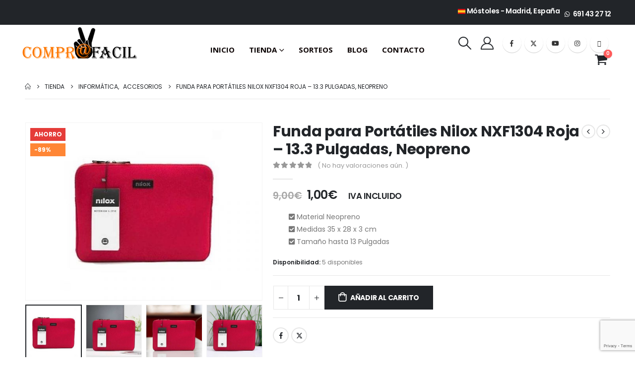

--- FILE ---
content_type: text/html; charset=UTF-8
request_url: https://comprofacil.es/funda-para-portatiles-nilox-nxf1304-roja-13-pulgada/
body_size: 58778
content:
	<!DOCTYPE html>
	<html  lang="es" prefix="og: https://ogp.me/ns#">
	<head>
		<meta http-equiv="X-UA-Compatible" content="IE=edge" />
		<meta http-equiv="Content-Type" content="text/html; charset=UTF-8" />
		<meta name="viewport" content="width=device-width, initial-scale=1, minimum-scale=1" />

		<link rel="profile" href="https://gmpg.org/xfn/11" />
		<link rel="pingback" href="https://comprofacil.es/xmlrpc.php" />
			<style>img:is([sizes="auto" i], [sizes^="auto," i]) { contain-intrinsic-size: 3000px 1500px }</style>
	
<!-- Google Tag Manager for WordPress by gtm4wp.com -->
<script data-cfasync="false" data-pagespeed-no-defer>
	var gtm4wp_datalayer_name = "dataLayer";
	var dataLayer = dataLayer || [];
	const gtm4wp_use_sku_instead = false;
	const gtm4wp_currency = 'EUR';
	const gtm4wp_product_per_impression = 10;
	const gtm4wp_clear_ecommerce = false;
</script>
<!-- End Google Tag Manager for WordPress by gtm4wp.com -->
<!-- Optimización en motores de búsqueda por Rank Math PRO -  https://rankmath.com/ -->
<title>Funda para Portátiles Nilox NXF1304 Roja - ComproFacil</title>
<meta name="description" content="Si buscas una funda para tu portátil? hoy es tu día de suerte. ¡La Funda para Portátiles Nilox NXF1304 Roja es tu mejor opción!"/>
<meta name="robots" content="follow, index, max-snippet:-1, max-video-preview:-1, max-image-preview:large"/>
<link rel="canonical" href="https://comprofacil.es/funda-para-portatiles-nilox-nxf1304-roja-13-pulgada/" />
<meta property="og:locale" content="es_ES" />
<meta property="og:type" content="product" />
<meta property="og:title" content="Funda para Portátiles Nilox NXF1304 Roja - ComproFacil" />
<meta property="og:description" content="Si buscas una funda para tu portátil? hoy es tu día de suerte. ¡La Funda para Portátiles Nilox NXF1304 Roja es tu mejor opción!" />
<meta property="og:url" content="https://comprofacil.es/funda-para-portatiles-nilox-nxf1304-roja-13-pulgada/" />
<meta property="og:site_name" content="ComproFacil" />
<meta property="og:updated_time" content="2023-07-24T16:33:58+02:00" />
<meta property="og:image" content="https://comprofacil.es/wp-content/uploads/2023/07/Nilox-NXF1404.jpg" />
<meta property="og:image:secure_url" content="https://comprofacil.es/wp-content/uploads/2023/07/Nilox-NXF1404.jpg" />
<meta property="og:image:width" content="800" />
<meta property="og:image:height" content="600" />
<meta property="og:image:alt" content="Funda para Portátiles Nilox NXF1404" />
<meta property="og:image:type" content="image/jpeg" />
<meta property="product:brand" content="Nilox" />
<meta property="product:price:amount" content="1" />
<meta property="product:price:currency" content="EUR" />
<meta property="product:availability" content="instock" />
<meta property="product:retailer_item_id" content="CF13787" />
<meta name="twitter:card" content="summary_large_image" />
<meta name="twitter:title" content="Funda para Portátiles Nilox NXF1304 Roja - ComproFacil" />
<meta name="twitter:description" content="Si buscas una funda para tu portátil? hoy es tu día de suerte. ¡La Funda para Portátiles Nilox NXF1304 Roja es tu mejor opción!" />
<meta name="twitter:image" content="https://comprofacil.es/wp-content/uploads/2023/07/Nilox-NXF1404.jpg" />
<meta name="twitter:label1" content="Precio" />
<meta name="twitter:data1" content="1,00&euro;" />
<meta name="twitter:label2" content="Disponibilidad" />
<meta name="twitter:data2" content="5 disponibles" />
<script type="application/ld+json" class="rank-math-schema-pro">{"@context":"https://schema.org","@graph":[{"@type":"Place","@id":"https://comprofacil.es/#place","address":{"@type":"PostalAddress","streetAddress":"Calle Juan de la Cierva, 48","addressLocality":"Mostoles","addressRegion":"Madrid","postalCode":"28936","addressCountry":"Espa\u00f1a"}},{"@type":["OutletStore","Organization"],"@id":"https://comprofacil.es/#organization","name":"ComproFacil","url":"https://comprofacil.es","sameAs":["https://www.facebook.com/ComproFacilMostoles"],"address":{"@type":"PostalAddress","streetAddress":"Calle Juan de la Cierva, 48","addressLocality":"Mostoles","addressRegion":"Madrid","postalCode":"28936","addressCountry":"Espa\u00f1a"},"logo":{"@type":"ImageObject","@id":"https://comprofacil.es/#logo","url":"https://comprofacil.es/wp-content/uploads/2020/11/Logo-Compro-Facil-Final.png","contentUrl":"https://comprofacil.es/wp-content/uploads/2020/11/Logo-Compro-Facil-Final.png","caption":"ComproFacil","inLanguage":"es","width":"996","height":"274"},"priceRange":"$$","openingHours":["Monday,Tuesday,Wednesday,Thursday,Friday,Saturday,Sunday 09:00-17:00"],"location":{"@id":"https://comprofacil.es/#place"},"image":{"@id":"https://comprofacil.es/#logo"},"telephone":"+34 691 43 27 12"},{"@type":"WebSite","@id":"https://comprofacil.es/#website","url":"https://comprofacil.es","name":"ComproFacil","alternateName":"ComproFacil","publisher":{"@id":"https://comprofacil.es/#organization"},"inLanguage":"es"},{"@type":"ImageObject","@id":"https://comprofacil.es/wp-content/uploads/2023/07/Nilox-NXF1404.jpg","url":"https://comprofacil.es/wp-content/uploads/2023/07/Nilox-NXF1404.jpg","width":"800","height":"600","caption":"Funda para Port\u00e1tiles Nilox NXF1404","inLanguage":"es"},{"@type":"ItemPage","@id":"https://comprofacil.es/funda-para-portatiles-nilox-nxf1304-roja-13-pulgada/#webpage","url":"https://comprofacil.es/funda-para-portatiles-nilox-nxf1304-roja-13-pulgada/","name":"Funda para Port\u00e1tiles Nilox NXF1304 Roja - ComproFacil","datePublished":"2023-07-18T20:03:56+02:00","dateModified":"2023-07-24T16:33:58+02:00","isPartOf":{"@id":"https://comprofacil.es/#website"},"primaryImageOfPage":{"@id":"https://comprofacil.es/wp-content/uploads/2023/07/Nilox-NXF1404.jpg"},"inLanguage":"es"},{"@type":"Person","@id":"https://comprofacil.es/author/c0mprf4c1l/","name":"OCHOA","url":"https://comprofacil.es/author/c0mprf4c1l/","image":{"@type":"ImageObject","@id":"https://secure.gravatar.com/avatar/dfacba8b44dfc79ef02389f94fde0756?s=96&amp;d=monsterid&amp;r=g","url":"https://secure.gravatar.com/avatar/dfacba8b44dfc79ef02389f94fde0756?s=96&amp;d=monsterid&amp;r=g","caption":"OCHOA","inLanguage":"es"},"sameAs":["https://comprofacil.es"],"worksFor":{"@id":"https://comprofacil.es/#organization"}},{"@type":"Product","name":"Funda para Port\u00e1tiles Nilox NXF1304 Roja - ComproFacil","url":"https://comprofacil.es/funda-para-portatiles-nilox-nxf1304-roja-13-pulgada/","description":"Si buscas una funda para tu port\u00e1til? hoy es tu d\u00eda de suerte. \u00a1La Funda para Port\u00e1tiles Nilox NXF1304 Roja es tu mejor opci\u00f3n!","image":{"@type":"ImageObject","url":"https://comprofacil.es/wp-content/uploads/2023/07/Nilox-NXF1404.jpg"},"review":{"@type":"Review","datePublished":"2023-07-18T20:03:56+02:00","dateModified":"2023-07-24T16:33:58+02:00","author":{"@id":"https://comprofacil.es/author/c0mprf4c1l/","name":"OCHOA"},"reviewRating":{"@type":"Rating","ratingValue":"4.5"}},"@id":"https://comprofacil.es/funda-para-portatiles-nilox-nxf1304-roja-13-pulgada/#schema-688260","mainEntityOfPage":{"@id":"https://comprofacil.es/funda-para-portatiles-nilox-nxf1304-roja-13-pulgada/#webpage"}}]}</script>
<!-- /Plugin Rank Math WordPress SEO -->

		<link rel="shortcut icon" href="//comprofacil.es/wp-content/uploads/2021/01/Mano-02-02.svg" type="image/x-icon" />
				<link rel="apple-touch-icon" href="//comprofacil.es/wp-content/uploads/2021/01/Mano-02-02.svg" />
				<link rel="apple-touch-icon" sizes="120x120" href="//comprofacil.es/wp-content/uploads/2021/01/Mano-02-02.svg" />
				<link rel="apple-touch-icon" sizes="76x76" href="//comprofacil.es/wp-content/uploads/2021/01/Mano-02-02.svg" />
				<link rel="apple-touch-icon" sizes="152x152" href="//comprofacil.es/wp-content/uploads/2021/01/Mano-02-02.svg" />
		<script>
var wpo_server_info_css = {"user_agent":"Mozilla\/5.0 (Macintosh; Intel Mac OS X 10_15_7) AppleWebKit\/537.36 (KHTML, like Gecko) Chrome\/131.0.0.0 Safari\/537.36; ClaudeBot\/1.0; +claudebot@anthropic.com)"}
    var wpo_mind9322b8c=document.createElement("link");wpo_mind9322b8c.rel="stylesheet",wpo_mind9322b8c.type="text/css",wpo_mind9322b8c.media="async",wpo_mind9322b8c.href="https://comprofacil.es/wp-content/plugins/waitlist-woocommerce/xoo-form-fields-fw/lib/fontawesome5/css/all.min.css",wpo_mind9322b8c.onload=function() {wpo_mind9322b8c.media="all"},document.getElementsByTagName("head")[0].appendChild(wpo_mind9322b8c);
</script>
<!-- wpo_min DEBUG: Inline CSS processing start xoo-aff-style / https://comprofacil.es/wp-content/plugins/waitlist-woocommerce/xoo-form-fields-fw/assets/css/xoo-aff-style.css -->
<style class="optimize_css_2" type="text/css" media="all">/* info: https://comprofacil.es/wp-content/plugins/waitlist-woocommerce/xoo-form-fields-fw/assets/css/xoo-aff-style.css */
.xoo-aff-input-group{position:relative;display:flex;border-collapse:separate;width:100%}.xoo-aff-input-group:first-child{border-right:0}.xoo-aff-group input{box-sizing:border-box}.xoo-aff-input-group .xoo-aff-input-icon{padding:6px 0;font-size:14px;text-align:center;border-radius:4px;align-items:center;height:auto;align-self:stretch;display:flex;width:100%;justify-content:center;border-style:solid}body:not(.rtl) .xoo-aff-input-group .xoo-aff-input-icon{border-right:0;border-bottom-right-radius:0;border-top-right-radius:0}.xoo-aff-group input[type="text"],.xoo-aff-group input[type="password"],.xoo-aff-group input[type="email"],.xoo-aff-group input[type="number"],.xoo-aff-group select,.xoo-aff-group select+.select2,.xoo-aff-group input[type="tel"],.xoo-aff-group input[type="file"]{flex-grow:1;min-width:1px;margin:0;position:relative;z-index:2;width:100%!important;margin-bottom:0;height:50px;padding:6px 12px;font-size:14px;line-height:3.428571;background-image:none;border:1px solid #ccc;border-style:solid;border-radius:4px;-webkit-box-shadow:inset 0 1px 1px rgb(0 0 0 / .075);box-shadow:inset 0 1px 1px rgb(0 0 0 / .075);-webkit-transition:border-color ease-in-out .15s,-webkit-box-shadow ease-in-out .15s;-o-transition:border-color ease-in-out .15s,box-shadow ease-in-out .15s;transition:border-color ease-in-out .15s,box-shadow ease-in-out .15s;outline:0}.xoo-aff-group input::file-selector-button{background-color:#fff0;border:0;padding:0;margin-right:10px}.xoo-aff-group label{font-weight:600;display:block;margin-bottom:5px}.xoo-aff-group{float:left;width:calc(100% - 20px);position:relative}.xoo-aff-group.onehalf{width:calc(50% - 20px);margin-right:20px}.xoo-aff-group.onethird{width:calc(30% - 20px);margin-right:20px}.xoo-aff-group.twothird{width:calc(70% - 20px);margin-right:20px}.xoo-aff-group.onefourth{width:calc(25% - 20px);margin-right:20px}.xoo-aff-group.threefourth{width:calc(75% - 20px);margin-right:20px}div#ui-datepicker-div{z-index:99999999999!important}.xoo-aff-single_checkbox .xoo-aff-label{display:none}.xoo-aff-options-list label{font-weight:400}.xoo-aff-fields{display:table;width:100%}.xoo-aff-group.xoo-aff-checkbox_single{min-height:auto}.xoo-aff-group.one.xoo-aff-checkbox_single{margin-bottom:10px}.xoo-aff-group.xoo-aff-cont-checkbox_single{margin-bottom:5px}.xoo-aff-password-strength{text-align:center;font-weight:600;padding:3px .5em;font-size:1em}.xoo-aff-password-strength.strong{background-color:#c1e1b9;border-color:#83c373}.xoo-aff-password-strength.short{background-color:#f1adad;border-color:#e35b5b}.xoo-aff-password-strength.bad{background-color:#fbc5a9;border-color:#f78b53}.xoo-aff-password-strength.good{background-color:#ffe399;border-color:#ffc733}.xoo-aff-password-hint{margin:.5em 0 0;display:block}.xoo-aff-radio input,.xoo-aff-checkbox_single input,.xoo-aff-checkbox_list input{margin-right:5px}body .select2-dropdown{z-index:99999999999}.xoo-aff-group .select2-container .select2-selection.select2-selection--single{border:0;height:100%;background-color:#fff0;margin:0 0 0 0;border-radius:0;line-height:inherit;padding:0}.xoo-aff-group .select2.select2-container .select2-selection .select2-selection__rendered{padding:0;line-height:inherit;height:inherit}.xoo-aff-group .select2-container--default .select2-selection--single .select2-selection__arrow{top:50%;transform:translateY(-50%)}.xoo-aff-group .select2-container *:focus{outline:none}.xoo-aff-group select,.xoo-aff-group select+.select2{padding:0 15px}select.xoo-aff-states{display:none}@media only screen and (max-width:450px){.xoo-aff-group.onehalf,.xoo-aff-group.onefourth,.xoo-aff-group.onethird,.xoo-aff-group,.xoo-aff-group-twothird{width:calc(100% - 20px)}.xoo-aff-group{margin-right:0}}.xoo-aff-flag-cont{display:flex;align-items:center;height:inherit}.xoo-aff-flag-cont span:nth-child(1){margin-right:6px}.select2-results .xoo-aff-flag-cont span:nth-child(2){font-size:12px}span.xoo-aff-pwtog-hide{display:none}.xoo-aff-pw-toggle{display:flex;align-items:center;right:5px;position:absolute;z-index:2;top:0;bottom:0;user-select:none}.xoo-aff-pw-toggle>*{cursor:pointer;padding:5px}.xoo-aff-select2-dropdown{min-width:140px}body.rtl .xoo-aff-input-group .xoo-aff-input-icon{border-bottom-right-radius:4px;border-top-right-radius:4px;border-bottom-left-radius:0;border-top-left-radius:0}body.rtl .xoo-aff-flag-cont span:nth-child(1){margin-left:10px;margin-right:0;padding-right:0}body.rtl .xoo-aff-group{float:right}body.rtl .xoo-aff-radio input,body.rtl .xoo-aff-checkbox_single input,body.rtl .xoo-aff-checkbox_list input{margin-left:5px;margin-right:0}body.rtl .xoo-aff-group:not(.one){margin-left:20px;margin-right:0}body.rtl .xoo-aff-input-icon+input,body.rtl .xoo-aff-input-icon+select{border-top-right-radius:0;border-bottom-right-radius:0;border-bottom-left-radius:4px!important;border-top-left-radius:4px!important}body.rtl .xoo-aff-input-group .xoo-aff-input-icon{border-left:0}</style>
<style class="optimize_css_4" type="text/css" media="all">/* info: https://comprofacil.es/wp-content/plugins/waitlist-woocommerce/xoo-form-fields-fw/assets/css/xoo-aff-style.css */
.xoo-aff-input-group .xoo-aff-input-icon{background-color:#eee;color:#555;max-width:40px;min-width:40px;border-color:#ccc;border-width:1px;font-size:14px}.xoo-aff-group{margin-bottom:30px}.xoo-aff-group input[type="text"],.xoo-aff-group input[type="password"],.xoo-aff-group input[type="email"],.xoo-aff-group input[type="number"],.xoo-aff-group select,.xoo-aff-group select+.select2,.xoo-aff-group input[type="tel"],.xoo-aff-group input[type="file"]{background-color:#fff;color:#777;border-width:1px;border-color:#ccc;height:50px}.xoo-aff-group input[type="file"]{line-height:calc(50px - 13px)}.xoo-aff-group input[type="text"]::placeholder,.xoo-aff-group input[type="password"]::placeholder,.xoo-aff-group input[type="email"]::placeholder,.xoo-aff-group input[type="number"]::placeholder,.xoo-aff-group select::placeholder,.xoo-aff-group input[type="tel"]::placeholder,.xoo-aff-group .select2-selection__rendered,.xoo-aff-group .select2-container--default .select2-selection--single .select2-selection__rendered,.xoo-aff-group input[type="file"]::placeholder,.xoo-aff-group input::file-selector-button{color:#777}.xoo-aff-group input[type="text"]:focus,.xoo-aff-group input[type="password"]:focus,.xoo-aff-group input[type="email"]:focus,.xoo-aff-group input[type="number"]:focus,.xoo-aff-group select:focus,.xoo-aff-group select+.select2:focus,.xoo-aff-group input[type="tel"]:focus,.xoo-aff-group input[type="file"]:focus{background-color:#ededed;color:#000}[placeholder]:focus::-webkit-input-placeholder{color:#000!important}.xoo-aff-input-icon+input[type="text"],.xoo-aff-input-icon+input[type="password"],.xoo-aff-input-icon+input[type="email"],.xoo-aff-input-icon+input[type="number"],.xoo-aff-input-icon+select,.xoo-aff-input-icon+select+.select2,.xoo-aff-input-icon+input[type="tel"],.xoo-aff-input-icon+.xoo-aff-group input[type="file"]{border-bottom-left-radius:0;border-top-left-radius:0}</style>
<style id='xoo-aff-style-inline-css'>

.xoo-aff-input-group .xoo-aff-input-icon{
	background-color:  #eee;
	color:  #555;
	max-width: 40px;
	min-width: 40px;
	border-color:  #ccc;
	border-width: 1px;
	font-size: 14px;
}
.xoo-aff-group{
	margin-bottom: 30px;
}

.xoo-aff-group input[type="text"], .xoo-aff-group input[type="password"], .xoo-aff-group input[type="email"], .xoo-aff-group input[type="number"], .xoo-aff-group select, .xoo-aff-group select + .select2, .xoo-aff-group input[type="tel"], .xoo-aff-group input[type="file"]{
	background-color: #fff;
	color: #777;
	border-width: 1px;
	border-color: #cccccc;
	height: 50px;
}


.xoo-aff-group input[type="file"]{
	line-height: calc(50px - 13px);
}



.xoo-aff-group input[type="text"]::placeholder, .xoo-aff-group input[type="password"]::placeholder, .xoo-aff-group input[type="email"]::placeholder, .xoo-aff-group input[type="number"]::placeholder, .xoo-aff-group select::placeholder, .xoo-aff-group input[type="tel"]::placeholder, .xoo-aff-group .select2-selection__rendered, .xoo-aff-group .select2-container--default .select2-selection--single .select2-selection__rendered, .xoo-aff-group input[type="file"]::placeholder, .xoo-aff-group input::file-selector-button{
	color: #777;
}

.xoo-aff-group input[type="text"]:focus, .xoo-aff-group input[type="password"]:focus, .xoo-aff-group input[type="email"]:focus, .xoo-aff-group input[type="number"]:focus, .xoo-aff-group select:focus, .xoo-aff-group select + .select2:focus, .xoo-aff-group input[type="tel"]:focus, .xoo-aff-group input[type="file"]:focus{
	background-color: #ededed;
	color: #000;
}

[placeholder]:focus::-webkit-input-placeholder{
	color: #000!important;
}


.xoo-aff-input-icon + input[type="text"], .xoo-aff-input-icon + input[type="password"], .xoo-aff-input-icon + input[type="email"], .xoo-aff-input-icon + input[type="number"], .xoo-aff-input-icon + select, .xoo-aff-input-icon + select + .select2,  .xoo-aff-input-icon + input[type="tel"], .xoo-aff-input-icon + .xoo-aff-group input[type="file"]{
	border-bottom-left-radius: 0;
	border-top-left-radius: 0;
}
</style>
<style id='wp-block-library-theme-inline-css'>
.wp-block-audio :where(figcaption){color:#555;font-size:13px;text-align:center}.is-dark-theme .wp-block-audio :where(figcaption){color:#ffffffa6}.wp-block-audio{margin:0 0 1em}.wp-block-code{border:1px solid #ccc;border-radius:4px;font-family:Menlo,Consolas,monaco,monospace;padding:.8em 1em}.wp-block-embed :where(figcaption){color:#555;font-size:13px;text-align:center}.is-dark-theme .wp-block-embed :where(figcaption){color:#ffffffa6}.wp-block-embed{margin:0 0 1em}.blocks-gallery-caption{color:#555;font-size:13px;text-align:center}.is-dark-theme .blocks-gallery-caption{color:#ffffffa6}:root :where(.wp-block-image figcaption){color:#555;font-size:13px;text-align:center}.is-dark-theme :root :where(.wp-block-image figcaption){color:#ffffffa6}.wp-block-image{margin:0 0 1em}.wp-block-pullquote{border-bottom:4px solid;border-top:4px solid;color:currentColor;margin-bottom:1.75em}.wp-block-pullquote cite,.wp-block-pullquote footer,.wp-block-pullquote__citation{color:currentColor;font-size:.8125em;font-style:normal;text-transform:uppercase}.wp-block-quote{border-left:.25em solid;margin:0 0 1.75em;padding-left:1em}.wp-block-quote cite,.wp-block-quote footer{color:currentColor;font-size:.8125em;font-style:normal;position:relative}.wp-block-quote:where(.has-text-align-right){border-left:none;border-right:.25em solid;padding-left:0;padding-right:1em}.wp-block-quote:where(.has-text-align-center){border:none;padding-left:0}.wp-block-quote.is-large,.wp-block-quote.is-style-large,.wp-block-quote:where(.is-style-plain){border:none}.wp-block-search .wp-block-search__label{font-weight:700}.wp-block-search__button{border:1px solid #ccc;padding:.375em .625em}:where(.wp-block-group.has-background){padding:1.25em 2.375em}.wp-block-separator.has-css-opacity{opacity:.4}.wp-block-separator{border:none;border-bottom:2px solid;margin-left:auto;margin-right:auto}.wp-block-separator.has-alpha-channel-opacity{opacity:1}.wp-block-separator:not(.is-style-wide):not(.is-style-dots){width:100px}.wp-block-separator.has-background:not(.is-style-dots){border-bottom:none;height:1px}.wp-block-separator.has-background:not(.is-style-wide):not(.is-style-dots){height:2px}.wp-block-table{margin:0 0 1em}.wp-block-table td,.wp-block-table th{word-break:normal}.wp-block-table :where(figcaption){color:#555;font-size:13px;text-align:center}.is-dark-theme .wp-block-table :where(figcaption){color:#ffffffa6}.wp-block-video :where(figcaption){color:#555;font-size:13px;text-align:center}.is-dark-theme .wp-block-video :where(figcaption){color:#ffffffa6}.wp-block-video{margin:0 0 1em}:root :where(.wp-block-template-part.has-background){margin-bottom:0;margin-top:0;padding:1.25em 2.375em}
</style>
<style id='rank-math-toc-block-style-inline-css'>
.wp-block-rank-math-toc-block nav ol{counter-reset:item}.wp-block-rank-math-toc-block nav ol li{display:block}.wp-block-rank-math-toc-block nav ol li:before{content:counters(item, ".") ". ";counter-increment:item}

</style>
<style id='rank-math-rich-snippet-style-inline-css'>
/*!
* Plugin:  Rank Math
* URL: https://rankmath.com/wordpress/plugin/seo-suite/
* Name:  rank-math-review-snippet.css
*/@-webkit-keyframes spin{0%{-webkit-transform:rotate(0deg)}100%{-webkit-transform:rotate(-360deg)}}@keyframes spin{0%{-webkit-transform:rotate(0deg)}100%{-webkit-transform:rotate(-360deg)}}@keyframes bounce{from{-webkit-transform:translateY(0px);transform:translateY(0px)}to{-webkit-transform:translateY(-5px);transform:translateY(-5px)}}@-webkit-keyframes bounce{from{-webkit-transform:translateY(0px);transform:translateY(0px)}to{-webkit-transform:translateY(-5px);transform:translateY(-5px)}}@-webkit-keyframes loading{0%{background-size:20% 50% ,20% 50% ,20% 50%}20%{background-size:20% 20% ,20% 50% ,20% 50%}40%{background-size:20% 100%,20% 20% ,20% 50%}60%{background-size:20% 50% ,20% 100%,20% 20%}80%{background-size:20% 50% ,20% 50% ,20% 100%}100%{background-size:20% 50% ,20% 50% ,20% 50%}}@keyframes loading{0%{background-size:20% 50% ,20% 50% ,20% 50%}20%{background-size:20% 20% ,20% 50% ,20% 50%}40%{background-size:20% 100%,20% 20% ,20% 50%}60%{background-size:20% 50% ,20% 100%,20% 20%}80%{background-size:20% 50% ,20% 50% ,20% 100%}100%{background-size:20% 50% ,20% 50% ,20% 50%}}:root{--rankmath-wp-adminbar-height: 0}#rank-math-rich-snippet-wrapper{overflow:hidden}#rank-math-rich-snippet-wrapper h5.rank-math-title{display:block;font-size:18px;line-height:1.4}#rank-math-rich-snippet-wrapper .rank-math-review-image{float:right;max-width:40%;margin-left:15px}#rank-math-rich-snippet-wrapper .rank-math-review-data{margin-bottom:15px}#rank-math-rich-snippet-wrapper .rank-math-total-wrapper{width:100%;padding:0 0 20px 0;float:left;clear:both;position:relative;-webkit-box-sizing:border-box;box-sizing:border-box}#rank-math-rich-snippet-wrapper .rank-math-total-wrapper .rank-math-total{border:0;display:block;margin:0;width:auto;float:left;text-align:left;padding:0;font-size:24px;line-height:1;font-weight:700;-webkit-box-sizing:border-box;box-sizing:border-box;overflow:hidden}#rank-math-rich-snippet-wrapper .rank-math-total-wrapper .rank-math-review-star{float:left;margin-left:15px;margin-top:5px;position:relative;z-index:99;line-height:1}#rank-math-rich-snippet-wrapper .rank-math-total-wrapper .rank-math-review-star .rank-math-review-result-wrapper{display:inline-block;white-space:nowrap;position:relative;color:#e7e7e7}#rank-math-rich-snippet-wrapper .rank-math-total-wrapper .rank-math-review-star .rank-math-review-result-wrapper .rank-math-review-result{position:absolute;top:0;left:0;overflow:hidden;white-space:nowrap;color:#ffbe01}#rank-math-rich-snippet-wrapper .rank-math-total-wrapper .rank-math-review-star .rank-math-review-result-wrapper i{font-size:18px;-webkit-text-stroke-width:1px;font-style:normal;padding:0 2px;line-height:inherit}#rank-math-rich-snippet-wrapper .rank-math-total-wrapper .rank-math-review-star .rank-math-review-result-wrapper i:before{content:"\2605"}body.rtl #rank-math-rich-snippet-wrapper .rank-math-review-image{float:left;margin-left:0;margin-right:15px}body.rtl #rank-math-rich-snippet-wrapper .rank-math-total-wrapper .rank-math-total{float:right}body.rtl #rank-math-rich-snippet-wrapper .rank-math-total-wrapper .rank-math-review-star{float:right;margin-left:0;margin-right:15px}body.rtl #rank-math-rich-snippet-wrapper .rank-math-total-wrapper .rank-math-review-star .rank-math-review-result{left:auto;right:0}@media screen and (max-width: 480px){#rank-math-rich-snippet-wrapper .rank-math-review-image{display:block;max-width:100%;width:100%;text-align:center;margin-right:0}#rank-math-rich-snippet-wrapper .rank-math-review-data{clear:both}}.clear{clear:both}

</style>
<style id='classic-theme-styles-inline-css'>
/*! This file is auto-generated */
.wp-block-button__link{color:#fff;background-color:#32373c;border-radius:9999px;box-shadow:none;text-decoration:none;padding:calc(.667em + 2px) calc(1.333em + 2px);font-size:1.125em}.wp-block-file__button{background:#32373c;color:#fff;text-decoration:none}
</style>
<style id='global-styles-inline-css'>
:root{--wp--preset--aspect-ratio--square: 1;--wp--preset--aspect-ratio--4-3: 4/3;--wp--preset--aspect-ratio--3-4: 3/4;--wp--preset--aspect-ratio--3-2: 3/2;--wp--preset--aspect-ratio--2-3: 2/3;--wp--preset--aspect-ratio--16-9: 16/9;--wp--preset--aspect-ratio--9-16: 9/16;--wp--preset--color--black: #000000;--wp--preset--color--cyan-bluish-gray: #abb8c3;--wp--preset--color--white: #ffffff;--wp--preset--color--pale-pink: #f78da7;--wp--preset--color--vivid-red: #cf2e2e;--wp--preset--color--luminous-vivid-orange: #ff6900;--wp--preset--color--luminous-vivid-amber: #fcb900;--wp--preset--color--light-green-cyan: #7bdcb5;--wp--preset--color--vivid-green-cyan: #00d084;--wp--preset--color--pale-cyan-blue: #8ed1fc;--wp--preset--color--vivid-cyan-blue: #0693e3;--wp--preset--color--vivid-purple: #9b51e0;--wp--preset--color--primary: var(--porto-primary-color);--wp--preset--color--secondary: var(--porto-secondary-color);--wp--preset--color--tertiary: var(--porto-tertiary-color);--wp--preset--color--quaternary: var(--porto-quaternary-color);--wp--preset--color--dark: var(--porto-dark-color);--wp--preset--color--light: var(--porto-light-color);--wp--preset--color--primary-hover: var(--porto-primary-light-5);--wp--preset--gradient--vivid-cyan-blue-to-vivid-purple: linear-gradient(135deg,rgba(6,147,227,1) 0%,rgb(155,81,224) 100%);--wp--preset--gradient--light-green-cyan-to-vivid-green-cyan: linear-gradient(135deg,rgb(122,220,180) 0%,rgb(0,208,130) 100%);--wp--preset--gradient--luminous-vivid-amber-to-luminous-vivid-orange: linear-gradient(135deg,rgba(252,185,0,1) 0%,rgba(255,105,0,1) 100%);--wp--preset--gradient--luminous-vivid-orange-to-vivid-red: linear-gradient(135deg,rgba(255,105,0,1) 0%,rgb(207,46,46) 100%);--wp--preset--gradient--very-light-gray-to-cyan-bluish-gray: linear-gradient(135deg,rgb(238,238,238) 0%,rgb(169,184,195) 100%);--wp--preset--gradient--cool-to-warm-spectrum: linear-gradient(135deg,rgb(74,234,220) 0%,rgb(151,120,209) 20%,rgb(207,42,186) 40%,rgb(238,44,130) 60%,rgb(251,105,98) 80%,rgb(254,248,76) 100%);--wp--preset--gradient--blush-light-purple: linear-gradient(135deg,rgb(255,206,236) 0%,rgb(152,150,240) 100%);--wp--preset--gradient--blush-bordeaux: linear-gradient(135deg,rgb(254,205,165) 0%,rgb(254,45,45) 50%,rgb(107,0,62) 100%);--wp--preset--gradient--luminous-dusk: linear-gradient(135deg,rgb(255,203,112) 0%,rgb(199,81,192) 50%,rgb(65,88,208) 100%);--wp--preset--gradient--pale-ocean: linear-gradient(135deg,rgb(255,245,203) 0%,rgb(182,227,212) 50%,rgb(51,167,181) 100%);--wp--preset--gradient--electric-grass: linear-gradient(135deg,rgb(202,248,128) 0%,rgb(113,206,126) 100%);--wp--preset--gradient--midnight: linear-gradient(135deg,rgb(2,3,129) 0%,rgb(40,116,252) 100%);--wp--preset--font-size--small: 13px;--wp--preset--font-size--medium: 20px;--wp--preset--font-size--large: 36px;--wp--preset--font-size--x-large: 42px;--wp--preset--font-family--inter: "Inter", sans-serif;--wp--preset--font-family--cardo: Cardo;--wp--preset--spacing--20: 0.44rem;--wp--preset--spacing--30: 0.67rem;--wp--preset--spacing--40: 1rem;--wp--preset--spacing--50: 1.5rem;--wp--preset--spacing--60: 2.25rem;--wp--preset--spacing--70: 3.38rem;--wp--preset--spacing--80: 5.06rem;--wp--preset--shadow--natural: 6px 6px 9px rgba(0, 0, 0, 0.2);--wp--preset--shadow--deep: 12px 12px 50px rgba(0, 0, 0, 0.4);--wp--preset--shadow--sharp: 6px 6px 0px rgba(0, 0, 0, 0.2);--wp--preset--shadow--outlined: 6px 6px 0px -3px rgba(255, 255, 255, 1), 6px 6px rgba(0, 0, 0, 1);--wp--preset--shadow--crisp: 6px 6px 0px rgba(0, 0, 0, 1);}:where(.is-layout-flex){gap: 0.5em;}:where(.is-layout-grid){gap: 0.5em;}body .is-layout-flex{display: flex;}.is-layout-flex{flex-wrap: wrap;align-items: center;}.is-layout-flex > :is(*, div){margin: 0;}body .is-layout-grid{display: grid;}.is-layout-grid > :is(*, div){margin: 0;}:where(.wp-block-columns.is-layout-flex){gap: 2em;}:where(.wp-block-columns.is-layout-grid){gap: 2em;}:where(.wp-block-post-template.is-layout-flex){gap: 1.25em;}:where(.wp-block-post-template.is-layout-grid){gap: 1.25em;}.has-black-color{color: var(--wp--preset--color--black) !important;}.has-cyan-bluish-gray-color{color: var(--wp--preset--color--cyan-bluish-gray) !important;}.has-white-color{color: var(--wp--preset--color--white) !important;}.has-pale-pink-color{color: var(--wp--preset--color--pale-pink) !important;}.has-vivid-red-color{color: var(--wp--preset--color--vivid-red) !important;}.has-luminous-vivid-orange-color{color: var(--wp--preset--color--luminous-vivid-orange) !important;}.has-luminous-vivid-amber-color{color: var(--wp--preset--color--luminous-vivid-amber) !important;}.has-light-green-cyan-color{color: var(--wp--preset--color--light-green-cyan) !important;}.has-vivid-green-cyan-color{color: var(--wp--preset--color--vivid-green-cyan) !important;}.has-pale-cyan-blue-color{color: var(--wp--preset--color--pale-cyan-blue) !important;}.has-vivid-cyan-blue-color{color: var(--wp--preset--color--vivid-cyan-blue) !important;}.has-vivid-purple-color{color: var(--wp--preset--color--vivid-purple) !important;}.has-black-background-color{background-color: var(--wp--preset--color--black) !important;}.has-cyan-bluish-gray-background-color{background-color: var(--wp--preset--color--cyan-bluish-gray) !important;}.has-white-background-color{background-color: var(--wp--preset--color--white) !important;}.has-pale-pink-background-color{background-color: var(--wp--preset--color--pale-pink) !important;}.has-vivid-red-background-color{background-color: var(--wp--preset--color--vivid-red) !important;}.has-luminous-vivid-orange-background-color{background-color: var(--wp--preset--color--luminous-vivid-orange) !important;}.has-luminous-vivid-amber-background-color{background-color: var(--wp--preset--color--luminous-vivid-amber) !important;}.has-light-green-cyan-background-color{background-color: var(--wp--preset--color--light-green-cyan) !important;}.has-vivid-green-cyan-background-color{background-color: var(--wp--preset--color--vivid-green-cyan) !important;}.has-pale-cyan-blue-background-color{background-color: var(--wp--preset--color--pale-cyan-blue) !important;}.has-vivid-cyan-blue-background-color{background-color: var(--wp--preset--color--vivid-cyan-blue) !important;}.has-vivid-purple-background-color{background-color: var(--wp--preset--color--vivid-purple) !important;}.has-black-border-color{border-color: var(--wp--preset--color--black) !important;}.has-cyan-bluish-gray-border-color{border-color: var(--wp--preset--color--cyan-bluish-gray) !important;}.has-white-border-color{border-color: var(--wp--preset--color--white) !important;}.has-pale-pink-border-color{border-color: var(--wp--preset--color--pale-pink) !important;}.has-vivid-red-border-color{border-color: var(--wp--preset--color--vivid-red) !important;}.has-luminous-vivid-orange-border-color{border-color: var(--wp--preset--color--luminous-vivid-orange) !important;}.has-luminous-vivid-amber-border-color{border-color: var(--wp--preset--color--luminous-vivid-amber) !important;}.has-light-green-cyan-border-color{border-color: var(--wp--preset--color--light-green-cyan) !important;}.has-vivid-green-cyan-border-color{border-color: var(--wp--preset--color--vivid-green-cyan) !important;}.has-pale-cyan-blue-border-color{border-color: var(--wp--preset--color--pale-cyan-blue) !important;}.has-vivid-cyan-blue-border-color{border-color: var(--wp--preset--color--vivid-cyan-blue) !important;}.has-vivid-purple-border-color{border-color: var(--wp--preset--color--vivid-purple) !important;}.has-vivid-cyan-blue-to-vivid-purple-gradient-background{background: var(--wp--preset--gradient--vivid-cyan-blue-to-vivid-purple) !important;}.has-light-green-cyan-to-vivid-green-cyan-gradient-background{background: var(--wp--preset--gradient--light-green-cyan-to-vivid-green-cyan) !important;}.has-luminous-vivid-amber-to-luminous-vivid-orange-gradient-background{background: var(--wp--preset--gradient--luminous-vivid-amber-to-luminous-vivid-orange) !important;}.has-luminous-vivid-orange-to-vivid-red-gradient-background{background: var(--wp--preset--gradient--luminous-vivid-orange-to-vivid-red) !important;}.has-very-light-gray-to-cyan-bluish-gray-gradient-background{background: var(--wp--preset--gradient--very-light-gray-to-cyan-bluish-gray) !important;}.has-cool-to-warm-spectrum-gradient-background{background: var(--wp--preset--gradient--cool-to-warm-spectrum) !important;}.has-blush-light-purple-gradient-background{background: var(--wp--preset--gradient--blush-light-purple) !important;}.has-blush-bordeaux-gradient-background{background: var(--wp--preset--gradient--blush-bordeaux) !important;}.has-luminous-dusk-gradient-background{background: var(--wp--preset--gradient--luminous-dusk) !important;}.has-pale-ocean-gradient-background{background: var(--wp--preset--gradient--pale-ocean) !important;}.has-electric-grass-gradient-background{background: var(--wp--preset--gradient--electric-grass) !important;}.has-midnight-gradient-background{background: var(--wp--preset--gradient--midnight) !important;}.has-small-font-size{font-size: var(--wp--preset--font-size--small) !important;}.has-medium-font-size{font-size: var(--wp--preset--font-size--medium) !important;}.has-large-font-size{font-size: var(--wp--preset--font-size--large) !important;}.has-x-large-font-size{font-size: var(--wp--preset--font-size--x-large) !important;}
:where(.wp-block-post-template.is-layout-flex){gap: 1.25em;}:where(.wp-block-post-template.is-layout-grid){gap: 1.25em;}
:where(.wp-block-columns.is-layout-flex){gap: 2em;}:where(.wp-block-columns.is-layout-grid){gap: 2em;}
:root :where(.wp-block-pullquote){font-size: 1.5em;line-height: 1.6;}
</style>
<!-- wpo_min DEBUG: Inline CSS processing start contact-form-7 / https://comprofacil.es/wp-content/plugins/contact-form-7/includes/css/styles.css -->
<style class="optimize_css_2" type="text/css" media="all">/* info: https://comprofacil.es/wp-content/plugins/contact-form-7/includes/css/styles.css */
.wpcf7 .screen-reader-response{position:absolute;overflow:hidden;clip:rect(1px,1px,1px,1px);clip-path:inset(50%);height:1px;width:1px;margin:-1px;padding:0;border:0;word-wrap:normal!important}.wpcf7 form .wpcf7-response-output{margin:2em .5em 1em;padding:.2em 1em;border:2px solid #00a0d2}.wpcf7 form.init .wpcf7-response-output,.wpcf7 form.resetting .wpcf7-response-output,.wpcf7 form.submitting .wpcf7-response-output{display:none}.wpcf7 form.sent .wpcf7-response-output{border-color:#46b450}.wpcf7 form.failed .wpcf7-response-output,.wpcf7 form.aborted .wpcf7-response-output{border-color:#dc3232}.wpcf7 form.spam .wpcf7-response-output{border-color:#f56e28}.wpcf7 form.invalid .wpcf7-response-output,.wpcf7 form.unaccepted .wpcf7-response-output,.wpcf7 form.payment-required .wpcf7-response-output{border-color:#ffb900}.wpcf7-form-control-wrap{position:relative}.wpcf7-not-valid-tip{color:#dc3232;font-size:1em;font-weight:400;display:block}.use-floating-validation-tip .wpcf7-not-valid-tip{position:relative;top:-2ex;left:1em;z-index:100;border:1px solid #dc3232;background:#fff;padding:.2em .8em;width:24em}.wpcf7-list-item{display:inline-block;margin:0 0 0 1em}.wpcf7-list-item-label::before,.wpcf7-list-item-label::after{content:" "}.wpcf7-spinner{visibility:hidden;display:inline-block;background-color:#23282d;opacity:.75;width:24px;height:24px;border:none;border-radius:100%;padding:0;margin:0 24px;position:relative}form.submitting .wpcf7-spinner{visibility:visible}.wpcf7-spinner::before{content:'';position:absolute;background-color:#fbfbfc;top:4px;left:4px;width:6px;height:6px;border:none;border-radius:100%;transform-origin:8px 8px;animation-name:spin;animation-duration:1000ms;animation-timing-function:linear;animation-iteration-count:infinite}@media (prefers-reduced-motion:reduce){.wpcf7-spinner::before{animation-name:blink;animation-duration:2000ms}}@keyframes spin{from{transform:rotate(0deg)}to{transform:rotate(360deg)}}@keyframes blink{from{opacity:0}50%{opacity:1}to{opacity:0}}.wpcf7 [inert]{opacity:.5}.wpcf7 input[type="file"]{cursor:pointer}.wpcf7 input[type="file"]:disabled{cursor:default}.wpcf7 .wpcf7-submit:disabled{cursor:not-allowed}.wpcf7 input[type="url"],.wpcf7 input[type="email"],.wpcf7 input[type="tel"]{direction:ltr}.wpcf7-reflection>output{display:list-item;list-style:none}.wpcf7-reflection>output[hidden]{display:none}</style>
<!-- wpo_min DEBUG: Inline CSS processing start photoswipe / https://comprofacil.es/wp-content/plugins/woocommerce/assets/css/photoswipe/photoswipe.min.css -->
<link rel='stylesheet' id='photoswipe-css' href='https://comprofacil.es/wp-content/plugins/woocommerce/assets/css/photoswipe/photoswipe.min.css' media='all' />
<!-- wpo_min DEBUG: Inline CSS processing start photoswipe-default-skin / https://comprofacil.es/wp-content/plugins/woocommerce/assets/css/photoswipe/default-skin/default-skin.min.css -->
<link rel='stylesheet' id='photoswipe-default-skin-css' href='https://comprofacil.es/wp-content/plugins/woocommerce/assets/css/photoswipe/default-skin/default-skin.min.css' media='all' />
<style id='woocommerce-inline-inline-css'>
.woocommerce form .form-row .required { visibility: visible; }
</style>
<!-- wpo_min DEBUG: Inline CSS processing start xoo-wl-style / https://comprofacil.es/wp-content/plugins/waitlist-woocommerce/assets/css/xoo-wl-style.css -->
<style class="optimize_css_2" type="text/css" media="all">/* info: https://comprofacil.es/wp-content/plugins/waitlist-woocommerce/assets/css/xoo-wl-style.css */
.xoo-wl-notice-error{color:#a94442;background-color:#f2dede;border-color:#ebccd1;padding:7px 10px}.xoo-wl-notice-success{color:#3c763d;background-color:#dff0d8;border-color:#d6e9c6;padding:15px}.xoo-wl-notices{display:none;margin:15px 0;width:calc(100% - 20px)}.xoo-wl-notice-error p{margin-bottom:2px}.xoo-wl-notice-error,.xoo-wl-notice-success{border:1px solid #fff0;border-radius:4px;display:block;margin:10px 0}span.xoo-wl-scs-icon{margin-right:5px}.xoo-wl-opac{position:fixed;top:0;bottom:0;left:0;z-index:999999;right:0;background-color:#000;opacity:0;transition:all 0.2s ease-out}.xoo-wl-modal{top:0;text-align:center;bottom:0;left:0;right:0;position:fixed;z-index:10000000000;overflow:auto;opacity:0;transition:all 0.2s ease-in-out;transform:scale(.8)}.xoo-wl-inmodal .scroll-content{height:100%}.xoo-wl-inmodal{display:inline-block;background:#fff;position:relative;vertical-align:middle;width:90%;text-align:left;border-radius:5px;height:90%;border-radius:17px}.xoo-wl-srcont{flex-grow:1;height:100%;overflow:auto}.xoo-wl-popup-active .xoo-wl-modal{opacity:1;transform:scale(1)}.xoo-wl-popup-active .xoo-wl-opac{opacity:.7}.xoo-wl-popup-active.xoo-wl-popup{visibility:visible}.xoo-wl-popup{visibility:hidden}html.xoo-wl-popup-active,body.xoo-wl-popup-active{overflow-y:hidden}span.xoo-wl-close{font-size:17px;position:absolute;right:-9px;top:-12px;border-radius:50%;cursor:pointer;z-index:100;width:25px;height:25px;display:flex;align-items:center;justify-content:center;color:#000;background-color:#fff;box-shadow:-1px 2px 10px rgb(0 0 0 / .17)}span.xoo-wl-close:hover{color:#e63030}.xoo-wl-sidebar{background-size:cover;background-repeat:no-repeat;background-position:center;height:100%;border-radius:15px 0 0 15px}.xoo-wl-wrap{min-height:100%;display:flex;width:100%;height:100%}.xoo-wl-main{padding:30px 25px;position:relative;vertical-align:top}button.xoo-wl-action-btn{width:100%;border-radius:5px;cursor:pointer}.xoo-wl-form button.xoo-wl-submit-btn{margin:0 auto;display:table}.xoo-wl-btc-inline_toggle .xoo-wl-inline-form{display:none}.xoo-wl-btc-show{display:block!important}span.xwh-heading{display:block;text-align:center;font-size:23px;font-weight:700;word-spacing:1px}span.xwh-subheading{display:block;margin:20px 0}.xoo-wl-btc-inline_toggle.xoo-wl-active button.xoo-wl-btn-toggle{display:none}.xoo-wl-btc-inline_toggle.xoo-wl-active .xoo-wl-inline-form{display:block}.xoo-wl-nlc-btns{margin:10px 0}.xoo-wl-nlc-btns a{margin-right:12px}.xoo-wl-btn-container.xoo-wl-btc-variable{display:none}.xoo-wl-notloggedin-cont{display:table;margin:20px auto}@media only screen and (max-width:769px){.xoo-wl-sidebar{display:none}.xoo-wl-wrap,.xoo-wl-main{display:block;width:100%}.xoo-wl-footer-note{position:relative}}.xoo-wl-modal:before{content:'';display:inline-block;height:100%;margin-right:-.25em;vertical-align:middle}.xoo-wl-popup button.xoo-wl-submit-btn{width:calc(100% - 20px);max-width:unset;display:inline-block}.xoo-wl-user-added .xoo-wl-sidebar{display:none}.xoo-wl-user-added .xoo-wl-main{background-color:#dff0d8;padding:5px}.xoo-wl-user-added .xoo-wl-inmodal{max-height:unset;height:auto}.xoo-wl-popup-active.xoo-wl-popup[data-wpr-lazyrender]{content-visibility:visible!important}@media only screen and (min-height:650px){.xoo-wl-srcont{display:flex;flex-direction:column;justify-content:center}}@media only screen and (max-width:450px){.xoo-aff-group.onehalf,.xoo-aff-group.onefourth,.xoo-aff-group.onethird,.xoo-aff-group,.xoo-aff-group-twothird,.xoo-wl-popup button.xoo-wl-submit-btn{width:100%}}</style>
<style class="optimize_css_4" type="text/css" media="all">/* info: https://comprofacil.es/wp-content/plugins/waitlist-woocommerce/assets/css/xoo-wl-style.css */
button.xoo-wl-action-btn{background-color:#ff7316;color:#000;padding:10px}button.xoo-wl-submit-btn{max-width:300px}button.xoo-wl-open-form-btn{max-width:300px}.xoo-wl-inmodal{max-width:800px;max-height:600px}.xoo-wl-sidebar{background-image:url(https://comprofacil.es/wp-content/uploads/2020/12/avisame.jpg);min-width:40%}.xoo-wl-modal:before{content:'';display:inline-block;height:100%;vertical-align:middle;margin-right:-.25em}</style>
<style id='xoo-wl-style-inline-css'>

			button.xoo-wl-action-btn{
				background-color: #ff7316;
				color: #000000;
				padding: 10px;
			}
			button.xoo-wl-submit-btn{
				max-width: 300px;
			}
			button.xoo-wl-open-form-btn{
				max-width: 300px;
			}
			.xoo-wl-inmodal{
				max-width: 800px;
				max-height: 600px;
			}
		
			.xoo-wl-sidebar{
				background-image: url(https://comprofacil.es/wp-content/uploads/2020/12/avisame.jpg);
				min-width: 40%;
			}
				.xoo-wl-modal:before {
				    content: '';
				    display: inline-block;
				    height: 100%;
				    vertical-align: middle;
				    margin-right: -0.25em;
				}
			
</style>
<!-- wpo_min DEBUG: Inline CSS processing start xoo-wl-fonts / https://comprofacil.es/wp-content/plugins/waitlist-woocommerce/assets/css/xoo-wl-fonts.css -->
<style class="optimize_css_2" type="text/css" media="all">/* info: https://comprofacil.es/wp-content/plugins/waitlist-woocommerce/assets/css/xoo-wl-fonts.css */
@font-face{font-family:'waitlist';src:url(https://comprofacil.es/wp-content/plugins/waitlist-woocommerce/assets/css/../fonts/waitlist.eot#1741348746);src:url(https://comprofacil.es/wp-content/plugins/waitlist-woocommerce/assets/css/../fonts/waitlist.eot#1741348746) format('embedded-opentype'),url(https://comprofacil.es/wp-content/plugins/waitlist-woocommerce/assets/css/../fonts/waitlist.ttf#1741348746) format('truetype'),url(https://comprofacil.es/wp-content/plugins/waitlist-woocommerce/assets/css/../fonts/waitlist.woff#1741348746) format('woff'),url(https://comprofacil.es/wp-content/plugins/waitlist-woocommerce/assets/css/../fonts/waitlist.svg?gwad77#waitlist) format('svg');font-weight:400;font-style:normal;font-display:block}[class^="xoo-wl-icon"],[class*=" xoo-wl-icon"]{font-family:'waitlist'!important;speak:none;font-style:normal;font-weight:400;font-variant:normal;text-transform:none;line-height:1;-webkit-font-smoothing:antialiased;-moz-osx-font-smoothing:grayscale}.xoo-wl-icon-checkmark:before{content:"\e900"}.xoo-wl-icon-cross:before{content:"\e907"}.xoo-wl-icon-check_circle:before{content:"\e90a"}.xoo-wl-icon-cancel-circle:before{content:"\ea0d"}</style>
<!-- wpo_min DEBUG: Inline CSS processing start wc_pv_css-style / https://comprofacil.es/wp-content/plugins/woo-phone-validator/assets/css/frontend.min.css -->
<link rel='stylesheet' id='wc_pv_css-style-css' href='https://comprofacil.es/wp-content/plugins/woo-phone-validator/assets/css/frontend.min.css' media='all' />
<!-- wpo_min DEBUG: Inline CSS processing start porto-sp-attr-table / https://comprofacil.es/wp-content/plugins/porto-functionality/shortcodes/assets/cp-attribute-table/attribute-table.css -->
<style class="optimize_css_2" type="text/css" media="all">/* info: https://comprofacil.es/wp-content/plugins/porto-functionality/shortcodes/assets/cp-attribute-table/attribute-table.css */
.porto-cp-attr-table{overflow:hidden}.porto-cp-attr-table tbody{display:grid;grid-template-columns:repeat(var(--porto-sp-table-cols),1fr);padding-top:var(--porto-table-vs,15px);margin-bottom:calc(-1 * calc(var(--porto-table-vs, 15px) + 1px))}.porto-cp-attr-table .porto-attr-data{display:flex;justify-content:space-between;align-items:center;letter-spacing:.01em;padding-left:20px;padding-right:20px;padding-bottom:var(--porto-table-vs,15px);margin-bottom:var(--porto-table-vs,15px);border-bottom:1px solid var(--porto-gray-2)}.porto-cp-attr-table .porto-attr-title{display:block;width:100%;font-size:13px;line-height:1.615;text-transform:uppercase;color:var(--porto-dark-color);padding:10px 20px;background-color:var(--porto-gray-2)}.porto-cp-attr-table .porto-attr-name{margin-right:10px}.porto-cp-attr-table .porto-attr-name .rtl{margin-right:unset;margin-left:10px}.porto-cp-attr-table td,.porto-cp-attr-table th{padding:0;line-height:1.5}.porto-cp-attr-table span{display:block}.porto-cp-attr-table .porto-attr-term{text-align:end}</style>
<!-- wpo_min DEBUG: Inline CSS processing start porto-compare-product / https://comprofacil.es/wp-content/plugins/porto-functionality/lib/compare-product/compare-product.css -->
<style class="optimize_css_2" type="text/css" media="all">/* info: https://comprofacil.es/wp-content/plugins/porto-functionality/lib/compare-product/compare-product.css */
.porto-cp-compare-wrap{overflow-x:auto!important;margin-left:-calc(var(--porto-el-spacing, var(--porto-grid-gutter-width)) / 2);margin-right:-calc(var(--porto-el-spacing, var(--porto-grid-gutter-width)) / 2);padding-left:calc(var(--porto-el-spacing, var(--porto-grid-gutter-width)) / 2);padding-right:calc(var(--porto-el-spacing, var(--porto-grid-gutter-width)) / 2)}.porto-cp-compare-wrap::-webkit-scrollbar{height:5px;background-color:var(--porto-gray-3)}.porto-cp-compare-wrap::-webkit-scrollbar-thumb{background:var(--porto-dark-color);border-radius:2px}.porto-cp-compare-wrap .posts-wrap{margin-bottom:0!important;flex-wrap:nowrap!important}.porto-cp-compare-wrap .posts-wrap>li,.porto-cp-compare-wrap .posts-wrap>.porto-tb-item{margin-bottom:0!important;padding-bottom:20px}.porto-cp-compare-wrap .posts-wrap>li:not(:last-child),.porto-cp-compare-wrap .posts-wrap>.porto-tb-item:not(:last-child){border-right:1px solid var(--porto-gray-5)}.rtl .porto-cp-compare-wrap .posts-wrap>li:not(:last-child),.rtl .porto-cp-compare-wrap .posts-wrap>.porto-tb-item:not(:last-child){border-left:1px solid var(--porto-gray-5);border-right:none}.porto-cp-compare-attr{font-size:.8125rem;margin-bottom:1.25rem}.porto-cp-compare-attr .porto-attr-col:not(:last-child){border-right:1px solid var(--porto-gray-5)}.rtl .porto-cp-compare-attr .porto-attr-col:not(:last-child){border-left:1px solid var(--porto-gray-5);border-right:none}.porto-cp-compare-attr .has-ccols-spacing>*{padding-left:calc(var(--porto-el-spacing, var(--porto-grid-gutter-width)) / 2);padding-right:calc(var(--porto-el-spacing, var(--porto-grid-gutter-width)) / 2)}@media (min-width:992px){.porto-cp-compare-attr .porto-attr-row:last-child .porto-attr-col{padding-bottom:3.125rem}}.porto-cp-compare-attr .porto-attr-title{line-height:1.375rem;padding:.375rem 0}.porto-cp-compare-attr .porto-attr-title>span{display:inline-block;letter-spacing:.1em;font-weight:600;color:var(--porto-heading-color);text-transform:uppercase}.porto-cp-compare-attr .porto-attr-name,.porto-cp-compare-attr .porto-attr-term{font-size:inherit;font-weight:500;letter-spacing:.001em;color:var(--porto-body-color);text-transform:capitalize;padding:.1875rem 0;line-height:1.375rem}.porto-cp-compare-attr .porto-attr-term{font-size:.875rem;color:var(--porto-heading-color);font-weight:600}.porto-attr-row{display:flex;flex-wrap:nowrap!important;margin-bottom:0!important}.porto-attr-row .attr-data{display:flex;flex-direction:column}@media (max-width:991px){.porto-attr-row .attr-data,.porto-attr-row .attr-title{border-top:1px solid var(--porto-gray-5)}}@media (min-width:992px){.porto-attr-row .attr-title:not(:first-child) .porto-attr-title{opacity:0}.porto-attr-row .attr-data:first-child .porto-attr-name{display:flex;align-items:center}.porto-attr-row .attr-data:first-child .porto-attr-name::after{display:block;content:"";height:1px;background-color:var(--porto-gray-5);flex:1;margin-left:16px;margin-right:calc(-1* var(--porto-el-spacing, var(--porto-grid-gutter-width)) / 2)}.rtl .porto-attr-row .attr-data:first-child .porto-attr-name:after{margin-right:16px;margin-left:calc(-1* var(--porto-el-spacing, var(--porto-grid-gutter-width)) / 2)}.porto-attr-row .attr-data:not(:first-child) .porto-attr-name{position:relative}.porto-attr-row .attr-data:not(:first-child) .porto-attr-name span{opacity:0}.porto-attr-row .attr-data:not(:first-child) .porto-attr-name:before{position:absolute;top:50%;left:calc(-1* var(--porto-el-spacing, var(--porto-grid-gutter-width)) / 2);content:"";width:calc(100% + var(--porto-el-spacing, var(--porto-grid-gutter-width)));height:1px;background-color:var(--porto-gray-5)}.rtl .porto-attr-row .attr-data:not(:first-child) .porto-attr-name:before{left:unset;right:calc(-1* var(--porto-el-spacing, var(--porto-grid-gutter-width)) / 2)}}.porto-attr-row[class*=pcols-] .porto-attr-col{flex:0 0 auto}.porto-attr-row.pcols-lg-9 .porto-attr-col{width:11.1111%}.porto-attr-row.pcols-lg-8 .porto-attr-col{width:12.5%}.porto-attr-row.pcols-lg-7 .porto-attr-col{width:14.2857%}.porto-attr-row.pcols-lg-6 .porto-attr-col{width:16.6666%}.porto-attr-row.pcols-lg-5 .porto-attr-col{width:20%}.porto-attr-row.pcols-lg-4 .porto-attr-col{width:25%}.porto-attr-row.pcols-lg-3 .porto-attr-col{width:33.3333%}.porto-attr-row.pcols-lg-2 .porto-attr-col{width:50%}.porto-attr-row.pcols-lg-1 .porto-attr-col{width:100%}@media (min-width:1400px){.porto-attr-row.pcols-xl-8 .porto-attr-col{width:12.5%}.porto-attr-row.pcols-xl-7 .porto-attr-col{width:14.2857%}.porto-attr-row.pcols-xl-6 .porto-attr-col{width:16.6666%}}</style>
<!-- wpo_min DEBUG: Inline CSS processing start porto-fs-progress-bar / https://comprofacil.es/wp-content/themes/porto/inc/lib/woocommerce-shipping-progress-bar/shipping-progress-bar.css -->
<style class="optimize_css_2" type="text/css" media="all">/* info: https://comprofacil.es/wp-content/themes/porto/inc/lib/woocommerce-shipping-progress-bar/shipping-progress-bar.css */
.porto-free-shipping{padding:1.25rem 1rem;background-color:#fbf7ed}.porto-free-shipping .porto-free-shipping-notice{display:flex;font-size:.8125rem;font-weight:600;line-height:1.25rem;letter-spacing:-.01em;color:var(--porto-heading-color);margin-bottom:.625rem}.porto-free-shipping .porto-free-shipping-notice i{font-size:1.125rem;margin:0 .25rem 0 0}.porto-free-shipping .porto-free-shipping-notice bdi{color:var(--porto-primary-color)}.porto-free-shipping .porto-free-shipping-bar{display:block;height:8px;width:100%;pointer-events:none;-webkit-appearance:none;appearance:none;border:0;background-color:#f4f4f4}.porto-free-shipping .porto-free-shipping-bar::-webkit-progress-bar{background-color:#e7e7e7}.porto-free-shipping .porto-free-shipping-bar::-webkit-progress-value{background-color:var(--porto-primary-color)}body.dark .porto-free-shipping{background-color:#444951}.woocommerce-checkout .porto-free-shipping{margin-bottom:2rem}#mini-cart.minicart-offcanvas .widget_shopping_cart_content .porto-free-shipping{margin-left:-1.25rem;margin-right:-1.25rem;padding-left:1.25rem;padding-right:1.25rem}#mini-cart ul li:last-child{border-bottom:none}.woocommerce-cart-form .porto-free-shipping{margin-bottom:10px}.mini-cart:not(.minicart-offcanvas) .widget_shopping_cart_content .porto-free-shipping{margin-left:-15px;margin-right:-15px;padding-left:1.5625rem;padding-right:1.5625rem}</style>
<!-- wpo_min DEBUG: Inline CSS processing start porto-css-vars / https://comprofacil.es/wp-content/uploads/porto_styles/theme_css_vars.css -->
<style class="optimize_css_2" type="text/css" media="all">/* info: https://comprofacil.es/wp-content/uploads/porto_styles/theme_css_vars.css */
.container,.wp-block,.col-half-section,.elementor-section{--porto-container-width:1200px}:root{--porto-grid-gutter-width:20px;--porto-color-dark:#1d2127;--porto-primary-color:#fd7803;--porto-primary-color-inverse:#ffffff;--porto-secondary-color:#e36159;--porto-secondary-color-inverse:#ffffff;--porto-tertiary-color:#2baab1;--porto-tertiary-color-inverse:#ffffff;--porto-quaternary-color:#383f48;--porto-quaternary-color-inverse:#ffffff;--porto-dark-color:#212529;--porto-dark-color-inverse:#ffffff;--porto-light-color:#ffffff;--porto-light-color-inverse:#212529;--porto-body-ff:"Poppins";--porto-body-fw:400;--porto-body-fs:14px;--porto-body-lh:25px;--porto-body-color:#777777;--porto-body-color-light-5:#848484;--porto-alt-ff:"Shadows Into Light";--porto-alt-fw:400;--porto-menu-text-transform:uppercase;--porto-add-to-cart-ff:"Poppins";--porto-column-spacing:10px;--porto-res-spacing:10px;--porto-fluid-spacing:20px;--porto-container-spacing:10px;--porto-primary-dark-5:#e56c02;--porto-primary-dark-10:#cc6102;--porto-primary-dark-15:#b35502;--porto-primary-dark-20:#994902;--porto-primary-light-5:#fe861d;--porto-primary-light-7:#fe8b27;--porto-primary-light-10:#fe9436;--porto-primary-inverse-dark-10:#e6e6e6;--porto-secondary-dark-5:#e04d44;--porto-secondary-dark-10:#dc382e;--porto-secondary-dark-15:#cd2d23;--porto-secondary-dark-20:#b8281f;--porto-secondary-light-5:#e7766f;--porto-secondary-light-7:#e97f78;--porto-secondary-light-10:#eb8b85;--porto-secondary-inverse-dark-10:#e6e6e6;--porto-tertiary-dark-5:#27979d;--porto-tertiary-dark-10:#228388;--porto-tertiary-dark-15:#1d6f74;--porto-tertiary-dark-20:#185c5f;--porto-tertiary-light-5:#30bec6;--porto-tertiary-light-7:#33c6ce;--porto-tertiary-light-10:#3fc9d1;--porto-tertiary-inverse-dark-10:#e6e6e6;--porto-quaternary-dark-5:#2d333a;--porto-quaternary-dark-10:#22262c;--porto-quaternary-dark-15:#171a1d;--porto-quaternary-dark-20:#0c0d0f;--porto-quaternary-light-5:#444c57;--porto-quaternary-light-7:#48515d;--porto-quaternary-light-10:#4f5965;--porto-quaternary-inverse-dark-10:#e6e6e6;--porto-dark-dark-5:#16191b;--porto-dark-dark-10:#0b0c0d;--porto-dark-dark-15:#000000;--porto-dark-dark-20:#000000;--porto-dark-light-5:#2d3238;--porto-dark-light-7:#31373d;--porto-dark-light-10:#383f46;--porto-dark-inverse-dark-10:#e6e6e6;--porto-light-dark-5:#f3f3f3;--porto-light-dark-10:#e6e6e6;--porto-light-dark-15:#d9d9d9;--porto-light-dark-20:#cccccc;--porto-light-light-5:#ffffff;--porto-light-light-7:#ffffff;--porto-light-light-10:#ffffff;--porto-light-inverse-dark-10:#0b0c0d;--porto-placeholder-color:#f4f4f4;--porto-bgc:#fff;--porto-body-bg:#fff;--porto-color-price:#444;--porto-widget-bgc:#fbfbfb;--porto-title-bgc:#f5f5f5;--porto-widget-bc:#ddd;--porto-input-bc:rgba(0,0,0,0.08);--porto-slide-bgc:#e7e7e7;--porto-heading-color:#222529;--porto-heading-light-8:#353a40;--porto-normal-bg:#fff;--porto-gray-bg:#dfdfdf;--porto-gray-1:#f4f4f4;--porto-gray-2:#e7e7e7;--porto-gray-3:#f4f4f4;--porto-gray-4:#ccc;--porto-gray-5:#e7e7e7;--porto-gray-6:#999;--porto-gray-7:#f4f4f4;--porto-gray-8:#f1f1f1;--porto-light-1:#fff;--porto-light-2:#fff;--porto-normal-bc:rgba(0,0,0,.06);--porto-label-bg1:rgba(255,255,255,.9)}h1{--porto-h1-ff:"Poppins";--porto-h1-fw:700;--porto-h1-fs:36px;--porto-h1-lh:44px;--porto-h1-ls:22px;--porto-h1-color:#222529}h2{--porto-h2-ff:"Poppins";--porto-h2-fw:700;--porto-h2-fs:30px;--porto-h2-lh:40px;--porto-h2-ls:normal;--porto-h2-color:#222529}h3,.daily-deal-title{--porto-h3-ff:"Poppins";--porto-h3-fw:700;--porto-h3-fs:25px;--porto-h3-lh:32px;--porto-h3-ls:normal;--porto-h3-color:#222529}h4{--porto-h4-ff:"Poppins";--porto-h4-fw:700;--porto-h4-fs:20px;--porto-h4-lh:20px;--porto-h4-ls:normal;--porto-h4-color:#222529}h5{--porto-h5-ff:"Poppins";--porto-h5-fw:700;--porto-h5-fs:14px;--porto-h5-lh:18px;--porto-h5-ls:normal;--porto-h5-color:#222529}h6{--porto-h6-ff:"Poppins";--porto-h6-fw:600;--porto-h6-fs:14px;--porto-h6-lh:14px;--porto-h6-ls:normal;--porto-h6-color:#222529}#header .searchform{--porto-searchform-border-color:#eeeeee;--porto-searchform-text-color:#555555}#header{--porto-minicart-icon-color:#222529;--porto-header-link-color-regular:#222529;--porto-header-link-color-hover:#222529}.main-sidebar-menu{--porto-menu-side-ff:"Open Sans";--porto-menu-side-fw:400;--porto-menu-side-fs:14px;--porto-menu-side-lh:18px;--porto-menu-side-ls:0}li.menu-item,.sub-menu{--porto-mainmenu-popup-text-color-regular:#777777;--porto-mainmenu-popup-text-color-hover:#777777}li.menu-item{--porto-mainmenu-popup-text-hbg-color:#fd7803;--porto-submenu-item-bbw:0;--porto-submenu-item-lrp:15px}ul.products,.porto-posts-grid{--porto-shop-add-links-color:#333333;--porto-shop-add-links-bg-color:#ffffff;--porto-shop-add-links-border-color:#dddddd}.post-date,.onhot{--porto-hot-color:#e53c39;--porto-hot-color-inverse:#ffffff}.onsale{--porto-sale-color:#ff8635;--porto-sale-color-inverse:#ffffff}.product-summary-wrap .yith-wcwl-add-to-wishlist,.product-summary-wrap .yith-compare{--porto-wishlist-color:#302e2a}#header{--porto-header-top-link-fw:600}@media (max-width:575px){:root{--porto-mobile-fs-scale:0.9286;--porto-body-fs:13px;--porto-body-lh:22px}h1{--porto-h1-fs:33.4286px;--porto-h1-lh:38.72px}h2{--porto-h2-fs:27.8571px;--porto-h2-lh:35.2px}h3,.daily-deal-title{--porto-h3-fs:23.2143px;--porto-h3-lh:28.16px}h4{--porto-h4-fs:18.5714px;--porto-h4-lh:17.6px}h5{--porto-h5-fs:13px;--porto-h5-lh:15.84px}h6{--porto-h6-fs:13px;--porto-h6-lh:12.32px}}#header .logo{--porto-logo-mw:111px;--porto-sticky-logo-mw:90px}.side-header-narrow-bar-logo{--porto-side-logo-mw:111px}@media (min-width:992px) and (max-width:1219px){.container,.wp-block,.col-half-section,.elementor-section{--porto-container-width:960px}}@media (min-width:1220px){#header .logo{--porto-logo-mw:111px}}@media (max-width:991px){:root{--porto-res-spacing:20px}#header .logo{--porto-logo-mw:111px}}@media (max-width:767px){#header .logo{--porto-logo-mw:90px}}</style>
<!-- wpo_min DEBUG: Inline CSS processing start redux-custom-fonts-css / https://comprofacil.es/wp-content/uploads/redux/custom-fonts/fonts.css -->
<style class="optimize_css_2" type="text/css" media="all">/* info: https://comprofacil.es/wp-content/uploads/redux/custom-fonts/fonts.css */
@font-face{font-family:'Roboto';src:url(//comprofacil.es/wp-content/uploads/redux/custom-fonts/custom/Roboto/Roboto.ttf) format('truetype');font-weight:400;font-style:normal}</style>
<!-- wpo_min DEBUG: Inline CSS processing start porto-theme-wpb / https://comprofacil.es/wp-content/themes/porto/css/theme_wpb.css -->
<style class="optimize_css_2" type="text/css" media="all">/* info: https://comprofacil.es/wp-content/themes/porto/css/theme_wpb.css */
.vc_column_container.section.section-with-divider .section-divider,.vc_row.section.section-with-divider .section-divider{position:absolute;left:0;width:100%;top:50px}.vc_column_container.section.section-with-divider-footer .section-divider,.vc_row.section.section-with-divider-footer .section-divider{position:absolute;left:0;width:100%;bottom:55px}@media (min-width:768px){.vc_row-o-equal-height>.container>.row>.vc_column_container>.vc_column-inner,.vc_row-o-full-height>.container>.row{height:100%}}.vc_row-o-columns-middle>.container>.row{align-items:center}.vc_column_container.section{margin:0;padding:50px var(--porto-column-spacing,15px)}.vc_column_container.section .wpb_wrapper>div:last-child,.vc_row.section>.porto-container>.vc_row>.vc_column_container .wpb_wrapper>div:last-child,.vc_row.section>.vc_column_container .wpb_wrapper>div:last-child{margin-bottom:0}.porto-section.vc_section{padding-left:0;padding-right:0;margin-left:0;margin-right:0}.row.no-padding>.vc_column_container.section{padding-left:var(--porto-res-spacing,15px);padding-right:var(--porto-res-spacing,15px)}.row.no-padding>.vc_column_container.section .col-half-section{padding-left:0;padding-right:0}.vc_row.no-padding{--bs-gutter-x:0px}.vc_row.porto_stretch_css{position:relative;width:calc(100vw - var(--porto-scroll-w, 0px))}.container .vc_row.porto_stretch_css{left:calc(50% - 50vw + var(--porto-scroll-w, 0px) / 2 + var(--bs-gutter-x) / 2)}.container .vc_row.porto_stretch_css:not(.row){left:calc(50% - 50vw + var(--porto-scroll-w, 0px) / 2)}.container .vc_row.stretch_row_css:not(.no-padding){padding-left:calc((100vw - 100% - var(--porto-scroll-w, 0px) - var(--bs-gutter-x)) / 2)!important;padding-right:calc((100vw - 100% - var(--porto-scroll-w, 0px) - var(--bs-gutter-x)) / 2)!important}.container .vc_row.stretch_row_css:not(.no-padding):not(.row){padding-left:calc((100vw - 100% - var(--porto-scroll-w, 0px)) / 2)!important;padding-right:calc((100vw - 100% - var(--porto-scroll-w, 0px)) / 2)!important}.container .vc_row.stretch_row_content_no_spaces_css>.vc_column_container{padding-left:0;padding-right:0}.container .stretch_row_content_css:not(.porto-inner-container){padding-left:var(--porto-container-spacing);padding-right:var(--porto-container-spacing)}.container .stretch_row_content_css>.porto-wrap-container{padding-left:var(--porto-res-spacing);padding-right:var(--porto-res-spacing)}.container-fluid .vc_row.stretch_row_content_css,.container-fluid .vc_row.stretch_row_content_no_spaces_css{padding-left:0;padding-right:0}.container-fluid .vc_row.stretch_row_content_no_spaces_css>.vc_column_container{padding-left:0;padding-right:0}#main.main-boxed .vc_row[data-vc-stretch-content].section,body.boxed .vc_row[data-vc-stretch-content].section{padding-left:var(--porto-column-spacing);padding-right:var(--porto-column-spacing)}#main.boxed .vc_row[data-vc-stretch-content] .porto-container,#main.main-boxed .vc_row[data-vc-stretch-content] .porto-container,.container .vc_row[data-vc-stretch-content] .porto-wrap-container,body.boxed #main.wide .vc_row[data-vc-stretch-content] .container{padding-left:var(--porto-container-spacing);padding-right:var(--porto-container-spacing)}#main.boxed .vc_row.vc_row-no-padding .porto-container,#main.main-boxed .vc_row.vc_row-no-padding .porto-container,.container .vc_row.vc_row-no-padding .porto-container,.container .vc_row.vc_row-no-padding .porto-wrap-container,.container .vc_row[data-vc-stretch-content]>.porto-wrap-container{padding-left:var(--porto-res-spacing);padding-right:var(--porto-res-spacing)}body.boxed #main.wide .vc_row.vc_row-no-padding .container,body.boxed #main.wide .vc_row[data-vc-stretch-content]>.porto-wrap-container{max-width:none;padding-left:var(--porto-fluid-spacing);padding-right:var(--porto-fluid-spacing)}#main.main-boxed .vc_row[data-vc-stretch-content],body.boxed .vc_row[data-vc-stretch-content]{margin-left:0;margin-right:0}@media (min-width:768px){#main.main-boxed .vc_row[data-vc-stretch-content],body.boxed .vc_row[data-vc-stretch-content]{left:auto!important;margin-left:calc(var(--porto-grid-gutter-width) * -1)!important;margin-right:calc(var(--porto-grid-gutter-width) * -1)!important;max-width:calc(var(--porto-grid-gutter-width) + 720px)}}@media (max-width:767px){#main.main-boxed .vc_row[data-vc-stretch-content],body.boxed .vc_row[data-vc-stretch-content]{padding-left:0!important;padding-right:0!important}}@media (min-width:992px){#main.main-boxed .vc_row[data-vc-stretch-content],body.boxed .vc_row[data-vc-stretch-content]{max-width:calc(var(--porto-grid-gutter-width) + 960px)}}@media (min-width:768px){body.boxed #main.wide .vc_row[data-vc-stretch-content]{padding-left:0!important;padding-right:0!important}}body.boxed #main.wide .container .top-row{margin-left:calc(var(--porto-fluid-spacing) * -1);margin-right:calc(var(--porto-fluid-spacing) * -1);padding-left:var(--porto-container-spacing);padding-right:var(--porto-container-spacing)}body.boxed #main.wide .container .porto-inner-container{padding-left:var(--porto-fluid-spacing);padding-right:var(--porto-fluid-spacing)}@media (min-width:992px){body:not(.boxed) .side-nav .vc_row[data-vc-stretch-content]{padding-left:0!important;padding-right:0!important;left:0!important;right:0!important}}#main.main-boxed .portfolio-ajax-modal .vc_row[data-vc-full-width],#main.main-boxed .portfolio-ajax-modal .vc_row[data-vc-stretch-content],#main.main-boxed .portfolio-modal .vc_row[data-vc-full-width],#main.main-boxed .portfolio-modal .vc_row[data-vc-stretch-content],.portfolio-ajax-modal .vc_row[data-vc-full-width],.portfolio-ajax-modal .vc_row[data-vc-stretch-content],.portfolio-modal .vc_row[data-vc-full-width],.portfolio-modal .vc_row[data-vc-stretch-content],body.boxed .portfolio-ajax-modal .vc_row[data-vc-full-width],body.boxed .portfolio-ajax-modal .vc_row[data-vc-stretch-content],body.boxed .portfolio-modal .vc_row[data-vc-full-width],body.boxed .portfolio-modal .vc_row[data-vc-stretch-content]{padding-left:var(--porto-grid-gutter-width)!important;padding-right:var(--porto-grid-gutter-width)!important}.compose-mode .vc_element[class*=vc_porto_hb_]{display:inline-block;vertical-align:middle;margin-right:.875rem}.compose-mode .vc_element[class*=vc_porto_hb_]:last-child{margin-right:0}.header-builder-p .vc_row.vc_row-flex>.vc_column_container>.vc_column-inner{z-index:auto}.header-builder-p .vc_column-inner{display:flex;align-items:center;flex-wrap:wrap}.header-builder-p .vc_column-inner>:not(.vc_row){margin-right:.875rem}.header-builder-p .vc_column-inner>:last-child{margin-right:0}.header-builder-p .vc_column-inner>.vc_row,.header-builder-p .vc_column-inner>.vc_vc_row_inner{width:calc(100% + var(--porto-grid-gutter-width))}.header-builder-p .vc_row-o-full-height>.vc_column_container>.vc_column-inner,.header-builder-p .vc_row-o-full-height>.vc_vc_column>.vc_column_container>.vc_column-inner,.header-builder-p .vc_row-o-full-height>.vc_vc_column_inner>.vc_column_container>.vc_column-inner{align-content:flex-start}.header-builder-p .vc_row-flex>.vc_column_container>.vc_column-inner,.header-builder-p .vc_row-flex>.vc_vc_column>.vc_column_container>.vc_column-inner,.header-builder-p .vc_row-flex>.vc_vc_column_inner>.vc_column_container>.vc_column-inner{flex-direction:row;justify-content:flex-start}.header-builder-p .porto-block .porto-block .vc_column-inner{display:block}.header-builder-p .porto-block .porto-block .vc_column-inner>*{margin-right:0}#header.header-builder-p .header-main .container>div{display:flex}.vc_column_container.flex-1,.wpb-flex-1{flex:1}.vc_column_container.flex-auto,.wpb-flex-auto{width:auto;flex:none}.vc_column_container.flex-1:last-of-type .vc_column-inner,.wpb-flex-1:last-of-type .vc_column-inner{justify-content:flex-end}.vc_column_container.flex-1:nth-of-type(2):not(:last-of-type) .vc_column-inner,.wpb-flex-1:nth-of-type(2):not(:last-of-type) .vc_column-inner{justify-content:center}.vc_row.cursor-shape-wrapper,[data-inviewport-style].vc_row.view-scale-wrapper{padding-top:30px}</style>
<!-- wpo_min DEBUG: Inline CSS processing start porto-type-builder / https://comprofacil.es/wp-content/plugins/porto-functionality/builders/assets/type-builder.css -->
<style class="optimize_css_2" type="text/css" media="all">/* info: https://comprofacil.es/wp-content/plugins/porto-functionality/builders/assets/type-builder.css */
.porto-posts-grid .product-category,.porto-tb-item{margin-bottom:var(--porto-el-spacing,var(--porto-grid-gutter-width,20px))}.wp-block[data-type="porto/porto-section"]{position:static}.porto-tb-featured-image{overflow:hidden;position:relative}.porto-tb-featured-image .img-thumbnail{display:block}.porto-tb-featured-image img{display:block;width:100%}.porto-tb-featured-image .owl-nav{z-index:1}.porto-tb-featured-image .owl-carousel{z-index:auto}.porto-tb-featured-image .zoom{line-height:30px}.porto-tb-featured-image p{overflow-wrap:break-word}.porto-tb-featured-image:hover{z-index:auto}.porto-tb-featured-image:hover .zoom{opacity:1}.porto-tb-featured-image.hover-effect-3d .img-thumbnail,.porto-tb-featured-image.hover-effect-3d .img-thumbnail img{border-radius:inherit}.tb-image-type-gallery .img-thumbnail .zoom{opacity:0}.tb-image-type-gallery .img-thumbnail:hover .zoom{opacity:1}.grid-creative .tb-image-type-default,.grid-creative .tb-image-type-hover{height:100%}.grid-creative .tb-image-type-default .img-thumbnail,.grid-creative .tb-image-type-default .img-thumbnail img,.grid-creative .tb-image-type-hover .img-thumbnail,.grid-creative .tb-image-type-hover .img-thumbnail img{height:inherit;object-fit:cover}.grid-creative>.porto-tb-item{margin-bottom:0}.tb-image-type-hover{position:relative}.tb-image-type-hover .hover-image{position:absolute;left:0;top:0;height:100%;right:0;object-fit:cover;transition:opacity 0.3s,transform 2s cubic-bezier(0,0,.44,1.18);opacity:0}.tb-image-type-hover:hover .hover-image{opacity:1;transform:scale(1.1,1.1) translateZ(0)}.tb-image-type-slider .owl-item,.tb-image-type-slider .owl-stage,.tb-image-type-slider .owl-stage-outer,.tb-image-type-slider .porto-carousel{position:static}.tb-image-type-slider .porto-carousel .owl-dots{top:auto;bottom:10px;justify-content:center;z-index:5}.tb-image-type-slider .porto-carousel .zoom{z-index:5}.tb-image-type-slider .img-thumbnail{overflow:hidden}.tb-woo-price .price{display:block}.tb-woo-price .price del{font-weight:400}.porto-tb-featured-image .tb-woo-stock .stock{position:static;margin:0}div.tb-woo-stock{position:static}.tb-woo-stock.ml-auto .stock{margin-left:auto}.tb-woo-stock.mr-auto .stock{margin-right:auto}.tb-woo-stock.mx-auto .stock{margin-left:auto;margin-right:auto}.porto-img-effect-1 .img-thumbnail:after,.porto-img-effect-1 .img-thumbnail:before{content:"";position:absolute;opacity:1;z-index:1}.porto-img-effect-1 .img-thumbnail:before{background:rgb(255 255 255 / .3);bottom:0;left:50%;right:51%;top:0}.porto-img-effect-1 .img-thumbnail:after{bottom:50%;left:0;right:0;top:50%}.porto-img-effect-1:hover .img-thumbnail:after,.porto-img-effect-1:hover .img-thumbnail:before{left:0;right:0;opacity:0;transition:0.5s linear}.porto-img-effect-2 .img-thumbnail:after,.porto-img-effect-2 .img-thumbnail:before{content:"";position:absolute;background:rgb(255 255 255 / .6);height:100%;left:0;opacity:.4;top:0;transition:0.9s;width:100%;z-index:1}.porto-img-effect-2 .img-thumbnail:before{transform:translate(105%,0%)}.porto-img-effect-2 .img-thumbnail:after{transform:translate(-105%,0%)}.porto-img-effect-2:hover .img-thumbnail:after,.porto-img-effect-2:hover .img-thumbnail:before{opacity:0;transform:none}.porto-img-effect-3 .img-thumbnail:before{content:"";position:absolute;top:0;left:50%;width:120%;height:60px;background:rgb(255 255 255 / .1);transform:scale3d(1.9,1.4,1) rotate3d(0,0,1,45deg) translate3d(0,-150%,0);transition:0.5s linear;backface-visibility:hidden;z-index:1}.porto-img-effect-3:hover .img-thumbnail:before{top:100%;left:-100%;transform:scale3d(1.9,1.4,1) rotate3d(0,0,1,45deg) translate3d(0,200%,0)}.porto-img-effect-4 .img-thumbnail:after,.porto-img-effect-4 .img-thumbnail:before{content:"";position:absolute;background:rgb(255 255 255 / .1);opacity:1;transition:0.5s;z-index:1}.porto-img-effect-4 .img-thumbnail:before{bottom:0;left:50%;right:51%;top:0}.porto-img-effect-4 .img-thumbnail:after{bottom:50%;left:0;right:0;top:50%}.porto-img-effect-4:hover .img-thumbnail:after,.porto-img-effect-4:hover .img-thumbnail:before{left:0;right:0;top:0;bottom:0;opacity:.5}.porto-img-zoom img{transition:transform 1s,opacity 1s;opacity:1}.porto-img-zoom:hover img{transform:scale(1.1,1.1) translateZ(0);opacity:.9}.tb-hover-content,.tb-hover-content .porto-tb-link{position:absolute;left:0;top:0;width:100%;height:100%;z-index:4}.tb-hover-content{background:rgb(255 255 255 / .8);display:flex;flex-direction:column;flex-wrap:wrap;height:100%}.tb-hover-content{transition:transform 0.4s,opacity 0.3s;opacity:0}.tb-hover-content.thumb-info-floating-element-wrapper:not(.with-link)>:first-child{display:none}.tb-hover-content.thumb-info-floating-element-wrapper.with-link>:nth-child(2){display:none}.porto-tb-item:hover .tb-hover-content{opacity:1}.hover-start-fadein{opacity:0}.hover-start-translateleft{transform:translateX(-101%)}.hover-start-translatetop{transform:translateY(-101%)}.hover-start-translatebottom{transform:translateY(101%)}.hover-start-contenttranslatebottom>:not(.porto-tb-link){transform:translateY(100px);transition:transform 0.3s,opacity 0.3s}.porto-tb-item:hover .hover-start-fadein{opacity:1}.porto-tb-item:hover .hover-start-translateleft{transform:translateX(0)}.porto-tb-item:hover .hover-start-translatebottom,.porto-tb-item:hover .hover-start-translatetop{transform:translateY(0)}.porto-tb-item:hover .hover-start-contenttranslatebottom>:not(.porto-tb-link){transform:translateY(0)}.tb-hover-content>*{position:relative;z-index:1}.tb-hover-content .porto-tb-link{z-index:auto}.porto-tb-icon-left i{margin-right:.25rem}.porto-tb-icon-right i{margin-left:.25rem}.porto-tb-woo-link{display:inline-block;cursor:pointer;color:var(--porto-dark-color,#222529);line-height:1.8;text-decoration:none;transition:transform 0.3s,opacity 0.3s,background-color 0.3s,border-color 0.3s,color 0.3s}.porto-tb-woo-link.porto-tb-swatch{cursor:auto}.porto-tb-woo-link:hover{color:var(--porto-primary-color)}.porto-tb-woo-link a{color:inherit}.porto-tb-wishlist.hide-title a{font-size:0}.porto-tb-wishlist.hide-title a:before{font-size:var(--porto-fs,22px)}.porto-tb-wishlist a.view-wishlist{display:none}.porto-tb-wishlist a,.porto-tb-wishlist span:not(.yith-wcwl-tooltip){text-indent:0;border:none;width:auto;height:auto;line-height:inherit;background:none;border:none;color:inherit;transition:none}.porto-tb-wishlist.porto-tb-icon-left i{margin-right:.25rem}.porto-tb-wishlist .count-add-to-wishlist{display:none!important}.porto-tb-wishlist .yith-wcwl-add-to-wishlist{line-height:var(--porto-lh,1)}.editor-styles-wrapper .yith-wcwl-add-to-wishlist span,.porto-tb-wishlist a:hover,.porto-tb-wishlist span:hover{background:none;color:inherit;border:none}.porto-tb-wishlist a:before,.porto-tb-wishlist span:before{position:static;font-size:inherit}.porto-tb-swatch .variations .label,.porto-tb-swatch .variations .reset_variations{display:none!important}.porto-tb-swatch .variations td{padding:0}.porto-tb-swatch{display:block;text-align:inherit!important;color:#777}.text-center>.porto-tb-swatch:not(.center){display:inline-block}.text-center>.porto-tb-swatch:not(.center) .filter-item-list{justify-content:center}.porto-tb-swatch:hover{color:unset}.porto-tb-swatch .variations{width:100%}.porto-tb-swatch.center .filter-item-list,.woo-variation-swatches .porto-tb-swatch.center .variable-items-wrapper{justify-content:center}.porto-tb-swatch.right .filter-item-list,.woo-variation-swatches .porto-tb-swatch.right .variable-items-wrapper{justify-content:flex-end}.more-swatch{font-size:15px;display:block}.center .more-swatch{text-align:center}.right .more-swatch{text-align:right}.porto-tb-meta{display:inline-block}.porto-tb-meta a{color:inherit}.porto-tb-meta a:hover{color:var(--porto-primary-color)}.porto-posts-grid.porto-ajax-loading:after{z-index:4}.porto-posts-grid .sort-source{margin-bottom:1rem}.porto-posts-grid .pagination{margin:0}.porto-posts-grid.porto-ajax-load{position:relative}.porto-posts-grid .porto-ibanner>img{width:auto}.porto-posts-grid .posts-container[data-plugin-masonry]{transition:height 0.3s ease-in-out}.porto-posts-grid .nothing-found-message{width:100%}.porto-posts-grid .filter-check li a:before{content:"\f87a";font-family:"porto"}html:not(.rtl) .porto-posts-grid .filter-check li a:before{margin-right:6px}.rtl .porto-posts-grid .filter-check li a:before{margin-left:6px}.porto-posts-grid .filter-check li.active a:before{content:"\f87b"}@media (min-width:768px){.porto-posts-grid.filter-vertical{display:flex}.porto-posts-grid.filter-vertical .nav{flex-direction:column;flex:0 0 auto;width:var(--porto-filter-width,20%)}html:not(.rtl) .porto-posts-grid.filter-vertical .sort-source li{margin-right:0!important}.rtl .porto-posts-grid.filter-vertical .sort-source li{margin-left:0!important}.porto-posts-grid.filter-vertical .posts-wrap{flex:1;width:calc(100% - var(--porto-filter-width, 20%))}.porto-posts-grid.slider-wrapper .nav{padding:0 calc(var(--porto-el-spacing, var(--porto-grid-gutter-width)) / 2)}}@media (max-width:991px) and (min-width:768px){.porto-posts-grid.filter-vertical .nav{width:var(--porto-filter-tablet-width,20%)}.porto-posts-grid.filter-vertical .posts-wrap{width:calc(100% - var(--porto-filter-tablet-width, 20%))}}.image-hover-overlay{position:relative}.image-hover-overlay .posts-wrap{position:relative;z-index:2}.image-hover-overlay .posts-wrap .img-thumbnail{transition:opacity 0.8s}.image-hover-overlay.active .img-thumbnail{opacity:0}.image-hover-overlay.active .product-image{background-color:#fff0}.image-hover-overlay .thumb-info-full{position:absolute;left:0;right:0;bottom:var(--porto-el-spacing,var(--porto-grid-gutter-width,20px));height:calc(var(--porto-himg-height, 0px) - var(--porto-el-spacing, var(--porto-grid-gutter-width, 20px)));opacity:0;transition:opacity 0.8s;background-size:cover}.image-hover-overlay .thumb-info-full.active{opacity:1}.porto-tb-item:hover .viewcart.added{display:block;opacity:1;cursor:pointer}.porto-tb-item.product-col .filter-color{--porto-sw-size:18px;margin:3px 6px 3px 0}.porto-tb-item.product-col .active .filter-color:before,.porto-tb-item.product-col .chosen .filter-color:before{--porto-sw-offset:-3px}.porto-tb-item .variations select:first-child{margin-top:.25rem;margin-bottom:.25rem;height:auto}.rtl .porto-tb-item.product-col .filter-color{margin-right:0;margin-left:6px}</style>
<!-- wpo_min DEBUG: Inline CSS processing start porto-account-login-style / https://comprofacil.es/wp-content/themes/porto/css/theme/shop/login-style/account-login.css -->
<style class="optimize_css_2" type="text/css" media="all">/* info: https://comprofacil.es/wp-content/themes/porto/css/theme/shop/login-style/account-login.css */
#login-form-popup .account-sub-title{font-size:22px;font-weight:700;letter-spacing:-.01em}#login-form-popup .account-sub-title i{font-size:35px}#login-form-popup .featured-boxes{border:2px solid var(--porto-gray-5)}#login-form-popup .register-btn{margin:20px 0 0;color:var(--porto-heading-color);letter-spacing:-.025em;outline:none}#login-form-popup .register-btn:hover{color:var(--porto-primary-color)}#login-form-popup{position:relative;width:80%;max-width:525px;margin-left:auto;margin-right:auto}#login-form-popup .featured-box{margin-bottom:0;box-shadow:none;border:none;border-radius:0}#login-form-popup .featured-box .box-content{padding:45px 36px 30px;border:none}#login-form-popup .featured-box h2{text-transform:uppercase;font-size:15px;letter-spacing:.05em;font-weight:600;line-height:2}#login-form-popup .porto-social-login-section{margin-top:20px}.porto-social-login-section{background:#f4f4f2;text-align:center;padding:20px 20px 25px}.porto-social-login-section p{text-transform:uppercase;font-size:12px;color:var(--porto-h4-color,var(--porto-heading-color));font-weight:600;margin-bottom:8px}#login-form-popup .col2-set{margin-left:-20px;margin-right:-20px}#login-form-popup .col-1,#login-form-popup .col-2{padding-left:20px;padding-right:20px}@media (min-width:992px){#login-form-popup .col-1{border-right:1px solid #f5f6f6}}#login-form-popup .input-text{box-shadow:none;padding-top:10px;padding-bottom:10px;border-color:#ddd;border-radius:2px;line-height:1.5!important}#login-form-popup .form-row{margin-bottom:20px}#login-form-popup .woocommerce-privacy-policy-text{display:none}#login-form-popup .button{border-radius:2px;padding:18px 24px;text-shadow:none;font-family:var(--porto-add-to-cart-ff,var(--porto-body-ff)),sans-serif;font-size:12px;letter-spacing:-.025em}#login-form-popup label.inline{margin-top:15px;float:right;position:relative;cursor:pointer;line-height:1.5}#login-form-popup label.inline input[type=checkbox]{opacity:0;margin-right:8px;margin-top:0;margin-bottom:0}#login-form-popup label.inline span:before{content:"";position:absolute;border:1px solid #ddd;border-radius:1px;width:16px;height:16px;left:0;top:0;text-align:center;line-height:15px;font-family:var(--fa-style-family-classic,"Font Awesome 6 Free");font-weight:900;font-size:9px;color:#aaa}#login-form-popup label.inline input[type=checkbox]:checked+span:before{content:""}#login-form-popup .social-button i{font-size:16px;margin-right:8px}#login-form-popup p.status{color:var(--porto-h4-color,var(--porto-heading-color))}.porto-social-login-section .google-plus{background:#dd4e31}.porto-social-login-section .facebook{background:#3a589d}.porto-social-login-section .twitter{background:#1aa9e1}.featured-box .porto-social-login-section i{color:#fff}.porto-social-login-section .social-button:hover{background:var(--porto-primary-color)}html.panel-opened body>.mfp-bg{z-index:9042}html.panel-opened body>.mfp-wrap{z-index:9043}</style>
<!-- wpo_min DEBUG: Inline CSS processing start porto-sp-skeleton / https://comprofacil.es/wp-content/themes/porto/css/theme/shop/single-product/skeleton.css -->
<style class="optimize_css_2" type="text/css" media="all">/* info: https://comprofacil.es/wp-content/themes/porto/css/theme/shop/single-product/skeleton.css */
.skeleton-body.product-layout-grid .summary-before:before{background-image:linear-gradient(var(--porto-placeholder-color,#f4f4f4) 100%,transparent 0),linear-gradient(var(--porto-placeholder-color,#f4f4f4) 100%,transparent 0),linear-gradient(var(--porto-placeholder-color,#f4f4f4) 100%,transparent 0),linear-gradient(var(--porto-placeholder-color,#f4f4f4) 100%,transparent 0);background-size:calc(50% - 10px) calc(50% - 10px);background-position:0 0,right 0,0 bottom,right bottom}@media (max-width:575px){.skeleton-body.product-layout-grid .summary-before{padding-top:400%}.skeleton-body.product-layout-grid .summary-before:before{background-size:100% calc(25% - 15px);background-position:0 0,0 33.3333%,0 66.6666%,0 bottom}}.skeleton-body.product-layout-sticky_info .summary-before{padding-top:146%}.skeleton-body.product-layout-sticky_info .summary-before:before{background-size:100% calc(33.3333% - 3px);background-position:0 0,0 50%,0 bottom}@media (max-width:767px){.skeleton-body.product-layout-sticky_info .summary-before{padding-top:293%}}.skeleton-body.product-layout-sticky_both_info .summary-before{order:2;padding-top:146%}.skeleton-body.product-layout-sticky_both_info .tab-content{order:4}.skeleton-body.product-layout-sticky_both_info .summary+.summary{order:3}.skeleton-body.product-layout-sticky_both_info .summary-before:before{background-size:100% calc(33.3333% - 3px);background-position:0 0,0 50%,0 bottom}@media (max-width:991px){.skeleton-body.product-layout-sticky_both_info .summary-before{padding-top:293%}}.skeleton-body.product-layout-centered_vertical_zoom .summary-before{order:2;padding-top:40%}.skeleton-body.product-layout-centered_vertical_zoom .tab-content{order:4}.skeleton-body.product-layout-centered_vertical_zoom .summary+.summary{order:3}.skeleton-body.product-layout-centered_vertical_zoom .summary-before:before{background-size:79% 100%,19% 23%,19% 23%,19% 23%,19% 23%;background-position:right top,0 0,0 33.3333%,0 66.6666%,0 100%}@media (max-width:991px){.skeleton-body.product-layout-centered_vertical_zoom .summary-before{padding-top:80%}}.skeleton-body.product-layout-extended .summary-before{margin-bottom:2rem;padding-top:33.3333%}.skeleton-body.product-layout-extended .summary-before:before{background-image:linear-gradient(#f4f4f4 100%,transparent 0),linear-gradient(#f4f4f4 100%,transparent 0),linear-gradient(#f4f4f4 100%,transparent 0);background-size:33.2% 100%,33.2% 100%,33.2% 100%;background-position:0 0,50% 0,100% 0}</style>
<!-- wpo_min DEBUG: Inline CSS processing start porto-style / https://comprofacil.es/wp-content/themes/porto/style.css -->
<style class="optimize_css_2" type="text/css" media="all">/* info: https://comprofacil.es/wp-content/themes/porto/style.css */
.bypostauthor{display:block}</style>
<style class="optimize_css_4" type="text/css" media="all">/* info: https://comprofacil.es/wp-content/themes/porto/style.css */
.side-header-narrow-bar-logo{max-width:111px}.page-top ul.breadcrumb>li.home{display:inline-block}.page-top ul.breadcrumb>li.home a{position:relative;width:1em;text-indent:-9999px}.page-top ul.breadcrumb>li.home a:after{content:"\e883";font-family:'porto';float:left;text-indent:0}.product-images .img-thumbnail .inner,.product-images .img-thumbnail .inner img{-webkit-transform:none;transform:none}.sticky-product{position:fixed;top:0;left:0;width:100%;z-index:100;background-color:#fff;box-shadow:0 3px 5px rgb(0 0 0 / .08);padding:15px 0}.sticky-product.pos-bottom{top:auto;bottom:var(--porto-icon-menus-mobile,0);box-shadow:0 -3px 5px rgb(0 0 0 / .08)}.sticky-product .container{display:-ms-flexbox;display:flex;-ms-flex-align:center;align-items:center;-ms-flex-wrap:wrap;flex-wrap:wrap}.sticky-product .sticky-image{max-width:60px;margin-right:15px}.sticky-product .add-to-cart{-ms-flex:1;flex:1;text-align:right;margin-top:5px}.sticky-product .product-name{font-size:16px;font-weight:600;line-height:inherit;margin-bottom:0}.sticky-product .sticky-detail{line-height:1.5;display:-ms-flexbox;display:flex}.sticky-product .star-rating{margin:5px 15px;font-size:1em}.sticky-product .availability{padding-top:2px}.sticky-product .sticky-detail .price{font-family:Poppins,Poppins,sans-serif;font-weight:400;margin-bottom:0;font-size:1.3em;line-height:1.5}.sticky-product.pos-top:not(.hide){top:0;opacity:1;visibility:visible;transform:translate3d(0,0,0)}.sticky-product.pos-top.scroll-down{opacity:0!important;visibility:hidden;transform:translate3d(0,-100%,0)}.sticky-product.sticky-ready{transition:left .3s,visibility 0.3s,opacity 0.3s,transform 0.3s,top 0.3s ease}.sticky-product .quantity.extra-type{display:none}@media (min-width:992px){body.single-product .sticky-product .container{padding-left:calc(var(--porto-grid-gutter-width) / 2);padding-right:calc(var(--porto-grid-gutter-width) / 2)}}.sticky-product .container{padding-left:var(--porto-fluid-spacing);padding-right:var(--porto-fluid-spacing)}@media (max-width:768px){.sticky-product .sticky-image,.sticky-product .sticky-detail,.sticky-product{display:none}.sticky-product.show-mobile{display:block;padding-top:10px;padding-bottom:10px}.sticky-product.show-mobile .add-to-cart{margin-top:0}.sticky-product.show-mobile .single_add_to_cart_button{margin:0;width:100%}}.mega-menu.menu-hover-line>li.menu-item>a:before{height:1px;background-color:#333;margin-top:10px}.font-weight-semibold>a{font-weight:inherit!important}#header .header-top .mega-menu>li.menu-item>a{font-weight:400;letter-spacing:-.025em}#header .searchform input{width:280px}#header .my-account,#header .my-wishlist{font-size:27px}#header .searchform-popup .search-toggle{font-size:20px}#mini-cart{padding-left:.25rem}#mini-cart .cart-items,.my-wishlist .wishlist-count{box-shadow:none;background:#222529}@media (min-width:992px){#header .logo{margin-right:1rem}.header-wrapper.wide .container-fluid{padding-left:3vw;padding-right:3vw}.header-col>*:not(.header-col-wide),.header-col-wide>*:not(.header-col-wide){margin-left:1.125rem}}@media (max-width:991px){#header .top-links{display:none}}@media (max-width:575px){#header .porto-view-switcher{display:none}#header .header-right .searchform{right:-140px}}@media (max-width:359px){.header-col>*:not(.header-col-wide),.header-col-wide>*:not(.header-col-wide){margin-left:3px}}.page-top{padding-bottom:0}.page-top .container:after{content:'';display:block;border-bottom:1px solid #e7e7e7;margin-top:12px}.btn-modern{font-weight:400;letter-spacing:.15em}.porto-ibanner-layer .btn-modern.btn-lg{font-size:.875em;padding:1.375em 3.65em}.thumb-info .thumb-info-title{font-size:1.25rem}li.product-category .sub-categories{font-weight:300;letter-spacing:-.025em}ul.products li.product-category .thumb-info-title{width:auto;padding-right:0}ul.products li.product-category .thumb-info h3{font-size:inherit;letter-spacing:.2em;font-weight:600;text-transform:none}ul.products li.product-category .thumb-info h3:after{content:'';display:inline-block;width:.55em;height:.55em;border-width:1px 1px 0 0;margin-left:.3em;transform:rotate(45deg) skew(12deg,12deg);transition:margin-left .3s;border-style:solid}ul.products li.product-category .thumb-info h3:hover:after{margin-left:.5em}.owl-carousel.nav-style-4 .owl-nav [class*="owl-"]:before{content:'';display:block;width:.9em;height:.9em;border-width:1.5px 1.5px 0 0;border-style:solid;border-color:#222529;transform:translateX(-50%) rotate(45deg) skew(10deg,10deg)}.owl-carousel.nav-style-4 .owl-nav .owl-prev:before{transform:translateX(20%) rotate(-135deg) skew(10deg,10deg)}.owl-carousel.dots-style-1 .owl-dots span,.products-slider.owl-carousel .owl-dot span{border-color:#222529}.owl-carousel.dots-style-1 .owl-dot.active span,.owl-carousel.dots-style-1 .owl-dot:hover span,.products-slider.owl-carousel .owl-dot:hover span,.products-slider.owl-carousel .owl-dot.active span{color:#222529}.porto-products.show-category{display:block}.porto-products.show-category .products-filter,.porto-products.show-category .products-filter+div{max-width:none;flex:none;padding:0;border:none}.porto-products.show-category .products-filter{text-align:center}.porto-products.show-category .product-categories li{display:inline-block;margin:0 1.5rem 1rem}.porto-products.show-category .section-title,.porto-products.show-category .product-categories a:before{display:none}.porto-products.show-category .product-categories a{padding:0;color:#333;font-size:.8125rem;font-weight:400;letter-spacing:-.025em;text-transform:uppercase;line-height:1.5}.porto-products.show-category .product-categories .current a{border-bottom:1px solid}.testimonial blockquote p{font-size:1.375rem;line-height:1.4;font-style:italic}.testimonial blockquote p:before{content:'“';font-size:250%;margin-right:.5rem}.testimonial .testimonial-author strong{font-size:1.125rem;letter-spacing:-.025em;font-weight:300;color:#555}.testimonial .testimonial-author strong:before{content:'-';margin-right:.25rem}.testimonial.testimonial-style-2 .testimonial-author{margin:0}.blog-posts .post .entry-title{font-size:1.5rem;letter-spacing:-.025em;margin-bottom:.5rem}.blog-posts .post .clearfix{display:none}.blog-posts .post .post-excerpt:last-child{margin-bottom:0}article.post .post-date .day{background:#222529;color:#fff;letter-spacing:.05em;font-size:1.125rem;padding-bottom:0;line-height:1}article.post .post-date .month{font-size:.75rem;text-transform:uppercase;line-height:1.2;padding-bottom:8px;letter-spacing:.05em}article.post .post-image .post-date{right:auto;top:20px;left:20px;width:auto;min-width:44px}body:not(.home) .post-image .img-thumbnail,body:not(.home) .post-image.img-thumbnail img{border:1px solid #e7e7e7}@media (max-width:991px){.thumb-info .thumb-info-title{font-size:1.0625rem}.porto-products.show-category .product-categories li{margin:0 1rem .75rem}}.widget-style .labels,.widget-style .add-links-wrap,.widget-style .sale-product-daily-deal{display:none}.widget-style .product-inner{display:flex;align-items:center}.widget-style .product-image{max-width:90px;flex:0 0 90px}.widget-style .product-content{flex:1;padding-left:1rem;max-width:calc(100% - 90px)}.widget-style ul.products li.product-col{margin-bottom:.25rem}.footer-top .wysija-paragraph{flex:1;padding-right:.75rem}.footer-top .wysija-input{height:3rem;background:#f4f4f4;border:none;font-size:.75rem;padding-left:1.25rem;box-shadow:none}.footer-top .wysija-submit{height:3rem}.widget .widget-title,#footer .widget-title{font-size:.9375rem;font-weight:700}#footer .widget>div>ul li{margin-bottom:.625rem}#footer .share-links a{width:2.5rem;height:2.5rem;box-shadow:none;border:1px solid #e7e7e7}#footer .footer-main>.container{padding-top:0;padding-bottom:0}.footer-main>.container:before,.footer-main>.container:after{content:'';border-top:1px solid #e7e7e7;display:block}.footer-main>.container:before{margin-bottom:2.5rem}.footer-main>.container:after{margin-top:.625rem}#footer .footer-bottom{font-size:1em}</style>
<style id='porto-style-inline-css'>
.side-header-narrow-bar-logo{max-width:111px}@media (min-width:992px){}.page-top ul.breadcrumb > li.home{display:inline-block}.page-top ul.breadcrumb > li.home a{position:relative;width:1em;text-indent:-9999px}.page-top ul.breadcrumb > li.home a:after{content:"\e883";font-family:'porto';float:left;text-indent:0}.product-images .img-thumbnail .inner,.product-images .img-thumbnail .inner img{-webkit-transform:none;transform:none}.sticky-product{position:fixed;top:0;left:0;width:100%;z-index:100;background-color:#fff;box-shadow:0 3px 5px rgba(0,0,0,0.08);padding:15px 0}.sticky-product.pos-bottom{top:auto;bottom:var(--porto-icon-menus-mobile,0);box-shadow:0 -3px 5px rgba(0,0,0,0.08)}.sticky-product .container{display:-ms-flexbox;display:flex;-ms-flex-align:center;align-items:center;-ms-flex-wrap:wrap;flex-wrap:wrap}.sticky-product .sticky-image{max-width:60px;margin-right:15px}.sticky-product .add-to-cart{-ms-flex:1;flex:1;text-align:right;margin-top:5px}.sticky-product .product-name{font-size:16px;font-weight:600;line-height:inherit;margin-bottom:0}.sticky-product .sticky-detail{line-height:1.5;display:-ms-flexbox;display:flex}.sticky-product .star-rating{margin:5px 15px;font-size:1em}.sticky-product .availability{padding-top:2px}.sticky-product .sticky-detail .price{font-family:Poppins,Poppins,sans-serif;font-weight:400;margin-bottom:0;font-size:1.3em;line-height:1.5}.sticky-product.pos-top:not(.hide){top:0;opacity:1;visibility:visible;transform:translate3d( 0,0,0 )}.sticky-product.pos-top.scroll-down{opacity:0 !important;visibility:hidden;transform:translate3d( 0,-100%,0 )}.sticky-product.sticky-ready{transition:left .3s,visibility 0.3s,opacity 0.3s,transform 0.3s,top 0.3s ease}.sticky-product .quantity.extra-type{display:none}@media (min-width:992px){body.single-product .sticky-product .container{padding-left:calc(var(--porto-grid-gutter-width) / 2);padding-right:calc(var(--porto-grid-gutter-width) / 2)}}.sticky-product .container{padding-left:var(--porto-fluid-spacing);padding-right:var(--porto-fluid-spacing)}@media (max-width:768px){.sticky-product .sticky-image,.sticky-product .sticky-detail,.sticky-product{display:none}.sticky-product.show-mobile{display:block;padding-top:10px;padding-bottom:10px}.sticky-product.show-mobile .add-to-cart{margin-top:0}.sticky-product.show-mobile .single_add_to_cart_button{margin:0;width:100%}}.mega-menu.menu-hover-line > li.menu-item > a:before{height:1px;background-color:#333;margin-top:10px}.font-weight-semibold > a{font-weight:inherit !important}#header .header-top .mega-menu > li.menu-item > a{font-weight:400;letter-spacing:-.025em}#header .searchform input{width:280px}#header .my-account,#header .my-wishlist{font-size:27px}#header .searchform-popup .search-toggle{font-size:20px}#mini-cart{padding-left:.25rem}#mini-cart .cart-items,.my-wishlist .wishlist-count{box-shadow:none;background:#222529}@media (min-width:992px){#header .logo{margin-right:1rem}.header-wrapper.wide .container-fluid{padding-left:3vw;padding-right:3vw}.header-col>*:not(.header-col-wide),.header-col-wide>*:not(.header-col-wide){margin-left:1.125rem}}@media (max-width:991px){#header .top-links{display:none}}@media (max-width:575px){#header .porto-view-switcher{display:none}#header .header-right .searchform{right:-140px}}@media (max-width:359px){.header-col>*:not(.header-col-wide),.header-col-wide>*:not(.header-col-wide){margin-left:3px}}.page-top{padding-bottom:0}.page-top .container:after{content:'';display:block;border-bottom:1px solid #e7e7e7;margin-top:12px}.btn-modern{font-weight:400;letter-spacing:.15em}.porto-ibanner-layer .btn-modern.btn-lg{font-size:.875em;padding:1.375em 3.65em}.thumb-info .thumb-info-title{font-size:1.25rem}li.product-category .sub-categories{font-weight:300;letter-spacing:-.025em}ul.products li.product-category .thumb-info-title{width:auto;padding-right:0}ul.products li.product-category .thumb-info h3{font-size:inherit;letter-spacing:.2em;font-weight:600;text-transform:none}ul.products li.product-category .thumb-info h3:after{content:'';display:inline-block;width:.55em;height:.55em;border-width:1px 1px 0 0;margin-left:.3em;transform:rotate(45deg) skew(12deg,12deg);transition:margin-left .3s;border-style:solid}ul.products li.product-category .thumb-info h3:hover:after{margin-left:.5em}.owl-carousel.nav-style-4 .owl-nav [class*="owl-"]:before{content:'';display:block;width:.9em;height:.9em;border-width:1.5px 1.5px 0 0;border-style:solid;border-color:#222529;transform:translateX(-50%) rotate(45deg) skew(10deg,10deg)}.owl-carousel.nav-style-4 .owl-nav .owl-prev:before{transform:translateX(20%) rotate(-135deg) skew(10deg,10deg)}.owl-carousel.dots-style-1 .owl-dots span,.products-slider.owl-carousel .owl-dot span{border-color:#222529}.owl-carousel.dots-style-1 .owl-dot.active span,.owl-carousel.dots-style-1 .owl-dot:hover span,.products-slider.owl-carousel .owl-dot:hover span,.products-slider.owl-carousel .owl-dot.active span{color:#222529}.porto-products.show-category{display:block}.porto-products.show-category .products-filter,.porto-products.show-category .products-filter+div{max-width:none;flex:none;padding:0;border:none}.porto-products.show-category .products-filter{text-align:center}.porto-products.show-category .product-categories li{display:inline-block;margin:0 1.5rem 1rem}.porto-products.show-category .section-title,.porto-products.show-category .product-categories a:before{display:none}.porto-products.show-category .product-categories a{padding:0;color:#333;font-size:.8125rem;font-weight:400;letter-spacing:-.025em;text-transform:uppercase;line-height:1.5}.porto-products.show-category .product-categories .current a{border-bottom:1px solid}.testimonial blockquote p{font-size:1.375rem;line-height:1.4;font-style:italic}.testimonial blockquote p:before{content:'“';font-size:250%;margin-right:.5rem}.testimonial .testimonial-author strong{font-size:1.125rem;letter-spacing:-.025em;font-weight:300;color:#555}.testimonial .testimonial-author strong:before{content:'-';margin-right:.25rem}.testimonial.testimonial-style-2 .testimonial-author{margin:0}.blog-posts .post .entry-title{font-size:1.5rem;letter-spacing:-.025em;margin-bottom:.5rem}.blog-posts .post .clearfix{display:none}.blog-posts .post .post-excerpt:last-child{margin-bottom:0}article.post .post-date .day{background:#222529;color:#fff;letter-spacing:.05em;font-size:1.125rem;padding-bottom:0;line-height:1}article.post .post-date .month{font-size:.75rem;text-transform:uppercase;line-height:1.2;padding-bottom:8px;letter-spacing:.05em}article.post .post-image .post-date{right:auto;top:20px;left:20px;width:auto;min-width:44px}body:not(.home) .post-image .img-thumbnail,body:not(.home) .post-image.img-thumbnail img{border:1px solid #e7e7e7}@media (max-width:991px){.thumb-info .thumb-info-title{font-size:1.0625rem}.porto-products.show-category .product-categories li{margin:0 1rem .75rem}}.widget-style .labels,.widget-style .add-links-wrap,.widget-style .sale-product-daily-deal{display:none}.widget-style .product-inner{display:flex;align-items:center}.widget-style .product-image{max-width:90px;flex:0 0 90px}.widget-style .product-content{flex:1;padding-left:1rem;max-width:calc(100% - 90px)}.widget-style ul.products li.product-col{margin-bottom:.25rem}.footer-top .wysija-paragraph{flex:1;padding-right:.75rem}.footer-top .wysija-input{height:3rem;background:#f4f4f4;border:none;font-size:.75rem;padding-left:1.25rem;box-shadow:none}.footer-top .wysija-submit{height:3rem}.widget .widget-title,#footer .widget-title{font-size:.9375rem;font-weight:700}#footer .widget > div > ul li{margin-bottom:.625rem}#footer .share-links a{width:2.5rem;height:2.5rem;box-shadow:none;border:1px solid #e7e7e7}#footer .footer-main > .container{padding-top:0;padding-bottom:0}.footer-main > .container:before,.footer-main > .container:after{content:'';border-top:1px solid #e7e7e7;display:block}.footer-main > .container:before{margin-bottom:2.5rem}.footer-main > .container:after{margin-top:.625rem}#footer .footer-bottom{font-size:1em}
</style>
<!-- wpo_min DEBUG: Inline CSS processing start porto-360-gallery / https://comprofacil.es/wp-content/themes/porto/inc/lib/threesixty/threesixty.css -->
<style class="optimize_css_2" type="text/css" media="all">/* info: https://comprofacil.es/wp-content/themes/porto/inc/lib/threesixty/threesixty.css */
.porto-360-gallery-images-wrap{position:relative;padding:2rem;display:flex;margin-left:auto;margin-right:auto;align-items:center;justify-content:center;background:#fff;box-shadow:5px 5px 20px rgb(0 0 0 / .1);cursor:pointer}.porto-360-gallery-images-wrap .porto-360-gallery-images{list-style:none;padding:0;margin:0}.porto-360-gallery-images-wrap img{position:absolute;left:0;top:0;visibility:hidden;max-height:400px}.porto-360-gallery-images-wrap .current-image{position:static;visibility:visible}.porto-360-gallery-images-wrap li{max-height:100%}.porto-360-gallery-images-wrap svg{position:absolute;top:0;bottom:0;left:0;right:0;width:100px;height:100px;margin:auto!important;background-color:rgb(255 255 255 / .8);border-radius:50%;box-shadow:rgb(0 0 0 / .5) 0 0 10px 0;transition:0.5s all;color:#505050;text-align:center;line-height:100px;z-index:2;transition:box-shadow 0.3s}.porto-360-gallery-images-wrap:hover svg{box-shadow:rgb(0 0 0 / .7) 0 0 15px 0}</style>
<!-- wpo_min DEBUG: Inline CSS processing start wpo_min-header-0 / https://comprofacil.es/wp-content/cache/wpo-minify/1741348746/assets/wpo-minify-header-6ea867ec.min.css -->
<link rel='stylesheet' id='wpo_min-header-0-css' href='https://comprofacil.es/wp-content/cache/wpo-minify/1741348746/assets/wpo-minify-header-6ea867ec.min.css' media='all' />
<script defer src="https://comprofacil.es/wp-content/cache/wpo-minify/1741348746/assets/wpo-minify-header-7a530e29.min.js" id="wpo_min-header-0-js"></script>
<script id="wpo_min-header-1-js-extra">
var xoo_aff_localize = {"adminurl":"https:\/\/comprofacil.es\/wp-admin\/admin-ajax.php","countries":"{\"AF\":\"Afghanistan\",\"AX\":\"\u00c5land Islands\",\"AL\":\"Albania\",\"DZ\":\"Algeria\",\"AS\":\"American Samoa\",\"AD\":\"Andorra\",\"AO\":\"Angola\",\"AI\":\"Anguilla\",\"AQ\":\"Antarctica\",\"AG\":\"Antigua and Barbuda\",\"AR\":\"Argentina\",\"AM\":\"Armenia\",\"AW\":\"Aruba\",\"AU\":\"Australia\",\"AT\":\"Austria\",\"AZ\":\"Azerbaijan\",\"BS\":\"Bahamas\",\"BH\":\"Bahrain\",\"BD\":\"Bangladesh\",\"BB\":\"Barbados\",\"BY\":\"Belarus\",\"BE\":\"Belgium\",\"PW\":\"Belau\",\"BZ\":\"Belize\",\"BJ\":\"Benin\",\"BM\":\"Bermuda\",\"BT\":\"Bhutan\",\"BO\":\"Bolivia\",\"BQ\":\"Bonaire, Saint Eustatius and Saba\",\"BA\":\"Bosnia and Herzegovina\",\"BW\":\"Botswana\",\"BV\":\"Bouvet Island\",\"BR\":\"Brazil\",\"IO\":\"British Indian Ocean Territory\",\"BN\":\"Brunei\",\"BG\":\"Bulgaria\",\"BF\":\"Burkina Faso\",\"BI\":\"Burundi\",\"KH\":\"Cambodia\",\"CM\":\"Cameroon\",\"CA\":\"Canada\",\"CV\":\"Cape Verde\",\"KY\":\"Cayman Islands\",\"CF\":\"Central African Republic\",\"TD\":\"Chad\",\"CL\":\"Chile\",\"CN\":\"China\",\"CX\":\"Christmas Island\",\"CC\":\"Cocos (Keeling) Islands\",\"CO\":\"Colombia\",\"KM\":\"Comoros\",\"CG\":\"Congo (Brazzaville)\",\"CD\":\"Congo (Kinshasa)\",\"CK\":\"Cook Islands\",\"CR\":\"Costa Rica\",\"HR\":\"Croatia\",\"CU\":\"Cuba\",\"CW\":\"Cura\u00e7ao\",\"CY\":\"Cyprus\",\"CZ\":\"Czech Republic\",\"DK\":\"Denmark\",\"DJ\":\"Djibouti\",\"DM\":\"Dominica\",\"DO\":\"Dominican Republic\",\"EC\":\"Ecuador\",\"EG\":\"Egypt\",\"SV\":\"El Salvador\",\"GQ\":\"Equatorial Guinea\",\"ER\":\"Eritrea\",\"EE\":\"Estonia\",\"ET\":\"Ethiopia\",\"FK\":\"Falkland Islands\",\"FO\":\"Faroe Islands\",\"FJ\":\"Fiji\",\"FI\":\"Finland\",\"FR\":\"France\",\"GF\":\"French Guiana\",\"PF\":\"French Polynesia\",\"TF\":\"French Southern Territories\",\"GA\":\"Gabon\",\"GM\":\"Gambia\",\"GE\":\"Georgia\",\"DE\":\"Germany\",\"GH\":\"Ghana\",\"GI\":\"Gibraltar\",\"GR\":\"Greece\",\"GL\":\"Greenland\",\"GD\":\"Grenada\",\"GP\":\"Guadeloupe\",\"GU\":\"Guam\",\"GT\":\"Guatemala\",\"GG\":\"Guernsey\",\"GN\":\"Guinea\",\"GW\":\"Guinea-Bissau\",\"GY\":\"Guyana\",\"HT\":\"Haiti\",\"HM\":\"Heard Island and McDonald Islands\",\"HN\":\"Honduras\",\"HK\":\"Hong Kong\",\"HU\":\"Hungary\",\"IS\":\"Iceland\",\"IN\":\"India\",\"ID\":\"Indonesia\",\"IR\":\"Iran\",\"IQ\":\"Iraq\",\"IE\":\"Ireland\",\"IM\":\"Isle of Man\",\"IL\":\"Israel\",\"IT\":\"Italy\",\"CI\":\"Ivory Coast\",\"JM\":\"Jamaica\",\"JP\":\"Japan\",\"JE\":\"Jersey\",\"JO\":\"Jordan\",\"KZ\":\"Kazakhstan\",\"KE\":\"Kenya\",\"KI\":\"Kiribati\",\"KW\":\"Kuwait\",\"KG\":\"Kyrgyzstan\",\"LA\":\"Laos\",\"LV\":\"Latvia\",\"LB\":\"Lebanon\",\"LS\":\"Lesotho\",\"LR\":\"Liberia\",\"LY\":\"Libya\",\"LI\":\"Liechtenstein\",\"LT\":\"Lithuania\",\"LU\":\"Luxembourg\",\"MO\":\"Macao S.A.R., China\",\"MK\":\"North Macedonia\",\"MG\":\"Madagascar\",\"MW\":\"Malawi\",\"MY\":\"Malaysia\",\"MV\":\"Maldives\",\"ML\":\"Mali\",\"MT\":\"Malta\",\"MH\":\"Marshall Islands\",\"MQ\":\"Martinique\",\"MR\":\"Mauritania\",\"MU\":\"Mauritius\",\"YT\":\"Mayotte\",\"MX\":\"Mexico\",\"FM\":\"Micronesia\",\"MD\":\"Moldova\",\"MC\":\"Monaco\",\"MN\":\"Mongolia\",\"ME\":\"Montenegro\",\"MS\":\"Montserrat\",\"MA\":\"Morocco\",\"MZ\":\"Mozambique\",\"MM\":\"Myanmar\",\"NA\":\"Namibia\",\"NR\":\"Nauru\",\"NP\":\"Nepal\",\"NL\":\"Netherlands\",\"NC\":\"New Caledonia\",\"NZ\":\"New Zealand\",\"NI\":\"Nicaragua\",\"NE\":\"Niger\",\"NG\":\"Nigeria\",\"NU\":\"Niue\",\"NF\":\"Norfolk Island\",\"MP\":\"Northern Mariana Islands\",\"KP\":\"North Korea\",\"NO\":\"Norway\",\"OM\":\"Oman\",\"PK\":\"Pakistan\",\"PS\":\"Palestinian Territory\",\"PA\":\"Panama\",\"PG\":\"Papua New Guinea\",\"PY\":\"Paraguay\",\"PE\":\"Peru\",\"PH\":\"Philippines\",\"PN\":\"Pitcairn\",\"PL\":\"Poland\",\"PT\":\"Portugal\",\"PR\":\"Puerto Rico\",\"QA\":\"Qatar\",\"RE\":\"Reunion\",\"RO\":\"Romania\",\"RU\":\"Russia\",\"RW\":\"Rwanda\",\"BL\":\"Saint Barth\u00e9lemy\",\"SH\":\"Saint Helena\",\"KN\":\"Saint Kitts and Nevis\",\"LC\":\"Saint Lucia\",\"MF\":\"Saint Martin (French part)\",\"SX\":\"Saint Martin (Dutch part)\",\"PM\":\"Saint Pierre and Miquelon\",\"VC\":\"Saint Vincent and the Grenadines\",\"SM\":\"San Marino\",\"ST\":\"S\u00e3o Tom\u00e9 and Pr\u00edncipe\",\"SA\":\"Saudi Arabia\",\"SN\":\"Senegal\",\"RS\":\"Serbia\",\"SC\":\"Seychelles\",\"SL\":\"Sierra Leone\",\"SG\":\"Singapore\",\"SK\":\"Slovakia\",\"SI\":\"Slovenia\",\"SB\":\"Solomon Islands\",\"SO\":\"Somalia\",\"ZA\":\"South Africa\",\"GS\":\"South Georgia\\\/Sandwich Islands\",\"KR\":\"South Korea\",\"SS\":\"South Sudan\",\"ES\":\"Spain\",\"LK\":\"Sri Lanka\",\"SD\":\"Sudan\",\"SR\":\"Suriname\",\"SJ\":\"Svalbard and Jan Mayen\",\"SZ\":\"Swaziland\",\"SE\":\"Sweden\",\"CH\":\"Switzerland\",\"SY\":\"Syria\",\"TW\":\"Taiwan\",\"TJ\":\"Tajikistan\",\"TZ\":\"Tanzania\",\"TH\":\"Thailand\",\"TL\":\"Timor-Leste\",\"TG\":\"Togo\",\"TK\":\"Tokelau\",\"TO\":\"Tonga\",\"TT\":\"Trinidad and Tobago\",\"TN\":\"Tunisia\",\"TR\":\"Turkey\",\"TM\":\"Turkmenistan\",\"TC\":\"Turks and Caicos Islands\",\"TV\":\"Tuvalu\",\"UG\":\"Uganda\",\"UA\":\"Ukraine\",\"AE\":\"United Arab Emirates\",\"GB\":\"United Kingdom (UK)\",\"US\":\"United States (US)\",\"UM\":\"United States (US) Minor Outlying Islands\",\"UY\":\"Uruguay\",\"UZ\":\"Uzbekistan\",\"VU\":\"Vanuatu\",\"VA\":\"Vatican\",\"VE\":\"Venezuela\",\"VN\":\"Vietnam\",\"VG\":\"Virgin Islands (British)\",\"VI\":\"Virgin Islands (US)\",\"WF\":\"Wallis and Futuna\",\"EH\":\"Western Sahara\",\"WS\":\"Samoa\",\"YE\":\"Yemen\",\"ZM\":\"Zambia\",\"ZW\":\"Zimbabwe\"}","states":"{\"AF\":[],\"AO\":{\"BGO\":\"Bengo\",\"BLU\":\"Benguela\",\"BIE\":\"Bi\\u00e9\",\"CAB\":\"Cabinda\",\"CNN\":\"Cunene\",\"HUA\":\"Huambo\",\"HUI\":\"Hu\\u00edla\",\"CCU\":\"Kuando Kubango\",\"CNO\":\"Kwanza-Norte\",\"CUS\":\"Kwanza-Sul\",\"LUA\":\"Luanda\",\"LNO\":\"Lunda-Norte\",\"LSU\":\"Lunda-Sul\",\"MAL\":\"Malanje\",\"MOX\":\"Moxico\",\"NAM\":\"Namibe\",\"UIG\":\"U\\u00edge\",\"ZAI\":\"Zaire\"},\"AR\":{\"C\":\"Ciudad Aut\u00f3noma de Buenos Aires\",\"B\":\"Buenos Aires\",\"K\":\"Catamarca\",\"H\":\"Chaco\",\"U\":\"Chubut\",\"X\":\"C\u00f3rdoba\",\"W\":\"Corrientes\",\"E\":\"Entre R\u00edos\",\"P\":\"Formosa\",\"Y\":\"Jujuy\",\"L\":\"La Pampa\",\"F\":\"La Rioja\",\"M\":\"Mendoza\",\"N\":\"Misiones\",\"Q\":\"Neuqu\u00e9n\",\"R\":\"R\u00edo Negro\",\"A\":\"Salta\",\"J\":\"San Juan\",\"D\":\"San Luis\",\"Z\":\"Santa Cruz\",\"S\":\"Santa Fe\",\"G\":\"Santiago del Estero\",\"V\":\"Tierra del Fuego\",\"T\":\"Tucum\u00e1n\"},\"AT\":[],\"AU\":{\"ACT\":\"Australian Capital Territory\",\"NSW\":\"New South Wales\",\"NT\":\"Northern Territory\",\"QLD\":\"Queensland\",\"SA\":\"South Australia\",\"TAS\":\"Tasmania\",\"VIC\":\"Victoria\",\"WA\":\"Western Australia\"},\"AX\":[],\"BD\":{\"BD-05\":\"Bagerhat\",\"BD-01\":\"Bandarban\",\"BD-02\":\"Barguna\",\"BD-06\":\"Barishal\",\"BD-07\":\"Bhola\",\"BD-03\":\"Bogura\",\"BD-04\":\"Brahmanbaria\",\"BD-09\":\"Chandpur\",\"BD-10\":\"Chattogram\",\"BD-12\":\"Chuadanga\",\"BD-11\":\"Cox's Bazar\",\"BD-08\":\"Cumilla\",\"BD-13\":\"Dhaka\",\"BD-14\":\"Dinajpur\",\"BD-15\":\"Faridpur \",\"BD-16\":\"Feni\",\"BD-19\":\"Gaibandha\",\"BD-18\":\"Gazipur\",\"BD-17\":\"Gopalganj\",\"BD-20\":\"Habiganj\",\"BD-21\":\"Jamalpur\",\"BD-22\":\"Jashore\",\"BD-25\":\"Jhalokati\",\"BD-23\":\"Jhenaidah\",\"BD-24\":\"Joypurhat\",\"BD-29\":\"Khagrachhari\",\"BD-27\":\"Khulna\",\"BD-26\":\"Kishoreganj\",\"BD-28\":\"Kurigram\",\"BD-30\":\"Kushtia\",\"BD-31\":\"Lakshmipur\",\"BD-32\":\"Lalmonirhat\",\"BD-36\":\"Madaripur\",\"BD-37\":\"Magura\",\"BD-33\":\"Manikganj \",\"BD-39\":\"Meherpur\",\"BD-38\":\"Moulvibazar\",\"BD-35\":\"Munshiganj\",\"BD-34\":\"Mymensingh\",\"BD-48\":\"Naogaon\",\"BD-43\":\"Narail\",\"BD-40\":\"Narayanganj\",\"BD-42\":\"Narsingdi\",\"BD-44\":\"Natore\",\"BD-45\":\"Nawabganj\",\"BD-41\":\"Netrakona\",\"BD-46\":\"Nilphamari\",\"BD-47\":\"Noakhali\",\"BD-49\":\"Pabna\",\"BD-52\":\"Panchagarh\",\"BD-51\":\"Patuakhali\",\"BD-50\":\"Pirojpur\",\"BD-53\":\"Rajbari\",\"BD-54\":\"Rajshahi\",\"BD-56\":\"Rangamati\",\"BD-55\":\"Rangpur\",\"BD-58\":\"Satkhira\",\"BD-62\":\"Shariatpur\",\"BD-57\":\"Sherpur\",\"BD-59\":\"Sirajganj\",\"BD-61\":\"Sunamganj\",\"BD-60\":\"Sylhet\",\"BD-63\":\"Tangail\",\"BD-64\":\"Thakurgaon\"},\"BE\":[],\"BG\":{\"BG-01\":\"Blagoevgrad\",\"BG-02\":\"Burgas\",\"BG-08\":\"Dobrich\",\"BG-07\":\"Gabrovo\",\"BG-26\":\"Haskovo\",\"BG-09\":\"Kardzhali\",\"BG-10\":\"Kyustendil\",\"BG-11\":\"Lovech\",\"BG-12\":\"Montana\",\"BG-13\":\"Pazardzhik\",\"BG-14\":\"Pernik\",\"BG-15\":\"Pleven\",\"BG-16\":\"Plovdiv\",\"BG-17\":\"Razgrad\",\"BG-18\":\"Ruse\",\"BG-27\":\"Shumen\",\"BG-19\":\"Silistra\",\"BG-20\":\"Sliven\",\"BG-21\":\"Smolyan\",\"BG-23\":\"Sofia\",\"BG-22\":\"Sofia-Grad\",\"BG-24\":\"Stara Zagora\",\"BG-25\":\"Targovishte\",\"BG-03\":\"Varna\",\"BG-04\":\"Veliko Tarnovo\",\"BG-05\":\"Vidin\",\"BG-06\":\"Vratsa\",\"BG-28\":\"Yambol\"},\"BH\":[],\"BI\":[],\"BO\":{\"B\":\"Chuquisaca\",\"H\":\"Beni\",\"C\":\"Cochabamba\",\"L\":\"La Paz\",\"O\":\"Oruro\",\"N\":\"Pando\",\"P\":\"Potos\\u00ed\",\"S\":\"Santa Cruz\",\"T\":\"Tarija\"},\"BR\":{\"AC\":\"Acre\",\"AL\":\"Alagoas\",\"AP\":\"Amap\u00e1\",\"AM\":\"Amazonas\",\"BA\":\"Bahia\",\"CE\":\"Cear\u00e1\",\"DF\":\"Distrito Federal\",\"ES\":\"Esp\u00edrito Santo\",\"GO\":\"Goi\u00e1s\",\"MA\":\"Maranh\u00e3o\",\"MT\":\"Mato Grosso\",\"MS\":\"Mato Grosso do Sul\",\"MG\":\"Minas Gerais\",\"PA\":\"Par\u00e1\",\"PB\":\"Para\u00edba\",\"PR\":\"Paran\u00e1\",\"PE\":\"Pernambuco\",\"PI\":\"Piau\u00ed\",\"RJ\":\"Rio de Janeiro\",\"RN\":\"Rio Grande do Norte\",\"RS\":\"Rio Grande do Sul\",\"RO\":\"Rond\u00f4nia\",\"RR\":\"Roraima\",\"SC\":\"Santa Catarina\",\"SP\":\"S\u00e3o Paulo\",\"SE\":\"Sergipe\",\"TO\":\"Tocantins\"},\"CA\":{\"AB\":\"Alberta\",\"BC\":\"British Columbia\",\"MB\":\"Manitoba\",\"NB\":\"New Brunswick\",\"NL\":\"Newfoundland and Labrador\",\"NT\":\"Northwest Territories\",\"NS\":\"Nova Scotia\",\"NU\":\"Nunavut\",\"ON\":\"Ontario\",\"PE\":\"Prince Edward Island\",\"QC\":\"Quebec\",\"SK\":\"Saskatchewan\",\"YT\":\"Yukon Territory\"},\"CH\":{\"AG\":\"Aargau\",\"AR\":\"Appenzell Ausserrhoden\",\"AI\":\"Appenzell Innerrhoden\",\"BL\":\"Basel-Landschaft\",\"BS\":\"Basel-Stadt\",\"BE\":\"Bern\",\"FR\":\"Fribourg\",\"GE\":\"Geneva\",\"GL\":\"Glarus\",\"GR\":\"Graub\u00fcnden\",\"JU\":\"Jura\",\"LU\":\"Luzern\",\"NE\":\"Neuch\u00e2tel\",\"NW\":\"Nidwalden\",\"OW\":\"Obwalden\",\"SH\":\"Schaffhausen\",\"SZ\":\"Schwyz\",\"SO\":\"Solothurn\",\"SG\":\"St. Gallen\",\"TG\":\"Thurgau\",\"TI\":\"Ticino\",\"UR\":\"Uri\",\"VS\":\"Valais\",\"VD\":\"Vaud\",\"ZG\":\"Zug\",\"ZH\":\"Z\u00fcrich\"},\"CN\":{\"CN1\":\"Yunnan \\\/ \u4e91\u5357\",\"CN2\":\"Beijing \\\/ \u5317\u4eac\",\"CN3\":\"Tianjin \\\/ \u5929\u6d25\",\"CN4\":\"Hebei \\\/ \u6cb3\u5317\",\"CN5\":\"Shanxi \\\/ \u5c71\u897f\",\"CN6\":\"Inner Mongolia \\\/ \u5167\u8499\u53e4\",\"CN7\":\"Liaoning \\\/ \u8fbd\u5b81\",\"CN8\":\"Jilin \\\/ \u5409\u6797\",\"CN9\":\"Heilongjiang \\\/ \u9ed1\u9f99\u6c5f\",\"CN10\":\"Shanghai \\\/ \u4e0a\u6d77\",\"CN11\":\"Jiangsu \\\/ \u6c5f\u82cf\",\"CN12\":\"Zhejiang \\\/ \u6d59\u6c5f\",\"CN13\":\"Anhui \\\/ \u5b89\u5fbd\",\"CN14\":\"Fujian \\\/ \u798f\u5efa\",\"CN15\":\"Jiangxi \\\/ \u6c5f\u897f\",\"CN16\":\"Shandong \\\/ \u5c71\u4e1c\",\"CN17\":\"Henan \\\/ \u6cb3\u5357\",\"CN18\":\"Hubei \\\/ \u6e56\u5317\",\"CN19\":\"Hunan \\\/ \u6e56\u5357\",\"CN20\":\"Guangdong \\\/ \u5e7f\u4e1c\",\"CN21\":\"Guangxi Zhuang \\\/ \u5e7f\u897f\u58ee\u65cf\",\"CN22\":\"Hainan \\\/ \u6d77\u5357\",\"CN23\":\"Chongqing \\\/ \u91cd\u5e86\",\"CN24\":\"Sichuan \\\/ \u56db\u5ddd\",\"CN25\":\"Guizhou \\\/ \u8d35\u5dde\",\"CN26\":\"Shaanxi \\\/ \u9655\u897f\",\"CN27\":\"Gansu \\\/ \u7518\u8083\",\"CN28\":\"Qinghai \\\/ \u9752\u6d77\",\"CN29\":\"Ningxia Hui \\\/ \u5b81\u590f\",\"CN30\":\"Macau \\\/ \u6fb3\u95e8\",\"CN31\":\"Tibet \\\/ \u897f\u85cf\",\"CN32\":\"Xinjiang \\\/ \u65b0\u7586\"},\"CZ\":[],\"DE\":[],\"DK\":[],\"EE\":[],\"ES\":{\"C\":\"A Coru\u00f1a\",\"VI\":\"Araba\\\/\u00c1lava\",\"AB\":\"Albacete\",\"A\":\"Alicante\",\"AL\":\"Almer\u00eda\",\"O\":\"Asturias\",\"AV\":\"\u00c1vila\",\"BA\":\"Badajoz\",\"PM\":\"Baleares\",\"B\":\"Barcelona\",\"BU\":\"Burgos\",\"CC\":\"C\u00e1ceres\",\"CA\":\"C\u00e1diz\",\"S\":\"Cantabria\",\"CS\":\"Castell\u00f3n\",\"CE\":\"Ceuta\",\"CR\":\"Ciudad Real\",\"CO\":\"C\u00f3rdoba\",\"CU\":\"Cuenca\",\"GI\":\"Girona\",\"GR\":\"Granada\",\"GU\":\"Guadalajara\",\"SS\":\"Gipuzkoa\",\"H\":\"Huelva\",\"HU\":\"Huesca\",\"J\":\"Ja\u00e9n\",\"LO\":\"La Rioja\",\"GC\":\"Las Palmas\",\"LE\":\"Le\u00f3n\",\"L\":\"Lleida\",\"LU\":\"Lugo\",\"M\":\"Madrid\",\"MA\":\"M\u00e1laga\",\"ML\":\"Melilla\",\"MU\":\"Murcia\",\"NA\":\"Navarra\",\"OR\":\"Ourense\",\"P\":\"Palencia\",\"PO\":\"Pontevedra\",\"SA\":\"Salamanca\",\"TF\":\"Santa Cruz de Tenerife\",\"SG\":\"Segovia\",\"SE\":\"Sevilla\",\"SO\":\"Soria\",\"T\":\"Tarragona\",\"TE\":\"Teruel\",\"TO\":\"Toledo\",\"V\":\"Valencia\",\"VA\":\"Valladolid\",\"BI\":\"Bizkaia\",\"ZA\":\"Zamora\",\"Z\":\"Zaragoza\"},\"FI\":[],\"FR\":[],\"GP\":[],\"GR\":{\"I\":\"\\u0391\\u03c4\\u03c4\\u03b9\\u03ba\\u03ae\",\"A\":\"\\u0391\\u03bd\\u03b1\\u03c4\\u03bf\\u03bb\\u03b9\\u03ba\\u03ae \\u039c\\u03b1\\u03ba\\u03b5\\u03b4\\u03bf\\u03bd\\u03af\\u03b1 \\u03ba\\u03b1\\u03b9 \\u0398\\u03c1\\u03ac\\u03ba\\u03b7\",\"B\":\"\\u039a\\u03b5\\u03bd\\u03c4\\u03c1\\u03b9\\u03ba\\u03ae \\u039c\\u03b1\\u03ba\\u03b5\\u03b4\\u03bf\\u03bd\\u03af\\u03b1\",\"C\":\"\\u0394\\u03c5\\u03c4\\u03b9\\u03ba\\u03ae \\u039c\\u03b1\\u03ba\\u03b5\\u03b4\\u03bf\\u03bd\\u03af\\u03b1\",\"D\":\"\\u0389\\u03c0\\u03b5\\u03b9\\u03c1\\u03bf\\u03c2\",\"E\":\"\\u0398\\u03b5\\u03c3\\u03c3\\u03b1\\u03bb\\u03af\\u03b1\",\"F\":\"\\u0399\\u03cc\\u03bd\\u03b9\\u03bf\\u03b9 \\u039d\\u03ae\\u03c3\\u03bf\\u03b9\",\"G\":\"\\u0394\\u03c5\\u03c4\\u03b9\\u03ba\\u03ae \\u0395\\u03bb\\u03bb\\u03ac\\u03b4\\u03b1\",\"H\":\"\\u03a3\\u03c4\\u03b5\\u03c1\\u03b5\\u03ac \\u0395\\u03bb\\u03bb\\u03ac\\u03b4\\u03b1\",\"J\":\"\\u03a0\\u03b5\\u03bb\\u03bf\\u03c0\\u03cc\\u03bd\\u03bd\\u03b7\\u03c3\\u03bf\\u03c2\",\"K\":\"\\u0392\\u03cc\\u03c1\\u03b5\\u03b9\\u03bf \\u0391\\u03b9\\u03b3\\u03b1\\u03af\\u03bf\",\"L\":\"\\u039d\\u03cc\\u03c4\\u03b9\\u03bf \\u0391\\u03b9\\u03b3\\u03b1\\u03af\\u03bf\",\"M\":\"\\u039a\\u03c1\\u03ae\\u03c4\\u03b7\"},\"GF\":[],\"HK\":{\"HONG KONG\":\"Hong Kong Island\",\"KOWLOON\":\"Kowloon\",\"NEW TERRITORIES\":\"New Territories\"},\"HU\":{\"BK\":\"B\\u00e1cs-Kiskun\",\"BE\":\"B\\u00e9k\\u00e9s\",\"BA\":\"Baranya\",\"BZ\":\"Borsod-Aba\\u00faj-Zempl\\u00e9n\",\"BU\":\"Budapest\",\"CS\":\"Csongr\\u00e1d\",\"FE\":\"Fej\\u00e9r\",\"GS\":\"Gy\\u0151r-Moson-Sopron\",\"HB\":\"Hajd\\u00fa-Bihar\",\"HE\":\"Heves\",\"JN\":\"J\\u00e1sz-Nagykun-Szolnok\",\"KE\":\"Kom\\u00e1rom-Esztergom\",\"NO\":\"N\\u00f3gr\\u00e1d\",\"PE\":\"Pest\",\"SO\":\"Somogy\",\"SZ\":\"Szabolcs-Szatm\\u00e1r-Bereg\",\"TO\":\"Tolna\",\"VA\":\"Vas\",\"VE\":\"Veszpr\\u00e9m\",\"ZA\":\"Zala\"},\"ID\":{\"AC\":\"Daerah Istimewa Aceh\",\"SU\":\"Sumatera Utara\",\"SB\":\"Sumatera Barat\",\"RI\":\"Riau\",\"KR\":\"Kepulauan Riau\",\"JA\":\"Jambi\",\"SS\":\"Sumatera Selatan\",\"BB\":\"Bangka Belitung\",\"BE\":\"Bengkulu\",\"LA\":\"Lampung\",\"JK\":\"DKI Jakarta\",\"JB\":\"Jawa Barat\",\"BT\":\"Banten\",\"JT\":\"Jawa Tengah\",\"JI\":\"Jawa Timur\",\"YO\":\"Daerah Istimewa Yogyakarta\",\"BA\":\"Bali\",\"NB\":\"Nusa Tenggara Barat\",\"NT\":\"Nusa Tenggara Timur\",\"KB\":\"Kalimantan Barat\",\"KT\":\"Kalimantan Tengah\",\"KI\":\"Kalimantan Timur\",\"KS\":\"Kalimantan Selatan\",\"KU\":\"Kalimantan Utara\",\"SA\":\"Sulawesi Utara\",\"ST\":\"Sulawesi Tengah\",\"SG\":\"Sulawesi Tenggara\",\"SR\":\"Sulawesi Barat\",\"SN\":\"Sulawesi Selatan\",\"GO\":\"Gorontalo\",\"MA\":\"Maluku\",\"MU\":\"Maluku Utara\",\"PA\":\"Papua\",\"PB\":\"Papua Barat\"},\"IE\":{\"CW\":\"Carlow\",\"CN\":\"Cavan\",\"CE\":\"Clare\",\"CO\":\"Cork\",\"DL\":\"Donegal\",\"D\":\"Dublin\",\"G\":\"Galway\",\"KY\":\"Kerry\",\"KE\":\"Kildare\",\"KK\":\"Kilkenny\",\"LS\":\"Laois\",\"LM\":\"Leitrim\",\"LK\":\"Limerick\",\"LD\":\"Longford\",\"LH\":\"Louth\",\"MO\":\"Mayo\",\"MH\":\"Meath\",\"MN\":\"Monaghan\",\"OY\":\"Offaly\",\"RN\":\"Roscommon\",\"SO\":\"Sligo\",\"TA\":\"Tipperary\",\"WD\":\"Waterford\",\"WH\":\"Westmeath\",\"WX\":\"Wexford\",\"WW\":\"Wicklow\"},\"IN\":{\"AP\":\"Andhra Pradesh\",\"AR\":\"Arunachal Pradesh\",\"AS\":\"Assam\",\"BR\":\"Bihar\",\"CT\":\"Chhattisgarh\",\"GA\":\"Goa\",\"GJ\":\"Gujarat\",\"HR\":\"Haryana\",\"HP\":\"Himachal Pradesh\",\"JK\":\"Jammu and Kashmir\",\"JH\":\"Jharkhand\",\"KA\":\"Karnataka\",\"KL\":\"Kerala\",\"MP\":\"Madhya Pradesh\",\"MH\":\"Maharashtra\",\"MN\":\"Manipur\",\"ML\":\"Meghalaya\",\"MZ\":\"Mizoram\",\"NL\":\"Nagaland\",\"OR\":\"Orissa\",\"PB\":\"Punjab\",\"RJ\":\"Rajasthan\",\"SK\":\"Sikkim\",\"TN\":\"Tamil Nadu\",\"TS\":\"Telangana\",\"TR\":\"Tripura\",\"UK\":\"Uttarakhand\",\"UP\":\"Uttar Pradesh\",\"WB\":\"West Bengal\",\"AN\":\"Andaman and Nicobar Islands\",\"CH\":\"Chandigarh\",\"DN\":\"Dadra and Nagar Haveli\",\"DD\":\"Daman and Diu\",\"DL\":\"Delhi\",\"LD\":\"Lakshadeep\",\"PY\":\"Pondicherry (Puducherry)\"},\"IR\":{\"KHZ\":\"Khuzestan  (\\u062e\\u0648\\u0632\\u0633\\u062a\\u0627\\u0646)\",\"THR\":\"Tehran  (\\u062a\\u0647\\u0631\\u0627\\u0646)\",\"ILM\":\"Ilaam (\\u0627\\u06cc\\u0644\\u0627\\u0645)\",\"BHR\":\"Bushehr (\\u0628\\u0648\\u0634\\u0647\\u0631)\",\"ADL\":\"Ardabil (\\u0627\\u0631\\u062f\\u0628\\u06cc\\u0644)\",\"ESF\":\"Isfahan (\\u0627\\u0635\\u0641\\u0647\\u0627\\u0646)\",\"YZD\":\"Yazd (\\u06cc\\u0632\\u062f)\",\"KRH\":\"Kermanshah (\\u06a9\\u0631\\u0645\\u0627\\u0646\\u0634\\u0627\\u0647)\",\"KRN\":\"Kerman (\\u06a9\\u0631\\u0645\\u0627\\u0646)\",\"HDN\":\"Hamadan (\\u0647\\u0645\\u062f\\u0627\\u0646)\",\"GZN\":\"Ghazvin (\\u0642\\u0632\\u0648\\u06cc\\u0646)\",\"ZJN\":\"Zanjan (\\u0632\\u0646\\u062c\\u0627\\u0646)\",\"LRS\":\"Luristan (\\u0644\\u0631\\u0633\\u062a\\u0627\\u0646)\",\"ABZ\":\"Alborz (\\u0627\\u0644\\u0628\\u0631\\u0632)\",\"EAZ\":\"East Azarbaijan (\\u0622\\u0630\\u0631\\u0628\\u0627\\u06cc\\u062c\\u0627\\u0646 \\u0634\\u0631\\u0642\\u06cc)\",\"WAZ\":\"West Azarbaijan (\\u0622\\u0630\\u0631\\u0628\\u0627\\u06cc\\u062c\\u0627\\u0646 \\u063a\\u0631\\u0628\\u06cc)\",\"CHB\":\"Chaharmahal and Bakhtiari (\\u0686\\u0647\\u0627\\u0631\\u0645\\u062d\\u0627\\u0644 \\u0648 \\u0628\\u062e\\u062a\\u06cc\\u0627\\u0631\\u06cc)\",\"SKH\":\"South Khorasan (\\u062e\\u0631\\u0627\\u0633\\u0627\\u0646 \\u062c\\u0646\\u0648\\u0628\\u06cc)\",\"RKH\":\"Razavi Khorasan (\\u062e\\u0631\\u0627\\u0633\\u0627\\u0646 \\u0631\\u0636\\u0648\\u06cc)\",\"NKH\":\"North Khorasan (\\u062e\\u0631\\u0627\\u0633\\u0627\\u0646 \\u0634\\u0645\\u0627\\u0644\\u06cc)\",\"SMN\":\"Semnan (\\u0633\\u0645\\u0646\\u0627\\u0646)\",\"FRS\":\"Fars (\\u0641\\u0627\\u0631\\u0633)\",\"QHM\":\"Qom (\\u0642\\u0645)\",\"KRD\":\"Kurdistan \\\/ \\u06a9\\u0631\\u062f\\u0633\\u062a\\u0627\\u0646)\",\"KBD\":\"Kohgiluyeh and BoyerAhmad (\\u06a9\\u0647\\u06af\\u06cc\\u0644\\u0648\\u06cc\\u06cc\\u0647 \\u0648 \\u0628\\u0648\\u06cc\\u0631\\u0627\\u062d\\u0645\\u062f)\",\"GLS\":\"Golestan (\\u06af\\u0644\\u0633\\u062a\\u0627\\u0646)\",\"GIL\":\"Gilan (\\u06af\\u06cc\\u0644\\u0627\\u0646)\",\"MZN\":\"Mazandaran (\\u0645\\u0627\\u0632\\u0646\\u062f\\u0631\\u0627\\u0646)\",\"MKZ\":\"Markazi (\\u0645\\u0631\\u06a9\\u0632\\u06cc)\",\"HRZ\":\"Hormozgan (\\u0647\\u0631\\u0645\\u0632\\u06af\\u0627\\u0646)\",\"SBN\":\"Sistan and Baluchestan (\\u0633\\u06cc\\u0633\\u062a\\u0627\\u0646 \\u0648 \\u0628\\u0644\\u0648\\u0686\\u0633\\u062a\\u0627\\u0646)\"},\"IS\":[],\"IT\":{\"AG\":\"Agrigento\",\"AL\":\"Alessandria\",\"AN\":\"Ancona\",\"AO\":\"Aosta\",\"AR\":\"Arezzo\",\"AP\":\"Ascoli Piceno\",\"AT\":\"Asti\",\"AV\":\"Avellino\",\"BA\":\"Bari\",\"BT\":\"Barletta-Andria-Trani\",\"BL\":\"Belluno\",\"BN\":\"Benevento\",\"BG\":\"Bergamo\",\"BI\":\"Biella\",\"BO\":\"Bologna\",\"BZ\":\"Bolzano\",\"BS\":\"Brescia\",\"BR\":\"Brindisi\",\"CA\":\"Cagliari\",\"CL\":\"Caltanissetta\",\"CB\":\"Campobasso\",\"CE\":\"Caserta\",\"CT\":\"Catania\",\"CZ\":\"Catanzaro\",\"CH\":\"Chieti\",\"CO\":\"Como\",\"CS\":\"Cosenza\",\"CR\":\"Cremona\",\"KR\":\"Crotone\",\"CN\":\"Cuneo\",\"EN\":\"Enna\",\"FM\":\"Fermo\",\"FE\":\"Ferrara\",\"FI\":\"Firenze\",\"FG\":\"Foggia\",\"FC\":\"Forl\\u00ec-Cesena\",\"FR\":\"Frosinone\",\"GE\":\"Genova\",\"GO\":\"Gorizia\",\"GR\":\"Grosseto\",\"IM\":\"Imperia\",\"IS\":\"Isernia\",\"SP\":\"La Spezia\",\"AQ\":\"L'Aquila\",\"LT\":\"Latina\",\"LE\":\"Lecce\",\"LC\":\"Lecco\",\"LI\":\"Livorno\",\"LO\":\"Lodi\",\"LU\":\"Lucca\",\"MC\":\"Macerata\",\"MN\":\"Mantova\",\"MS\":\"Massa-Carrara\",\"MT\":\"Matera\",\"ME\":\"Messina\",\"MI\":\"Milano\",\"MO\":\"Modena\",\"MB\":\"Monza e della Brianza\",\"NA\":\"Napoli\",\"NO\":\"Novara\",\"NU\":\"Nuoro\",\"OR\":\"Oristano\",\"PD\":\"Padova\",\"PA\":\"Palermo\",\"PR\":\"Parma\",\"PV\":\"Pavia\",\"PG\":\"Perugia\",\"PU\":\"Pesaro e Urbino\",\"PE\":\"Pescara\",\"PC\":\"Piacenza\",\"PI\":\"Pisa\",\"PT\":\"Pistoia\",\"PN\":\"Pordenone\",\"PZ\":\"Potenza\",\"PO\":\"Prato\",\"RG\":\"Ragusa\",\"RA\":\"Ravenna\",\"RC\":\"Reggio Calabria\",\"RE\":\"Reggio Emilia\",\"RI\":\"Rieti\",\"RN\":\"Rimini\",\"RM\":\"Roma\",\"RO\":\"Rovigo\",\"SA\":\"Salerno\",\"SS\":\"Sassari\",\"SV\":\"Savona\",\"SI\":\"Siena\",\"SR\":\"Siracusa\",\"SO\":\"Sondrio\",\"SU\":\"Sud Sardegna\",\"TA\":\"Taranto\",\"TE\":\"Teramo\",\"TR\":\"Terni\",\"TO\":\"Torino\",\"TP\":\"Trapani\",\"TN\":\"Trento\",\"TV\":\"Treviso\",\"TS\":\"Trieste\",\"UD\":\"Udine\",\"VA\":\"Varese\",\"VE\":\"Venezia\",\"VB\":\"Verbano-Cusio-Ossola\",\"VC\":\"Vercelli\",\"VR\":\"Verona\",\"VV\":\"Vibo Valentia\",\"VI\":\"Vicenza\",\"VT\":\"Viterbo\"},\"IL\":[],\"IM\":[],\"JP\":{\"JP01\":\"Hokkaido\",\"JP02\":\"Aomori\",\"JP03\":\"Iwate\",\"JP04\":\"Miyagi\",\"JP05\":\"Akita\",\"JP06\":\"Yamagata\",\"JP07\":\"Fukushima\",\"JP08\":\"Ibaraki\",\"JP09\":\"Tochigi\",\"JP10\":\"Gunma\",\"JP11\":\"Saitama\",\"JP12\":\"Chiba\",\"JP13\":\"Tokyo\",\"JP14\":\"Kanagawa\",\"JP15\":\"Niigata\",\"JP16\":\"Toyama\",\"JP17\":\"Ishikawa\",\"JP18\":\"Fukui\",\"JP19\":\"Yamanashi\",\"JP20\":\"Nagano\",\"JP21\":\"Gifu\",\"JP22\":\"Shizuoka\",\"JP23\":\"Aichi\",\"JP24\":\"Mie\",\"JP25\":\"Shiga\",\"JP26\":\"Kyoto\",\"JP27\":\"Osaka\",\"JP28\":\"Hyogo\",\"JP29\":\"Nara\",\"JP30\":\"Wakayama\",\"JP31\":\"Tottori\",\"JP32\":\"Shimane\",\"JP33\":\"Okayama\",\"JP34\":\"Hiroshima\",\"JP35\":\"Yamaguchi\",\"JP36\":\"Tokushima\",\"JP37\":\"Kagawa\",\"JP38\":\"Ehime\",\"JP39\":\"Kochi\",\"JP40\":\"Fukuoka\",\"JP41\":\"Saga\",\"JP42\":\"Nagasaki\",\"JP43\":\"Kumamoto\",\"JP44\":\"Oita\",\"JP45\":\"Miyazaki\",\"JP46\":\"Kagoshima\",\"JP47\":\"Okinawa\"},\"KR\":[],\"KW\":[],\"LB\":[],\"LR\":{\"BM\":\"Bomi\",\"BN\":\"Bong\",\"GA\":\"Gbarpolu\",\"GB\":\"Grand Bassa\",\"GC\":\"Grand Cape Mount\",\"GG\":\"Grand Gedeh\",\"GK\":\"Grand Kru\",\"LO\":\"Lofa\",\"MA\":\"Margibi\",\"MY\":\"Maryland\",\"MO\":\"Montserrado\",\"NM\":\"Nimba\",\"RV\":\"Rivercess\",\"RG\":\"River Gee\",\"SN\":\"Sinoe\"},\"LU\":[],\"MD\":{\"C\":\"Chi\u0219in\u0103u\",\"BL\":\"B\u0103l\u021bi\",\"AN\":\"Anenii Noi\",\"BS\":\"Basarabeasca\",\"BR\":\"Briceni\",\"CH\":\"Cahul\",\"CT\":\"Cantemir\",\"CL\":\"C\u0103l\u0103ra\u0219i\",\"CS\":\"C\u0103u\u0219eni\",\"CM\":\"Cimi\u0219lia\",\"CR\":\"Criuleni\",\"DN\":\"Dondu\u0219eni\",\"DR\":\"Drochia\",\"DB\":\"Dub\u0103sari\",\"ED\":\"Edine\u021b\",\"FL\":\"F\u0103le\u0219ti\",\"FR\":\"Flore\u0219ti\",\"GE\":\"UTA G\u0103g\u0103uzia\",\"GL\":\"Glodeni\",\"HN\":\"H\u00eence\u0219ti\",\"IL\":\"Ialoveni\",\"LV\":\"Leova\",\"NS\":\"Nisporeni\",\"OC\":\"Ocni\u021ba\",\"OR\":\"Orhei\",\"RZ\":\"Rezina\",\"RS\":\"R\u00ee\u0219cani\",\"SG\":\"S\u00eengerei\",\"SR\":\"Soroca\",\"ST\":\"Str\u0103\u0219eni\",\"SD\":\"\u0218old\u0103ne\u0219ti\",\"SV\":\"\u0218tefan Vod\u0103\",\"TR\":\"Taraclia\",\"TL\":\"Telene\u0219ti\",\"UN\":\"Ungheni\"},\"MQ\":[],\"MT\":[],\"MX\":{\"DF\":\"Ciudad de M\u00e9xico\",\"JA\":\"Jalisco\",\"NL\":\"Nuevo Le\u00f3n\",\"AG\":\"Aguascalientes\",\"BC\":\"Baja California\",\"BS\":\"Baja California Sur\",\"CM\":\"Campeche\",\"CS\":\"Chiapas\",\"CH\":\"Chihuahua\",\"CO\":\"Coahuila\",\"CL\":\"Colima\",\"DG\":\"Durango\",\"GT\":\"Guanajuato\",\"GR\":\"Guerrero\",\"HG\":\"Hidalgo\",\"MX\":\"Estado de M\u00e9xico\",\"MI\":\"Michoac\u00e1n\",\"MO\":\"Morelos\",\"NA\":\"Nayarit\",\"OA\":\"Oaxaca\",\"PU\":\"Puebla\",\"QT\":\"Quer\u00e9taro\",\"QR\":\"Quintana Roo\",\"SL\":\"San Luis Potos\u00ed\",\"SI\":\"Sinaloa\",\"SO\":\"Sonora\",\"TB\":\"Tabasco\",\"TM\":\"Tamaulipas\",\"TL\":\"Tlaxcala\",\"VE\":\"Veracruz\",\"YU\":\"Yucat\u00e1n\",\"ZA\":\"Zacatecas\"},\"MY\":{\"JHR\":\"Johor\",\"KDH\":\"Kedah\",\"KTN\":\"Kelantan\",\"LBN\":\"Labuan\",\"MLK\":\"Malacca (Melaka)\",\"NSN\":\"Negeri Sembilan\",\"PHG\":\"Pahang\",\"PNG\":\"Penang (Pulau Pinang)\",\"PRK\":\"Perak\",\"PLS\":\"Perlis\",\"SBH\":\"Sabah\",\"SWK\":\"Sarawak\",\"SGR\":\"Selangor\",\"TRG\":\"Terengganu\",\"PJY\":\"Putrajaya\",\"KUL\":\"Kuala Lumpur\"},\"NG\":{\"AB\":\"Abia\",\"FC\":\"Abuja\",\"AD\":\"Adamawa\",\"AK\":\"Akwa Ibom\",\"AN\":\"Anambra\",\"BA\":\"Bauchi\",\"BY\":\"Bayelsa\",\"BE\":\"Benue\",\"BO\":\"Borno\",\"CR\":\"Cross River\",\"DE\":\"Delta\",\"EB\":\"Ebonyi\",\"ED\":\"Edo\",\"EK\":\"Ekiti\",\"EN\":\"Enugu\",\"GO\":\"Gombe\",\"IM\":\"Imo\",\"JI\":\"Jigawa\",\"KD\":\"Kaduna\",\"KN\":\"Kano\",\"KT\":\"Katsina\",\"KE\":\"Kebbi\",\"KO\":\"Kogi\",\"KW\":\"Kwara\",\"LA\":\"Lagos\",\"NA\":\"Nasarawa\",\"NI\":\"Niger\",\"OG\":\"Ogun\",\"ON\":\"Ondo\",\"OS\":\"Osun\",\"OY\":\"Oyo\",\"PL\":\"Plateau\",\"RI\":\"Rivers\",\"SO\":\"Sokoto\",\"TA\":\"Taraba\",\"YO\":\"Yobe\",\"ZA\":\"Zamfara\"},\"NL\":[],\"NO\":[],\"NP\":{\"BAG\":\"Bagmati\",\"BHE\":\"Bheri\",\"DHA\":\"Dhaulagiri\",\"GAN\":\"Gandaki\",\"JAN\":\"Janakpur\",\"KAR\":\"Karnali\",\"KOS\":\"Koshi\",\"LUM\":\"Lumbini\",\"MAH\":\"Mahakali\",\"MEC\":\"Mechi\",\"NAR\":\"Narayani\",\"RAP\":\"Rapti\",\"SAG\":\"Sagarmatha\",\"SET\":\"Seti\"},\"NZ\":{\"NL\":\"Northland\",\"AK\":\"Auckland\",\"WA\":\"Waikato\",\"BP\":\"Bay of Plenty\",\"TK\":\"Taranaki\",\"GI\":\"Gisborne\",\"HB\":\"Hawke\u2019s Bay\",\"MW\":\"Manawatu-Wanganui\",\"WE\":\"Wellington\",\"NS\":\"Nelson\",\"MB\":\"Marlborough\",\"TM\":\"Tasman\",\"WC\":\"West Coast\",\"CT\":\"Canterbury\",\"OT\":\"Otago\",\"SL\":\"Southland\"},\"PE\":{\"CAL\":\"El Callao\",\"LMA\":\"Municipalidad Metropolitana de Lima\",\"AMA\":\"Amazonas\",\"ANC\":\"Ancash\",\"APU\":\"Apur\u00edmac\",\"ARE\":\"Arequipa\",\"AYA\":\"Ayacucho\",\"CAJ\":\"Cajamarca\",\"CUS\":\"Cusco\",\"HUV\":\"Huancavelica\",\"HUC\":\"Hu\u00e1nuco\",\"ICA\":\"Ica\",\"JUN\":\"Jun\u00edn\",\"LAL\":\"La Libertad\",\"LAM\":\"Lambayeque\",\"LIM\":\"Lima\",\"LOR\":\"Loreto\",\"MDD\":\"Madre de Dios\",\"MOQ\":\"Moquegua\",\"PAS\":\"Pasco\",\"PIU\":\"Piura\",\"PUN\":\"Puno\",\"SAM\":\"San Mart\u00edn\",\"TAC\":\"Tacna\",\"TUM\":\"Tumbes\",\"UCA\":\"Ucayali\"},\"PH\":{\"ABR\":\"Abra\",\"AGN\":\"Agusan del Norte\",\"AGS\":\"Agusan del Sur\",\"AKL\":\"Aklan\",\"ALB\":\"Albay\",\"ANT\":\"Antique\",\"APA\":\"Apayao\",\"AUR\":\"Aurora\",\"BAS\":\"Basilan\",\"BAN\":\"Bataan\",\"BTN\":\"Batanes\",\"BTG\":\"Batangas\",\"BEN\":\"Benguet\",\"BIL\":\"Biliran\",\"BOH\":\"Bohol\",\"BUK\":\"Bukidnon\",\"BUL\":\"Bulacan\",\"CAG\":\"Cagayan\",\"CAN\":\"Camarines Norte\",\"CAS\":\"Camarines Sur\",\"CAM\":\"Camiguin\",\"CAP\":\"Capiz\",\"CAT\":\"Catanduanes\",\"CAV\":\"Cavite\",\"CEB\":\"Cebu\",\"COM\":\"Compostela Valley\",\"NCO\":\"Cotabato\",\"DAV\":\"Davao del Norte\",\"DAS\":\"Davao del Sur\",\"DAC\":\"Davao Occidental\",\"DAO\":\"Davao Oriental\",\"DIN\":\"Dinagat Islands\",\"EAS\":\"Eastern Samar\",\"GUI\":\"Guimaras\",\"IFU\":\"Ifugao\",\"ILN\":\"Ilocos Norte\",\"ILS\":\"Ilocos Sur\",\"ILI\":\"Iloilo\",\"ISA\":\"Isabela\",\"KAL\":\"Kalinga\",\"LUN\":\"La Union\",\"LAG\":\"Laguna\",\"LAN\":\"Lanao del Norte\",\"LAS\":\"Lanao del Sur\",\"LEY\":\"Leyte\",\"MAG\":\"Maguindanao\",\"MAD\":\"Marinduque\",\"MAS\":\"Masbate\",\"MSC\":\"Misamis Occidental\",\"MSR\":\"Misamis Oriental\",\"MOU\":\"Mountain Province\",\"NEC\":\"Negros Occidental\",\"NER\":\"Negros Oriental\",\"NSA\":\"Northern Samar\",\"NUE\":\"Nueva Ecija\",\"NUV\":\"Nueva Vizcaya\",\"MDC\":\"Occidental Mindoro\",\"MDR\":\"Oriental Mindoro\",\"PLW\":\"Palawan\",\"PAM\":\"Pampanga\",\"PAN\":\"Pangasinan\",\"QUE\":\"Quezon\",\"QUI\":\"Quirino\",\"RIZ\":\"Rizal\",\"ROM\":\"Romblon\",\"WSA\":\"Samar\",\"SAR\":\"Sarangani\",\"SIQ\":\"Siquijor\",\"SOR\":\"Sorsogon\",\"SCO\":\"South Cotabato\",\"SLE\":\"Southern Leyte\",\"SUK\":\"Sultan Kudarat\",\"SLU\":\"Sulu\",\"SUN\":\"Surigao del Norte\",\"SUR\":\"Surigao del Sur\",\"TAR\":\"Tarlac\",\"TAW\":\"Tawi-Tawi\",\"ZMB\":\"Zambales\",\"ZAN\":\"Zamboanga del Norte\",\"ZAS\":\"Zamboanga del Sur\",\"ZSI\":\"Zamboanga Sibugay\",\"00\":\"Metro Manila\"},\"PK\":{\"JK\":\"Azad Kashmir\",\"BA\":\"Balochistan\",\"TA\":\"FATA\",\"GB\":\"Gilgit Baltistan\",\"IS\":\"Islamabad Capital Territory\",\"KP\":\"Khyber Pakhtunkhwa\",\"PB\":\"Punjab\",\"SD\":\"Sindh\"},\"PL\":[],\"PT\":[],\"PY\":{\"PY-ASU\":\"Asunci\u00f3n\",\"PY-1\":\"Concepci\u00f3n\",\"PY-2\":\"San Pedro\",\"PY-3\":\"Cordillera\",\"PY-4\":\"Guair\u00e1\",\"PY-5\":\"Caaguaz\u00fa\",\"PY-6\":\"Caazap\u00e1\",\"PY-7\":\"Itap\u00faa\",\"PY-8\":\"Misiones\",\"PY-9\":\"Paraguar\u00ed\",\"PY-10\":\"Alto Paran\u00e1\",\"PY-11\":\"Central\",\"PY-12\":\"\u00d1eembuc\u00fa\",\"PY-13\":\"Amambay\",\"PY-14\":\"Canindey\u00fa\",\"PY-15\":\"Presidente Hayes\",\"PY-16\":\"Alto Paraguay\",\"PY-17\":\"Boquer\u00f3n\"},\"RE\":[],\"RO\":{\"AB\":\"Alba\",\"AR\":\"Arad\",\"AG\":\"Arge\u0219\",\"BC\":\"Bac\u0103u\",\"BH\":\"Bihor\",\"BN\":\"Bistri\u021ba-N\u0103s\u0103ud\",\"BT\":\"Boto\u0219ani\",\"BR\":\"Br\u0103ila\",\"BV\":\"Bra\u0219ov\",\"B\":\"Bucure\u0219ti\",\"BZ\":\"Buz\u0103u\",\"CL\":\"C\u0103l\u0103ra\u0219i\",\"CS\":\"Cara\u0219-Severin\",\"CJ\":\"Cluj\",\"CT\":\"Constan\u021ba\",\"CV\":\"Covasna\",\"DB\":\"D\u00e2mbovi\u021ba\",\"DJ\":\"Dolj\",\"GL\":\"Gala\u021bi\",\"GR\":\"Giurgiu\",\"GJ\":\"Gorj\",\"HR\":\"Harghita\",\"HD\":\"Hunedoara\",\"IL\":\"Ialomi\u021ba\",\"IS\":\"Ia\u0219i\",\"IF\":\"Ilfov\",\"MM\":\"Maramure\u0219\",\"MH\":\"Mehedin\u021bi\",\"MS\":\"Mure\u0219\",\"NT\":\"Neam\u021b\",\"OT\":\"Olt\",\"PH\":\"Prahova\",\"SJ\":\"S\u0103laj\",\"SM\":\"Satu Mare\",\"SB\":\"Sibiu\",\"SV\":\"Suceava\",\"TR\":\"Teleorman\",\"TM\":\"Timi\u0219\",\"TL\":\"Tulcea\",\"VL\":\"V\u00e2lcea\",\"VS\":\"Vaslui\",\"VN\":\"Vrancea\"},\"RS\":[],\"SG\":[],\"SK\":[],\"SI\":[],\"TH\":{\"TH-37\":\"Amnat Charoen\",\"TH-15\":\"Ang Thong\",\"TH-14\":\"Ayutthaya\",\"TH-10\":\"Bangkok\",\"TH-38\":\"Bueng Kan\",\"TH-31\":\"Buri Ram\",\"TH-24\":\"Chachoengsao\",\"TH-18\":\"Chai Nat\",\"TH-36\":\"Chaiyaphum\",\"TH-22\":\"Chanthaburi\",\"TH-50\":\"Chiang Mai\",\"TH-57\":\"Chiang Rai\",\"TH-20\":\"Chonburi\",\"TH-86\":\"Chumphon\",\"TH-46\":\"Kalasin\",\"TH-62\":\"Kamphaeng Phet\",\"TH-71\":\"Kanchanaburi\",\"TH-40\":\"Khon Kaen\",\"TH-81\":\"Krabi\",\"TH-52\":\"Lampang\",\"TH-51\":\"Lamphun\",\"TH-42\":\"Loei\",\"TH-16\":\"Lopburi\",\"TH-58\":\"Mae Hong Son\",\"TH-44\":\"Maha Sarakham\",\"TH-49\":\"Mukdahan\",\"TH-26\":\"Nakhon Nayok\",\"TH-73\":\"Nakhon Pathom\",\"TH-48\":\"Nakhon Phanom\",\"TH-30\":\"Nakhon Ratchasima\",\"TH-60\":\"Nakhon Sawan\",\"TH-80\":\"Nakhon Si Thammarat\",\"TH-55\":\"Nan\",\"TH-96\":\"Narathiwat\",\"TH-39\":\"Nong Bua Lam Phu\",\"TH-43\":\"Nong Khai\",\"TH-12\":\"Nonthaburi\",\"TH-13\":\"Pathum Thani\",\"TH-94\":\"Pattani\",\"TH-82\":\"Phang Nga\",\"TH-93\":\"Phatthalung\",\"TH-56\":\"Phayao\",\"TH-67\":\"Phetchabun\",\"TH-76\":\"Phetchaburi\",\"TH-66\":\"Phichit\",\"TH-65\":\"Phitsanulok\",\"TH-54\":\"Phrae\",\"TH-83\":\"Phuket\",\"TH-25\":\"Prachin Buri\",\"TH-77\":\"Prachuap Khiri Khan\",\"TH-85\":\"Ranong\",\"TH-70\":\"Ratchaburi\",\"TH-21\":\"Rayong\",\"TH-45\":\"Roi Et\",\"TH-27\":\"Sa Kaeo\",\"TH-47\":\"Sakon Nakhon\",\"TH-11\":\"Samut Prakan\",\"TH-74\":\"Samut Sakhon\",\"TH-75\":\"Samut Songkhram\",\"TH-19\":\"Saraburi\",\"TH-91\":\"Satun\",\"TH-17\":\"Sing Buri\",\"TH-33\":\"Sisaket\",\"TH-90\":\"Songkhla\",\"TH-64\":\"Sukhothai\",\"TH-72\":\"Suphan Buri\",\"TH-84\":\"Surat Thani\",\"TH-32\":\"Surin\",\"TH-63\":\"Tak\",\"TH-92\":\"Trang\",\"TH-23\":\"Trat\",\"TH-34\":\"Ubon Ratchathani\",\"TH-41\":\"Udon Thani\",\"TH-61\":\"Uthai Thani\",\"TH-53\":\"Uttaradit\",\"TH-95\":\"Yala\",\"TH-35\":\"Yasothon\"},\"TR\":{\"TR01\":\"Adana\",\"TR02\":\"Ad\u0131yaman\",\"TR03\":\"Afyon\",\"TR04\":\"A\u011fr\u0131\",\"TR05\":\"Amasya\",\"TR06\":\"Ankara\",\"TR07\":\"Antalya\",\"TR08\":\"Artvin\",\"TR09\":\"Ayd\u0131n\",\"TR10\":\"Bal\u0131kesir\",\"TR11\":\"Bilecik\",\"TR12\":\"Bing\u00f6l\",\"TR13\":\"Bitlis\",\"TR14\":\"Bolu\",\"TR15\":\"Burdur\",\"TR16\":\"Bursa\",\"TR17\":\"\u00c7anakkale\",\"TR18\":\"\u00c7ank\u0131r\u0131\",\"TR19\":\"\u00c7orum\",\"TR20\":\"Denizli\",\"TR21\":\"Diyarbak\u0131r\",\"TR22\":\"Edirne\",\"TR23\":\"Elaz\u0131\u011f\",\"TR24\":\"Erzincan\",\"TR25\":\"Erzurum\",\"TR26\":\"Eski\u015fehir\",\"TR27\":\"Gaziantep\",\"TR28\":\"Giresun\",\"TR29\":\"G\u00fcm\u00fc\u015fhane\",\"TR30\":\"Hakkari\",\"TR31\":\"Hatay\",\"TR32\":\"Isparta\",\"TR33\":\"\u0130\u00e7el\",\"TR34\":\"\u0130stanbul\",\"TR35\":\"\u0130zmir\",\"TR36\":\"Kars\",\"TR37\":\"Kastamonu\",\"TR38\":\"Kayseri\",\"TR39\":\"K\u0131rklareli\",\"TR40\":\"K\u0131r\u015fehir\",\"TR41\":\"Kocaeli\",\"TR42\":\"Konya\",\"TR43\":\"K\u00fctahya\",\"TR44\":\"Malatya\",\"TR45\":\"Manisa\",\"TR46\":\"Kahramanmara\u015f\",\"TR47\":\"Mardin\",\"TR48\":\"Mu\u011fla\",\"TR49\":\"Mu\u015f\",\"TR50\":\"Nev\u015fehir\",\"TR51\":\"Ni\u011fde\",\"TR52\":\"Ordu\",\"TR53\":\"Rize\",\"TR54\":\"Sakarya\",\"TR55\":\"Samsun\",\"TR56\":\"Siirt\",\"TR57\":\"Sinop\",\"TR58\":\"Sivas\",\"TR59\":\"Tekirda\u011f\",\"TR60\":\"Tokat\",\"TR61\":\"Trabzon\",\"TR62\":\"Tunceli\",\"TR63\":\"\u015eanl\u0131urfa\",\"TR64\":\"U\u015fak\",\"TR65\":\"Van\",\"TR66\":\"Yozgat\",\"TR67\":\"Zonguldak\",\"TR68\":\"Aksaray\",\"TR69\":\"Bayburt\",\"TR70\":\"Karaman\",\"TR71\":\"K\u0131r\u0131kkale\",\"TR72\":\"Batman\",\"TR73\":\"\u015e\u0131rnak\",\"TR74\":\"Bart\u0131n\",\"TR75\":\"Ardahan\",\"TR76\":\"I\u011fd\u0131r\",\"TR77\":\"Yalova\",\"TR78\":\"Karab\u00fck\",\"TR79\":\"Kilis\",\"TR80\":\"Osmaniye\",\"TR81\":\"D\u00fczce\"},\"TZ\":{\"TZ01\":\"Arusha\",\"TZ02\":\"Dar es Salaam\",\"TZ03\":\"Dodoma\",\"TZ04\":\"Iringa\",\"TZ05\":\"Kagera\",\"TZ06\":\"Pemba North\",\"TZ07\":\"Zanzibar North\",\"TZ08\":\"Kigoma\",\"TZ09\":\"Kilimanjaro\",\"TZ10\":\"Pemba South\",\"TZ11\":\"Zanzibar South\",\"TZ12\":\"Lindi\",\"TZ13\":\"Mara\",\"TZ14\":\"Mbeya\",\"TZ15\":\"Zanzibar West\",\"TZ16\":\"Morogoro\",\"TZ17\":\"Mtwara\",\"TZ18\":\"Mwanza\",\"TZ19\":\"Coast\",\"TZ20\":\"Rukwa\",\"TZ21\":\"Ruvuma\",\"TZ22\":\"Shinyanga\",\"TZ23\":\"Singida\",\"TZ24\":\"Tabora\",\"TZ25\":\"Tanga\",\"TZ26\":\"Manyara\",\"TZ27\":\"Geita\",\"TZ28\":\"Katavi\",\"TZ29\":\"Njombe\",\"TZ30\":\"Simiyu\"},\"LK\":[],\"SE\":[],\"US\":{\"AL\":\"Alabama\",\"AK\":\"Alaska\",\"AZ\":\"Arizona\",\"AR\":\"Arkansas\",\"CA\":\"California\",\"CO\":\"Colorado\",\"CT\":\"Connecticut\",\"DE\":\"Delaware\",\"DC\":\"District Of Columbia\",\"FL\":\"Florida\",\"GA\":\"Georgia\",\"HI\":\"Hawaii\",\"ID\":\"Idaho\",\"IL\":\"Illinois\",\"IN\":\"Indiana\",\"IA\":\"Iowa\",\"KS\":\"Kansas\",\"KY\":\"Kentucky\",\"LA\":\"Louisiana\",\"ME\":\"Maine\",\"MD\":\"Maryland\",\"MA\":\"Massachusetts\",\"MI\":\"Michigan\",\"MN\":\"Minnesota\",\"MS\":\"Mississippi\",\"MO\":\"Missouri\",\"MT\":\"Montana\",\"NE\":\"Nebraska\",\"NV\":\"Nevada\",\"NH\":\"New Hampshire\",\"NJ\":\"New Jersey\",\"NM\":\"New Mexico\",\"NY\":\"New York\",\"NC\":\"North Carolina\",\"ND\":\"North Dakota\",\"OH\":\"Ohio\",\"OK\":\"Oklahoma\",\"OR\":\"Oregon\",\"PA\":\"Pennsylvania\",\"RI\":\"Rhode Island\",\"SC\":\"South Carolina\",\"SD\":\"South Dakota\",\"TN\":\"Tennessee\",\"TX\":\"Texas\",\"UT\":\"Utah\",\"VT\":\"Vermont\",\"VA\":\"Virginia\",\"WA\":\"Washington\",\"WV\":\"West Virginia\",\"WI\":\"Wisconsin\",\"WY\":\"Wyoming\",\"AA\":\"Armed Forces (AA)\",\"AE\":\"Armed Forces (AE)\",\"AP\":\"Armed Forces (AP)\"},\"VN\":[],\"YT\":[],\"ZA\":{\"EC\":\"Eastern Cape\",\"FS\":\"Free State\",\"GP\":\"Gauteng\",\"KZN\":\"KwaZulu-Natal\",\"LP\":\"Limpopo\",\"MP\":\"Mpumalanga\",\"NC\":\"Northern Cape\",\"NW\":\"North West\",\"WC\":\"Western Cape\"}}","password_strength":{"min_password_strength":3,"i18n_password_error":"Please enter a stronger password.","i18n_password_hint":"Sugerencia: La contrase\u00f1a debe ser de al menos doce caracteres. Para hacerla m\u00e1s fuerte usa may\u00fasculas y min\u00fasculas, n\u00fameros y s\u00edmbolos como ! &quot; ? $ % ^ y )."}};
var wc_add_to_cart_params = {"ajax_url":"\/wp-admin\/admin-ajax.php","wc_ajax_url":"\/?wc-ajax=%%endpoint%%","i18n_view_cart":"Ver carrito","cart_url":"https:\/\/comprofacil.es\/cart\/","is_cart":"","cart_redirect_after_add":"no"};
var wc_single_product_params = {"i18n_required_rating_text":"Por favor elige una puntuaci\u00f3n","i18n_product_gallery_trigger_text":"Ver galer\u00eda de im\u00e1genes a pantalla completa","review_rating_required":"yes","flexslider":{"rtl":false,"animation":"slide","smoothHeight":true,"directionNav":false,"controlNav":"thumbnails","slideshow":false,"animationSpeed":500,"animationLoop":false,"allowOneSlide":false},"zoom_enabled":"","zoom_options":[],"photoswipe_enabled":"1","photoswipe_options":{"shareEl":false,"closeOnScroll":false,"history":false,"hideAnimationDuration":0,"showAnimationDuration":0},"flexslider_enabled":""};
var woocommerce_params = {"ajax_url":"\/wp-admin\/admin-ajax.php","wc_ajax_url":"\/?wc-ajax=%%endpoint%%"};
var wc_cart_fragments_params = {"ajax_url":"\/wp-admin\/admin-ajax.php","wc_ajax_url":"\/?wc-ajax=%%endpoint%%","cart_hash_key":"wc_cart_hash_4e178bdba20f630de30f57ba12f8c8b6","fragment_name":"wc_fragments_4e178bdba20f630de30f57ba12f8c8b6","request_timeout":"15000"};
</script>
<script src="https://comprofacil.es/wp-content/cache/wpo-minify/1741348746/assets/wpo-minify-header-f1a469f5.min.js" id="wpo_min-header-1-js" defer data-wp-strategy="defer"></script>
<script></script><link rel="https://api.w.org/" href="https://comprofacil.es/wp-json/" /><link rel="alternate" title="JSON" type="application/json" href="https://comprofacil.es/wp-json/wp/v2/product/24901" /><link rel="alternate" title="oEmbed (JSON)" type="application/json+oembed" href="https://comprofacil.es/wp-json/oembed/1.0/embed?url=https%3A%2F%2Fcomprofacil.es%2Ffunda-para-portatiles-nilox-nxf1304-roja-13-pulgada%2F" />
<link rel="alternate" title="oEmbed (XML)" type="text/xml+oembed" href="https://comprofacil.es/wp-json/oembed/1.0/embed?url=https%3A%2F%2Fcomprofacil.es%2Ffunda-para-portatiles-nilox-nxf1304-roja-13-pulgada%2F&#038;format=xml" />
<meta name="generator" content="Site Kit by Google 1.142.0" />
<!-- Google Tag Manager for WordPress by gtm4wp.com -->
<!-- GTM Container placement set to off -->
<script data-cfasync="false" data-pagespeed-no-defer type="text/javascript">
	var dataLayer_content = {"pagePostType":"product","pagePostType2":"single-product","pagePostAuthor":"OCHOA","customerTotalOrders":0,"customerTotalOrderValue":0,"customerFirstName":"","customerLastName":"","customerBillingFirstName":"","customerBillingLastName":"","customerBillingCompany":"","customerBillingAddress1":"","customerBillingAddress2":"","customerBillingCity":"","customerBillingState":"","customerBillingPostcode":"","customerBillingCountry":"","customerBillingEmail":"","customerBillingEmailHash":"","customerBillingPhone":"","customerShippingFirstName":"","customerShippingLastName":"","customerShippingCompany":"","customerShippingAddress1":"","customerShippingAddress2":"","customerShippingCity":"","customerShippingState":"","customerShippingPostcode":"","customerShippingCountry":"","cartContent":{"totals":{"applied_coupons":[],"discount_total":0,"subtotal":0,"total":0},"items":[]},"productRatingCounts":[],"productAverageRating":0,"productReviewCount":0,"productType":"simple","productIsVariable":0};
	dataLayer.push( dataLayer_content );
</script>
<script>
	console.warn && console.warn("[GTM4WP] Google Tag Manager container code placement set to OFF !!!");
	console.warn && console.warn("[GTM4WP] Data layer codes are active but GTM container must be loaded using custom coding !!!");
</script>
<!-- End Google Tag Manager for WordPress by gtm4wp.com -->		<script type="text/javascript" id="webfont-queue">
		WebFontConfig = {
			google: { families: [ 'Poppins:400,500,600,700,800','Playfair+Display:400,600,700,900','Open+Sans:400,700' ] }
		};
		(function(d) {
			var wf = d.createElement('script'), s = d.scripts[d.scripts.length - 1];
			wf.src = 'https://comprofacil.es/wp-content/themes/porto/js/libs/webfont.js';
			wf.async = true;
			s.parentNode.insertBefore(wf, s);
		})(document);</script>
			<noscript><style>.woocommerce-product-gallery{ opacity: 1 !important; }</style></noscript>
				<script  type="text/javascript">
				!function(f,b,e,v,n,t,s){if(f.fbq)return;n=f.fbq=function(){n.callMethod?
					n.callMethod.apply(n,arguments):n.queue.push(arguments)};if(!f._fbq)f._fbq=n;
					n.push=n;n.loaded=!0;n.version='2.0';n.queue=[];t=b.createElement(e);t.async=!0;
					t.src=v;s=b.getElementsByTagName(e)[0];s.parentNode.insertBefore(t,s)}(window,
					document,'script','https://connect.facebook.net/en_US/fbevents.js');
			</script>
			<!-- WooCommerce Facebook Integration Begin -->
			<script  type="text/javascript">

				fbq('init', '741054866766601', {}, {
    "agent": "woocommerce-9.5.1-3.3.1"
});

				fbq( 'track', 'PageView', {
    "source": "woocommerce",
    "version": "9.5.1",
    "pluginVersion": "3.3.1"
} );

				document.addEventListener( 'DOMContentLoaded', function() {
					// Insert placeholder for events injected when a product is added to the cart through AJAX.
					document.body.insertAdjacentHTML( 'beforeend', '<div class=\"wc-facebook-pixel-event-placeholder\"></div>' );
				}, false );

			</script>
			<!-- WooCommerce Facebook Integration End -->
			<meta name="generator" content="Powered by WPBakery Page Builder - drag and drop page builder for WordPress."/>

<!-- Fragmento de código de Google Tag Manager añadido por Site Kit -->
<script>
			( function( w, d, s, l, i ) {
				w[l] = w[l] || [];
				w[l].push( {'gtm.start': new Date().getTime(), event: 'gtm.js'} );
				var f = d.getElementsByTagName( s )[0],
					j = d.createElement( s ), dl = l != 'dataLayer' ? '&l=' + l : '';
				j.async = true;
				j.src = 'https://www.googletagmanager.com/gtm.js?id=' + i + dl;
				f.parentNode.insertBefore( j, f );
			} )( window, document, 'script', 'dataLayer', 'GTM-WBW77T4' );
			
</script>

<!-- Final del fragmento de código de Google Tag Manager añadido por Site Kit -->
<style class='wp-fonts-local'>
@font-face{font-family:Inter;font-style:normal;font-weight:300 900;font-display:fallback;src:url('https://comprofacil.es/wp-content/plugins/woocommerce/assets/fonts/Inter-VariableFont_slnt,wght.woff2') format('woff2');font-stretch:normal;}
@font-face{font-family:Cardo;font-style:normal;font-weight:400;font-display:fallback;src:url('https://comprofacil.es/wp-content/plugins/woocommerce/assets/fonts/cardo_normal_400.woff2') format('woff2');}
</style>
<link rel="icon" href="https://comprofacil.es/wp-content/uploads/2020/10/cropped-favicon-1-32x32.png" sizes="32x32" />
<link rel="icon" href="https://comprofacil.es/wp-content/uploads/2020/10/cropped-favicon-1-192x192.png" sizes="192x192" />
<link rel="apple-touch-icon" href="https://comprofacil.es/wp-content/uploads/2020/10/cropped-favicon-1-180x180.png" />
<meta name="msapplication-TileImage" content="https://comprofacil.es/wp-content/uploads/2020/10/cropped-favicon-1-270x270.png" />
		<style id="wp-custom-css">
			/************** OCHOA **************/

/*********** Instagram BG **********/
.share-links .share-instagram:hover{
    background: radial-gradient(circle at 30% 107%, #fdf497 0%, #fdf497 5%, #fd5949 45%,#d6249f 60%,#285AEB 90%);
}

/*************** PSI ***************/
.woocommerce-price-suffix{
    padding-left: 1em;
    font-size: 0.7em;
}

/************** Texts **************/
.OCHOA-textJustify{
    text-align: justify;
}

.OCHOA-textCenter{
    text-align: center;
}

.OCHOA-paddingBottom-05em{
    padding-bottom: 0.5em;
}

.OCHOA-listStyle{
    list-style:none;
}

.OCHOA-links:hover{
    text-decoration: none;
}

.OCHOA-primaryColor{
    color: #222529 !important;
}

.OCHOA-textColor{
    color: #777777 !important;
}

.OCHOA-lineHeight01{
    line-height: 0.1 !important;
}

.OCHOA-lineHeight05{
    line-height: 0.5;
}

.OCHOA-divider{
    height: 10px;
}

.OCHOA-SpacingTitles0{
    letter-spacing: 5px;
}

/*********** Contact Form ***********/
.OCHOA-submitContactForm{
    width: 100%;
}
.OCHOA-submitContactForm:hover{
    font-weight: bold;
}

/******** Media querys OCHOA ********/
@media only screen and (min-width: 55em) {
    .OCHOA-halfColumn{
        width: 50%;
        float: left;
    }
    .OCHOA-formPhone{
        padding-left: 5px;
    }
    .OCHOA-textJustifyNoMovil{
        text-align: justify !important;
    }
    .OCHOA-estimatedDelivery{
        width: 50% !important;
    }
    .OCHOA-SpacingTitles0{
        letter-spacing: 22px;
    }
        .OCHOA-freeShipping{
        width: 50% !important;
    }
}

/*.wc-action-btn.button, .wc-action-btn.button:disabled, .wishlist_table .add-links .quickview, .order-again .button{
        display: none;
}*/

/***** Points Products (radios) ****/
.owl-dots{
    display: none !important;
}

/************ List Movil ***********/
.arrow{
    width: 75px !important;
    /*background-color: #545455 !important;*/
    background-color: #464749 !important;
}

/******** RedSys Pay Button ********/
.button-alt{
    border: 10px solid #FFF !important;
}

.OCHOA-estimatedDelivery{
    padding-left: 5px;
    background-color: #FF9966;
    color: #222529;
    font-weight: bolder;
}

/***** Check Shop Color Filter *****/
.filter-item-list .chosen .filter-color:before, .filter-item-list .active .filter-color:before{
    color: #fa9135 !important;
}

/****** Sub Menu Items Colors ******/
#header .main-menu .narrow li.menu-item>a {
    color: #000000 !important;
    border-bottom-color: #f3f3f3;
}

/******* Free Shipping Color *******/
.OCHOA-freeShipping{
    background-color: #ffccaa;
    border-bottom: 5px solid orange;
}

/******** Quick View Labels ********/
.fancybox-inner .quickview-wrap .product.product-summary-wrap .row .col-lg-6.summary.entry-summary div .OCHOA-estimatedDelivery {
    width: 80% !important;
}

.fancybox-inner .quickview-wrap .product.product-summary-wrap .row .col-lg-6.summary.entry-summary .description.woocommerce-product-details__short-description .OCHOA-freeShipping {
    width: 80% !important;
}

/**** Hide Category Home Labels ****/
.thumb-info-wrap{
    display: none !important;
}

/**** SubCategory Titles ****/
#columna-icono {
    background-color: #f2f2f2 !important;
}

.OCHOA-subCategoryTextIcons{
    color: #4d4d4d !important;
    line-height:1.2;
    text-align:center;
    text-decoration:none;
}

.OCHOA-subCategoryTextIcons a{
    color: #4d4d4d !important;
}

.OCHOA-subCategoryTextIcons a:hover{
    text-decoration:none;
    color: #fd7803 !important;
}

#footer .footer-bottom { background-color: #ffffff !important;}


/**** Iconos RRSS Header ****/
#header .share-links a {
    width: 38px;
    height: 38px;
}

/**** Iconos RRSS Footer ****/
#footer .share-links a {
    width: 3rem;
    height: 3rem;
}
/********* End Albert *********/


/**** Carousel transition ****/
#carrousel-movil{
    display: none;
}

@media (max-width: 800px){
    #carrousel-laptop{
        display:none
    }

    #carrousel-movil{
        display: block;
    }
}
		</style>
		<noscript><style> .wpb_animate_when_almost_visible { opacity: 1; }</style></noscript>	</head>
	<body class="product-template-default single single-product postid-24901 wp-custom-logo wp-embed-responsive theme-porto woocommerce woocommerce-page woocommerce-no-js yith-wcan-free login-popup full blog-1 wpb-js-composer js-comp-ver-7.7.2 vc_responsive">
			<!-- Fragmento de código de Google Tag Manager (noscript) añadido por Site Kit -->
		<noscript>
			<iframe src="https://www.googletagmanager.com/ns.html?id=GTM-WBW77T4" height="0" width="0" style="display:none;visibility:hidden"></iframe>
		</noscript>
		<!-- Final del fragmento de código de Google Tag Manager (noscript) añadido por Site Kit -->
		
	<div class="page-wrapper"><!-- page wrapper -->
		
											<!-- header wrapper -->
				<div class="header-wrapper wide">
										

	<header  id="header" class="header-builder logo-overlay-header">
	
	<div class="header-top"><div class="header-row container-fluid"><div class="header-col header-right"><div class="custom-html"><!-- Top Header -->
<ul class="nav nav-top" style="padding-top: 7px;">
    <li class="nav-item" style="list-style:none;display: inline;font-size: 1.2em;">
        <img src="https://comprofacil.es/wp-content/uploads/2021/06/banderaEspanaIcon.jpg" alt="Bandera España"> Móstoles - Madrid, España
    </li>
    <li class="nav-item" style="list-style:none;display: inline;font-size: 1.2em;">
        <a href="https://api.whatsapp.com/send?phone=34691432712"><i class="fab fa-whatsapp"></i></i>691 43 27 12</a>
    </li>
</ul></div></div></div></div><div class="header-main header-has-center header-has-not-center-sm"><div class="header-row container-fluid"><div class="header-col header-left">		<a href="https://comprofacil.es/" title="ComproFacil - La Exposición de Electrodomésticos mas grande de España" class="overlay-logo">
			<img class="img-responsive" src="//comprofacil.es/wp-content/uploads/2021/01/LogoComproFacil-01-01.svg" alt="ComproFacil" style="max-width:250px;" />		</a>
		
	<div class="logo">
	<a href="https://comprofacil.es/" title="ComproFacil - La Exposición de Electrodomésticos mas grande de España"  rel="home">
		<img class="img-responsive sticky-logo sticky-retina-logo" src="//comprofacil.es/wp-content/uploads/2021/01/LogoComproFacil-01-01.svg" alt="ComproFacil" /><img class="img-responsive standard-logo retina-logo" src="//comprofacil.es/wp-content/uploads/2021/01/LogoComproFacil-01-01.svg" alt="ComproFacil" />	</a>
	</div>
	</div><div class="header-col header-center hidden-for-sm"><ul id="menu-menu" class="main-menu mega-menu show-arrow"><li id="nav-menu-item-3873" class="menu-item menu-item-type-custom menu-item-object-custom menu-item-home narrow"><a href="https://comprofacil.es/">Inicio</a></li>
<li id="nav-menu-item-485" class="menu-item menu-item-type-post_type menu-item-object-page menu-item-has-children current_page_parent has-sub narrow"><a href="https://comprofacil.es/tienda/">Tienda</a>
<div class="popup"><div class="inner" style=""><ul class="sub-menu porto-narrow-sub-menu">
	<li id="nav-menu-item-20347" class="menu-item menu-item-type-taxonomy menu-item-object-product_cat" data-cols="1"><a href="https://comprofacil.es/ofertas/">Ofertas</a></li>
	<li id="nav-menu-item-16834" class="menu-item menu-item-type-taxonomy menu-item-object-product_cat current-product-ancestor current-menu-parent current-product-parent menu-item-has-children active sub" data-cols="1"><a href="https://comprofacil.es/informatica/">Informática</a>
	<ul class="sub-menu">
		<li id="nav-menu-item-19270" class="menu-item menu-item-type-taxonomy menu-item-object-product_cat current-product-ancestor current-menu-parent current-product-parent active"><a href="https://comprofacil.es/accesorios/">Accesorios</a></li>
		<li id="nav-menu-item-19296" class="menu-item menu-item-type-taxonomy menu-item-object-product_cat"><a href="https://comprofacil.es/audio-y-sonido/">Audio y Sonido</a></li>
		<li id="nav-menu-item-19324" class="menu-item menu-item-type-taxonomy menu-item-object-product_cat"><a href="https://comprofacil.es/ratones-y-teclados/">Ratones y Teclados</a></li>
		<li id="nav-menu-item-19327" class="menu-item menu-item-type-taxonomy menu-item-object-product_cat"><a href="https://comprofacil.es/telefonos-y-tablets/">Teléfonos y Tablets</a></li>
		<li id="nav-menu-item-18986" class="menu-item menu-item-type-taxonomy menu-item-object-product_cat"><a href="https://comprofacil.es/monitores-y-pantallas/">Monitores y Pantallas</a></li>
		<li id="nav-menu-item-19637" class="menu-item menu-item-type-taxonomy menu-item-object-product_cat"><a href="https://comprofacil.es/consolas-y-videojuegos/">Consolas y Videojuegos</a></li>
		<li id="nav-menu-item-16835" class="menu-item menu-item-type-taxonomy menu-item-object-product_cat"><a href="https://comprofacil.es/portatiles-y-ordenadores/">Portátiles y Ordenadores</a></li>
		<li id="nav-menu-item-28327" class="menu-item menu-item-type-taxonomy menu-item-object-product_cat"><a href="https://comprofacil.es/impresoras-y-escaner/">Impresoras y Escáner</a></li>
	</ul>
</li>
	<li id="nav-menu-item-1065" class="menu-item menu-item-type-taxonomy menu-item-object-product_cat menu-item-has-children sub" data-cols="1"><a href="https://comprofacil.es/televisores/">Televisores</a>
	<ul class="sub-menu">
		<li id="nav-menu-item-1130" class="menu-item menu-item-type-taxonomy menu-item-object-product_cat"><a href="https://comprofacil.es/televisores-lg/">LG</a></li>
		<li id="nav-menu-item-21246" class="menu-item menu-item-type-taxonomy menu-item-object-product_cat"><a href="https://comprofacil.es/televisores-sony/">Sony</a></li>
		<li id="nav-menu-item-21183" class="menu-item menu-item-type-taxonomy menu-item-object-product_cat"><a href="https://comprofacil.es/haier/">Haier</a></li>
		<li id="nav-menu-item-15720" class="menu-item menu-item-type-taxonomy menu-item-object-product_cat"><a href="https://comprofacil.es/nevir/">Nevir</a></li>
		<li id="nav-menu-item-1131" class="menu-item menu-item-type-taxonomy menu-item-object-product_cat"><a href="https://comprofacil.es/televisores-engel-baratos/">Engel</a></li>
		<li id="nav-menu-item-1067" class="menu-item menu-item-type-taxonomy menu-item-object-product_cat"><a href="https://comprofacil.es/televisores-samsung/">Samsung</a></li>
	</ul>
</li>
	<li id="nav-menu-item-13131" class="menu-item menu-item-type-taxonomy menu-item-object-product_cat menu-item-has-children sub" data-cols="1"><a href="https://comprofacil.es/hogar/">Hogar</a>
	<ul class="sub-menu">
		<li id="nav-menu-item-2958" class="menu-item menu-item-type-taxonomy menu-item-object-product_cat menu-item-has-children"><a href="https://comprofacil.es/preparacion-de-alimentos/">Cocinar</a>
		<ul class="sub-menu">
			<li id="nav-menu-item-7191" class="menu-item menu-item-type-taxonomy menu-item-object-product_cat"><a href="https://comprofacil.es/balanzas/">Balanzas</a></li>
			<li id="nav-menu-item-3240" class="menu-item menu-item-type-taxonomy menu-item-object-product_cat"><a href="https://comprofacil.es/freidoras/">Freidoras</a></li>
			<li id="nav-menu-item-3430" class="menu-item menu-item-type-taxonomy menu-item-object-product_cat"><a href="https://comprofacil.es/cafeteras/">Cafeteras</a></li>
			<li id="nav-menu-item-3660" class="menu-item menu-item-type-taxonomy menu-item-object-product_cat"><a href="https://comprofacil.es/batidoras/">Batidoras</a></li>
			<li id="nav-menu-item-3692" class="menu-item menu-item-type-taxonomy menu-item-object-product_cat"><a href="https://comprofacil.es/picadoras/">Picadoras</a></li>
			<li id="nav-menu-item-3429" class="menu-item menu-item-type-taxonomy menu-item-object-product_cat"><a href="https://comprofacil.es/hervidores/">Hervidores</a></li>
			<li id="nav-menu-item-3199" class="menu-item menu-item-type-taxonomy menu-item-object-product_cat"><a href="https://comprofacil.es/tostadores/">Tostadores</a></li>
			<li id="nav-menu-item-6106" class="menu-item menu-item-type-taxonomy menu-item-object-product_cat"><a href="https://comprofacil.es/licuadoras/">Licuadoras</a></li>
			<li id="nav-menu-item-16030" class="menu-item menu-item-type-taxonomy menu-item-object-product_cat"><a href="https://comprofacil.es/sandwicheras/">Sandwicheras</a></li>
			<li id="nav-menu-item-4915" class="menu-item menu-item-type-taxonomy menu-item-object-product_cat"><a href="https://comprofacil.es/sartenes-ollas/">Sartenes y Ollas</a></li>
			<li id="nav-menu-item-3228" class="menu-item menu-item-type-taxonomy menu-item-object-product_cat"><a href="https://comprofacil.es/placascocina/">Placas y Barbacoas</a></li>
			<li id="nav-menu-item-2959" class="menu-item menu-item-type-taxonomy menu-item-object-product_cat"><a href="https://comprofacil.es/robots-de-cocina/">Robots de Cocina</a></li>
			<li id="nav-menu-item-3200" class="menu-item menu-item-type-taxonomy menu-item-object-product_cat"><a href="https://comprofacil.es/parrillas-asar/">Parrillas para Asar</a></li>
			<li id="nav-menu-item-3227" class="menu-item menu-item-type-taxonomy menu-item-object-product_cat"><a href="https://comprofacil.es/exprimidores-zumo/">Exprimidores de Zumo</a></li>
		</ul>
</li>
		<li id="nav-menu-item-3431" class="menu-item menu-item-type-taxonomy menu-item-object-product_cat menu-item-has-children"><a href="https://comprofacil.es/limpiar/">Limpiar</a>
		<ul class="sub-menu">
			<li id="nav-menu-item-3432" class="menu-item menu-item-type-taxonomy menu-item-object-product_cat"><a href="https://comprofacil.es/aspiradoras/">Aspiradoras</a></li>
			<li id="nav-menu-item-3746" class="menu-item menu-item-type-taxonomy menu-item-object-product_cat"><a href="https://comprofacil.es/planchas-vapor/">Planchas de Vapor</a></li>
			<li id="nav-menu-item-7746" class="menu-item menu-item-type-taxonomy menu-item-object-product_cat"><a href="https://comprofacil.es/cuidado-del-hogar/">Cuidado del Hogar</a></li>
			<li id="nav-menu-item-9415" class="menu-item menu-item-type-taxonomy menu-item-object-product_cat"><a href="https://comprofacil.es/robots-aspiradores/">Robots Aspiradores</a></li>
		</ul>
</li>
		<li id="nav-menu-item-13128" class="menu-item menu-item-type-taxonomy menu-item-object-product_cat menu-item-has-children"><a href="https://comprofacil.es/descanso/">Descanso</a>
		<ul class="sub-menu">
			<li id="nav-menu-item-16337" class="menu-item menu-item-type-taxonomy menu-item-object-product_cat"><a href="https://comprofacil.es/sofas/">Sofás</a></li>
			<li id="nav-menu-item-13166" class="menu-item menu-item-type-taxonomy menu-item-object-product_cat"><a href="https://comprofacil.es/bases/">Bases</a></li>
			<li id="nav-menu-item-13129" class="menu-item menu-item-type-taxonomy menu-item-object-product_cat"><a href="https://comprofacil.es/canape/">Canapé</a></li>
			<li id="nav-menu-item-13167" class="menu-item menu-item-type-taxonomy menu-item-object-product_cat"><a href="https://comprofacil.es/somieres/">Somieres</a></li>
			<li id="nav-menu-item-12963" class="menu-item menu-item-type-taxonomy menu-item-object-product_cat"><a href="https://comprofacil.es/colchones/">Colchones</a></li>
			<li id="nav-menu-item-16366" class="menu-item menu-item-type-taxonomy menu-item-object-product_cat"><a href="https://comprofacil.es/cabeceros/">Cabeceros</a></li>
			<li id="nav-menu-item-13168" class="menu-item menu-item-type-taxonomy menu-item-object-product_cat"><a href="https://comprofacil.es/almohadas/">Almohadas</a></li>
		</ul>
</li>
		<li id="nav-menu-item-19195" class="menu-item menu-item-type-taxonomy menu-item-object-product_cat menu-item-has-children"><a href="https://comprofacil.es/movilidad/">Movilidad</a>
		<ul class="sub-menu">
			<li id="nav-menu-item-19196" class="menu-item menu-item-type-taxonomy menu-item-object-product_cat"><a href="https://comprofacil.es/bicicletas-electricas/">Bicicletas Eléctricas</a></li>
			<li id="nav-menu-item-19197" class="menu-item menu-item-type-taxonomy menu-item-object-product_cat"><a href="https://comprofacil.es/patinetes-electricos/">Patinetes Eléctricos</a></li>
		</ul>
</li>
		<li id="nav-menu-item-3798" class="menu-item menu-item-type-taxonomy menu-item-object-product_cat menu-item-has-children"><a href="https://comprofacil.es/climatizacion/">Climatización</a>
		<ul class="sub-menu">
			<li id="nav-menu-item-10373" class="menu-item menu-item-type-taxonomy menu-item-object-product_cat"><a href="https://comprofacil.es/termos/">Termos</a></li>
			<li id="nav-menu-item-15856" class="menu-item menu-item-type-taxonomy menu-item-object-product_cat"><a href="https://comprofacil.es/radiadores/">Radiadores</a></li>
			<li id="nav-menu-item-7230" class="menu-item menu-item-type-taxonomy menu-item-object-product_cat"><a href="https://comprofacil.es/ventiladores/">Ventiladores</a></li>
			<li id="nav-menu-item-5874" class="menu-item menu-item-type-taxonomy menu-item-object-product_cat"><a href="https://comprofacil.es/calentadores/">Calentadores</a></li>
			<li id="nav-menu-item-7308" class="menu-item menu-item-type-taxonomy menu-item-object-product_cat"><a href="https://comprofacil.es/climatizadores/">Climatizadores</a></li>
			<li id="nav-menu-item-3799" class="menu-item menu-item-type-taxonomy menu-item-object-product_cat"><a href="https://comprofacil.es/humidificadores/">Humidificadores</a></li>
			<li id="nav-menu-item-5875" class="menu-item menu-item-type-taxonomy menu-item-object-product_cat"><a href="https://comprofacil.es/deshumidificadores/">Deshumidificadores</a></li>
			<li id="nav-menu-item-7306" class="menu-item menu-item-type-taxonomy menu-item-object-product_cat"><a href="https://comprofacil.es/aires-acondicionados/">Aires Acondicionados</a></li>
		</ul>
</li>
		<li id="nav-menu-item-19194" class="menu-item menu-item-type-taxonomy menu-item-object-product_cat menu-item-has-children"><a href="https://comprofacil.es/entretenimiento/">Entretenimiento</a>
		<ul class="sub-menu">
			<li id="nav-menu-item-19231" class="menu-item menu-item-type-taxonomy menu-item-object-product_cat"><a href="https://comprofacil.es/deporte/">Deporte</a></li>
			<li id="nav-menu-item-19198" class="menu-item menu-item-type-taxonomy menu-item-object-product_cat"><a href="https://comprofacil.es/multimedia/">Multimedia</a></li>
		</ul>
</li>
		<li id="nav-menu-item-7386" class="menu-item menu-item-type-taxonomy menu-item-object-product_cat menu-item-has-children"><a href="https://comprofacil.es/cuidado-personal/">Cuidado Personal</a>
		<ul class="sub-menu">
			<li id="nav-menu-item-15323" class="menu-item menu-item-type-taxonomy menu-item-object-product_cat"><a href="https://comprofacil.es/belleza/">Belleza</a></li>
			<li id="nav-menu-item-7387" class="menu-item menu-item-type-taxonomy menu-item-object-product_cat"><a href="https://comprofacil.es/basculas/">Básculas</a></li>
			<li id="nav-menu-item-7916" class="menu-item menu-item-type-taxonomy menu-item-object-product_cat"><a href="https://comprofacil.es/articulos-personales/">Artículos Personales</a></li>
			<li id="nav-menu-item-10133" class="menu-item menu-item-type-taxonomy menu-item-object-product_cat"><a href="https://comprofacil.es/varios/">Varios</a></li>
		</ul>
</li>
	</ul>
</li>
	<li id="nav-menu-item-1066" class="menu-item menu-item-type-taxonomy menu-item-object-product_cat menu-item-has-children sub" data-cols="1"><a href="https://comprofacil.es/frigorificos/">Frigoríficos</a>
	<ul class="sub-menu">
		<li id="nav-menu-item-1134" class="menu-item menu-item-type-taxonomy menu-item-object-product_cat"><a href="https://comprofacil.es/frigorificos-combinados/">Combinados</a></li>
		<li id="nav-menu-item-1068" class="menu-item menu-item-type-taxonomy menu-item-object-product_cat"><a href="https://comprofacil.es/frigorificos-americanos/">Americanos</a></li>
		<li id="nav-menu-item-1136" class="menu-item menu-item-type-taxonomy menu-item-object-product_cat"><a href="https://comprofacil.es/frigorificos-de-integracion/">Integración</a></li>
		<li id="nav-menu-item-17695" class="menu-item menu-item-type-taxonomy menu-item-object-product_cat"><a href="https://comprofacil.es/1-puerta/">1 Puerta</a></li>
		<li id="nav-menu-item-10009" class="menu-item menu-item-type-taxonomy menu-item-object-product_cat"><a href="https://comprofacil.es/vitrinas/">Vitrinas</a></li>
	</ul>
</li>
	<li id="nav-menu-item-1138" class="menu-item menu-item-type-taxonomy menu-item-object-product_cat menu-item-has-children sub" data-cols="1"><a href="https://comprofacil.es/lavadoras/">Lavadoras</a>
	<ul class="sub-menu">
		<li id="nav-menu-item-1139" class="menu-item menu-item-type-taxonomy menu-item-object-product_cat"><a href="https://comprofacil.es/lavadoras-de-carga-frontal/">Carga Frontal</a></li>
		<li id="nav-menu-item-1140" class="menu-item menu-item-type-taxonomy menu-item-object-product_cat"><a href="https://comprofacil.es/lavadoras-de-carga-superior/">Carga Superior</a></li>
		<li id="nav-menu-item-1141" class="menu-item menu-item-type-taxonomy menu-item-object-product_cat"><a href="https://comprofacil.es/integracion-lavadoras/">Integración</a></li>
		<li id="nav-menu-item-8456" class="menu-item menu-item-type-taxonomy menu-item-object-product_cat"><a href="https://comprofacil.es/lavasecadoras/">Lavasecadoras</a></li>
	</ul>
</li>
	<li id="nav-menu-item-8127" class="menu-item menu-item-type-taxonomy menu-item-object-product_cat menu-item-has-children sub" data-cols="1"><a href="https://comprofacil.es/secadoras/">Secadoras</a>
	<ul class="sub-menu">
		<li id="nav-menu-item-13134" class="menu-item menu-item-type-taxonomy menu-item-object-product_cat"><a href="https://comprofacil.es/secadoras-carga-frontal/">Carga Frontal</a></li>
		<li id="nav-menu-item-13135" class="menu-item menu-item-type-taxonomy menu-item-object-product_cat"><a href="https://comprofacil.es/secadoras-integracion/">Integración</a></li>
	</ul>
</li>
	<li id="nav-menu-item-1143" class="menu-item menu-item-type-taxonomy menu-item-object-product_cat menu-item-has-children sub" data-cols="1"><a href="https://comprofacil.es/lavavajillas/">Lavavajillas</a>
	<ul class="sub-menu">
		<li id="nav-menu-item-1144" class="menu-item menu-item-type-taxonomy menu-item-object-product_cat"><a href="https://comprofacil.es/45-cm/">45 CM</a></li>
		<li id="nav-menu-item-1145" class="menu-item menu-item-type-taxonomy menu-item-object-product_cat"><a href="https://comprofacil.es/60-cm/">60 CM</a></li>
		<li id="nav-menu-item-1146" class="menu-item menu-item-type-taxonomy menu-item-object-product_cat"><a href="https://comprofacil.es/integracion-lavavajillas/">Integración</a></li>
		<li id="nav-menu-item-1151" class="menu-item menu-item-type-taxonomy menu-item-object-product_cat"><a href="https://comprofacil.es/sobremesa-lavavajillas/">Sobremesa</a></li>
	</ul>
</li>
	<li id="nav-menu-item-1152" class="menu-item menu-item-type-taxonomy menu-item-object-product_cat menu-item-has-children sub" data-cols="1"><a href="https://comprofacil.es/hornos/">Hornos</a>
	<ul class="sub-menu">
		<li id="nav-menu-item-1153" class="menu-item menu-item-type-taxonomy menu-item-object-product_cat"><a href="https://comprofacil.es/integracion-hornos/">Hornos 60 CM</a></li>
		<li id="nav-menu-item-10640" class="menu-item menu-item-type-taxonomy menu-item-object-product_cat"><a href="https://comprofacil.es/hornos-45-cm/">Hornos 45 CM</a></li>
		<li id="nav-menu-item-1154" class="menu-item menu-item-type-taxonomy menu-item-object-product_cat"><a href="https://comprofacil.es/sobremesa-hornos/">Sobremesa</a></li>
	</ul>
</li>
	<li id="nav-menu-item-1159" class="menu-item menu-item-type-taxonomy menu-item-object-product_cat menu-item-has-children sub" data-cols="1"><a href="https://comprofacil.es/campanas/">Campanas</a>
	<ul class="sub-menu">
		<li id="nav-menu-item-1160" class="menu-item menu-item-type-taxonomy menu-item-object-product_cat"><a href="https://comprofacil.es/campanas-grupo-filtrante/">Filtrante</a></li>
		<li id="nav-menu-item-1161" class="menu-item menu-item-type-taxonomy menu-item-object-product_cat"><a href="https://comprofacil.es/campanas-decorativas/">Decorativas</a></li>
	</ul>
</li>
	<li id="nav-menu-item-1156" class="menu-item menu-item-type-taxonomy menu-item-object-product_cat menu-item-has-children sub" data-cols="1"><a href="https://comprofacil.es/cocinas/">Cocinas</a>
	<ul class="sub-menu">
		<li id="nav-menu-item-1157" class="menu-item menu-item-type-taxonomy menu-item-object-product_cat"><a href="https://comprofacil.es/cocinas-electricas/">Eléctricas</a></li>
		<li id="nav-menu-item-7813" class="menu-item menu-item-type-taxonomy menu-item-object-product_cat"><a href="https://comprofacil.es/cocinas-de-gas/">Cocinas de Gas</a></li>
	</ul>
</li>
	<li id="nav-menu-item-1239" class="menu-item menu-item-type-taxonomy menu-item-object-product_cat menu-item-has-children sub" data-cols="1"><a href="https://comprofacil.es/vitros-y-placas/">Vitros y Placas</a>
	<ul class="sub-menu">
		<li id="nav-menu-item-1241" class="menu-item menu-item-type-taxonomy menu-item-object-product_cat"><a href="https://comprofacil.es/induccion/">Inducción</a></li>
		<li id="nav-menu-item-1158" class="menu-item menu-item-type-taxonomy menu-item-object-product_cat"><a href="https://comprofacil.es/placas-de-gas/">Placas de Gas</a></li>
		<li id="nav-menu-item-1240" class="menu-item menu-item-type-taxonomy menu-item-object-product_cat"><a href="https://comprofacil.es/vitroceramicas/">Vitroceramicas</a></li>
	</ul>
</li>
	<li id="nav-menu-item-3198" class="menu-item menu-item-type-taxonomy menu-item-object-product_cat menu-item-has-children sub" data-cols="1"><a href="https://comprofacil.es/microondas/">Microondas</a>
	<ul class="sub-menu">
		<li id="nav-menu-item-6199" class="menu-item menu-item-type-taxonomy menu-item-object-product_cat"><a href="https://comprofacil.es/microondas-sobremesa/">Sobremesa</a></li>
		<li id="nav-menu-item-6200" class="menu-item menu-item-type-taxonomy menu-item-object-product_cat"><a href="https://comprofacil.es/microondas-integracion/">Integración</a></li>
	</ul>
</li>
	<li id="nav-menu-item-6273" class="menu-item menu-item-type-taxonomy menu-item-object-product_cat" data-cols="1"><a href="https://comprofacil.es/vinotecas/">Vinotecas</a></li>
	<li id="nav-menu-item-3693" class="menu-item menu-item-type-taxonomy menu-item-object-product_cat" data-cols="1"><a href="https://comprofacil.es/congeladores/">Congeladores</a></li>
</ul></div></div>
</li>
<li id="nav-menu-item-5952" class="menu-item menu-item-type-post_type menu-item-object-page narrow"><a href="https://comprofacil.es/sorteos-comprofacil/">SORTEOS</a></li>
<li id="nav-menu-item-3142" class="menu-item menu-item-type-post_type menu-item-object-page narrow"><a href="https://comprofacil.es/blog/">Blog</a></li>
<li id="nav-menu-item-943" class="menu-item menu-item-type-custom menu-item-object-custom narrow"><a href="https://comprofacil.es/contacto/">CONTACTO</a></li>
</ul></div><div class="header-col header-right hidden-for-sm"><div class="searchform-popup search-popup simple-search-layout search-dropdown search-rounded"><a  class="search-toggle" aria-label="Search Toggle" href="#"><i class="porto-icon-magnifier"></i><span class="search-text">Buscar</span></a>	<form action="https://comprofacil.es/" method="get"
		class="searchform search-layout-simple">
		<div class="searchform-fields">
			<span class="text"><input name="s" type="text" value="" placeholder="Buscar" autocomplete="off" /></span>
							<input type="hidden" name="post_type" value="product"/>
							<span class="button-wrap">
				<button class="btn btn-special" title="Buscar" type="submit">
					<i class="porto-icon-magnifier"></i>
				</button>
							</span>
		</div>
				<div class="live-search-list"></div>
			</form>
	</div><a href="https://comprofacil.es/mi-cuenta-2/" title="Mi Cuenta" class="my-account  porto-link-login"><i class="porto-icon-user-2"></i></a><div class="share-links">		<a target="_blank"  rel="nofollow noopener noreferrer" class="share-facebook" href="https://www.facebook.com/ComproFacilMostoles/" title="Facebook"></a>
				<a target="_blank"  rel="nofollow noopener noreferrer" class="share-twitter" href="https://twitter.com/Comprofacil1" title="X"></a>
				<a target="_blank"  rel="nofollow noopener noreferrer" class="share-youtube" href="https://www.youtube.com/channel/UCuo9w0XJTLvSgmrTGOnnT9Q" title="Youtube"></a>
				<a target="_blank"  rel="nofollow noopener noreferrer" class="share-instagram" href="https://www.instagram.com/comprofacil.es/" title="Instagram"></a>
				<a target="_blank"  rel="nofollow noopener noreferrer" class="share-tiktok" href="https://www.tiktok.com/@comprofacil.es" title="Tiktok"></a>
		</div><div class="custom-html"><a href="https://comprofacil.es/cart/"></div>		<div id="mini-cart" class="mini-cart simple">
			<div class="cart-head">
			<span class="cart-icon"><i class="minicart-icon porto-icon-cart"></i><span class="cart-items">0</span></span><span class="cart-items-text">0</span>			</div>
			<div class="cart-popup widget_shopping_cart">
				<div class="widget_shopping_cart_content">
									<div class="cart-loading"></div>
								</div>
			</div>
				</div>
		<div class="custom-html"></a></div><a class="mobile-toggle" href="#" aria-label="Mobile Menu"><i class="fas fa-bars"></i></a></div><div class="header-col visible-for-sm header-right"><div class="custom-html"><a href="https://comprofacil.es/tienda/" class="my-wishlist" title="Comprar en Tienda"><i class="porto-icon-bag-1"></i></a></div><div class="custom-html"><a href="https://comprofacil.es/cart/"></div>		<div id="mini-cart" class="mini-cart simple">
			<div class="cart-head">
			<span class="cart-icon"><i class="minicart-icon porto-icon-cart"></i><span class="cart-items">0</span></span><span class="cart-items-text">0</span>			</div>
			<div class="cart-popup widget_shopping_cart">
				<div class="widget_shopping_cart_content">
									<div class="cart-loading"></div>
								</div>
			</div>
				</div>
		<div class="custom-html"></a></div><a class="mobile-toggle" href="#" aria-label="Mobile Menu"><i class="fas fa-bars"></i></a></div></div></div>	</header>

									</div>
				<!-- end header wrapper -->
			
			
					<section class="page-top page-header-6">
	<div class="container hide-title">
	<div class="row">
		<div class="col-lg-12 clearfix">
			<div class="pt-right d-none">
								<h1 class="page-title">Funda para Portátiles Nilox NXF1304 Roja &#8211; 13.3 Pulgadas, Neopreno</h1>
							</div>
							<div class="breadcrumbs-wrap pt-left">
					<ul class="breadcrumb" itemscope itemtype="https://schema.org/BreadcrumbList"><li class="home" itemprop="itemListElement" itemscope itemtype="https://schema.org/ListItem"><a itemprop="item" href="https://comprofacil.es" title="Inicio"><span itemprop="name">Home</span></a><meta itemprop="position" content="1" /><i class="delimiter delimiter-2"></i></li><li itemprop="itemListElement" itemscope itemtype="https://schema.org/ListItem"><a itemprop="item" href="https://comprofacil.es/tienda/"><span itemprop="name">Tienda</span></a><meta itemprop="position" content="2" /><i class="delimiter delimiter-2"></i></li><li><span itemprop="itemListElement" itemscope itemtype="https://schema.org/ListItem"><a itemprop="item" href="https://comprofacil.es/informatica/"><span itemprop="name">Informática</span></a><meta itemprop="position" content="3" /></span>, <span itemprop="itemListElement" itemscope itemtype="https://schema.org/ListItem"><a itemprop="item" href="https://comprofacil.es/accesorios/"><span itemprop="name">Accesorios</span></a><meta itemprop="position" content="4" /></span><i class="delimiter delimiter-2"></i></li><li>Funda para Portátiles Nilox NXF1304 Roja &#8211; 13.3 Pulgadas, Neopreno</li></ul>				</div>
								</div>
	</div>
</div>
	</section>
	
		<div id="main" class="column1 boxed"><!-- main -->

			<div class="container">
			<div class="row main-content-wrap">

			<!-- main content -->
			<div class="main-content col-lg-12">

			
	<div id="primary" class="content-area"><main id="content" class="site-main">

					
			<div class="woocommerce-notices-wrapper"></div>
<div id="product-24901" class="product type-product post-24901 status-publish first instock product_cat-accesorios product_cat-informatica has-post-thumbnail sale featured taxable shipping-taxable purchasable product-type-simple product-layout-default skeleton-loading">
	<script type="text/template">"\r\n\t<div class=\"product-summary-wrap\">\r\n\t\t\t\t\t<div class=\"row\">\r\n\t\t\t\t<div class=\"summary-before col-md-5\">\r\n\t\t\t\t\t\t\t<div class=\"labels\"><div class=\"onhot\">Ahorro<\/div><div class=\"onsale\">-89%<\/div><\/div><div class=\"woocommerce-product-gallery woocommerce-product-gallery--with-images images\">\r\n\t<div class=\"woocommerce-product-gallery__wrapper\">\r\n<div class=\"product-images images\">\r\n\t<div class=\"product-image-slider owl-carousel show-nav-hover has-ccols ccols-1\"><div class=\"img-thumbnail\"><div class=\"inner\"><img width=\"600\" height=\"450\" src=\"https:\/\/comprofacil.es\/wp-content\/uploads\/2023\/07\/Nilox-NXF1404-600x450.jpg\" class=\"woocommerce-main-image wp-post-image\" alt=\"Funda para Port\u00e1tiles Nilox NXF1404\" href=\"https:\/\/comprofacil.es\/wp-content\/uploads\/2023\/07\/Nilox-NXF1404.jpg\" title=\"Funda para Port\u00e1tiles Nilox NXF1404\" data-large_image_width=\"800\" data-large_image_height=\"600\" decoding=\"async\" fetchpriority=\"high\" srcset=\"https:\/\/comprofacil.es\/wp-content\/uploads\/2023\/07\/Nilox-NXF1404-600x450.jpg 600w, https:\/\/comprofacil.es\/wp-content\/uploads\/2023\/07\/Nilox-NXF1404-463x348.jpg 463w, https:\/\/comprofacil.es\/wp-content\/uploads\/2023\/07\/Nilox-NXF1404-400x300.jpg 400w\" sizes=\"(max-width: 600px) 100vw, 600px\" \/><\/div><\/div><div class=\"img-thumbnail\"><div class=\"inner\"><img width=\"600\" height=\"450\" src=\"https:\/\/comprofacil.es\/wp-content\/uploads\/2023\/07\/Nilox-NXF1404-2-600x450.jpg\" class=\"img-responsive\" alt=\"Funda para Port\u00e1tiles Nilox NXF1404\" href=\"https:\/\/comprofacil.es\/wp-content\/uploads\/2023\/07\/Nilox-NXF1404-2.jpg\" data-large_image_width=\"800\" data-large_image_height=\"600\" decoding=\"async\" srcset=\"https:\/\/comprofacil.es\/wp-content\/uploads\/2023\/07\/Nilox-NXF1404-2-600x450.jpg 600w, https:\/\/comprofacil.es\/wp-content\/uploads\/2023\/07\/Nilox-NXF1404-2-463x348.jpg 463w, https:\/\/comprofacil.es\/wp-content\/uploads\/2023\/07\/Nilox-NXF1404-2-400x300.jpg 400w\" sizes=\"(max-width: 600px) 100vw, 600px\" title=\"Funda para Port\u00e1tiles Nilox NXF1304 Roja - 13.3 Pulgadas, Neopreno 1\"><\/div><\/div><div class=\"img-thumbnail\"><div class=\"inner\"><img width=\"600\" height=\"450\" src=\"https:\/\/comprofacil.es\/wp-content\/uploads\/2023\/07\/Nilox-NXF1404-4-600x450.jpg\" class=\"img-responsive\" alt=\"Funda para Port\u00e1tiles Nilox NXF1404\" href=\"https:\/\/comprofacil.es\/wp-content\/uploads\/2023\/07\/Nilox-NXF1404-4.jpg\" data-large_image_width=\"800\" data-large_image_height=\"600\" decoding=\"async\" srcset=\"https:\/\/comprofacil.es\/wp-content\/uploads\/2023\/07\/Nilox-NXF1404-4-600x450.jpg 600w, https:\/\/comprofacil.es\/wp-content\/uploads\/2023\/07\/Nilox-NXF1404-4-463x348.jpg 463w, https:\/\/comprofacil.es\/wp-content\/uploads\/2023\/07\/Nilox-NXF1404-4-400x300.jpg 400w\" sizes=\"(max-width: 600px) 100vw, 600px\" title=\"Funda para Port\u00e1tiles Nilox NXF1304 Roja - 13.3 Pulgadas, Neopreno 2\"><\/div><\/div><div class=\"img-thumbnail\"><div class=\"inner\"><img width=\"600\" height=\"450\" src=\"https:\/\/comprofacil.es\/wp-content\/uploads\/2023\/07\/Nilox-NXF1404-3-600x450.jpg\" class=\"img-responsive\" alt=\"Funda para Port\u00e1tiles Nilox NXF1404\" href=\"https:\/\/comprofacil.es\/wp-content\/uploads\/2023\/07\/Nilox-NXF1404-3.jpg\" data-large_image_width=\"800\" data-large_image_height=\"600\" decoding=\"async\" loading=\"lazy\" srcset=\"https:\/\/comprofacil.es\/wp-content\/uploads\/2023\/07\/Nilox-NXF1404-3-600x450.jpg 600w, https:\/\/comprofacil.es\/wp-content\/uploads\/2023\/07\/Nilox-NXF1404-3-463x348.jpg 463w, https:\/\/comprofacil.es\/wp-content\/uploads\/2023\/07\/Nilox-NXF1404-3-400x300.jpg 400w\" sizes=\"auto, (max-width: 600px) 100vw, 600px\" title=\"Funda para Port\u00e1tiles Nilox NXF1304 Roja - 13.3 Pulgadas, Neopreno 3\"><\/div><\/div><\/div><span class=\"zoom\" data-index=\"0\"><i class=\"porto-icon-plus\"><\/i><\/span><\/div>\r\n\r\n<div class=\"product-thumbnails thumbnails\">\r\n\t<div class=\"product-thumbs-slider owl-carousel has-ccols-spacing has-ccols ccols-4\"><div class=\"img-thumbnail\"><img class=\"woocommerce-main-thumb img-responsive\" alt=\"Funda para Port\u00e1tiles Nilox NXF1404\" src=\"https:\/\/comprofacil.es\/wp-content\/uploads\/2023\/07\/Nilox-NXF1404-300x300.jpg\" width=\"300\" height=\"300\" title=\"Funda para Port\u00e1tiles Nilox NXF1304 Roja - 13.3 Pulgadas, Neopreno 4\"><\/div><div class=\"img-thumbnail\"><img class=\"img-responsive\" alt=\"Funda para Port\u00e1tiles Nilox NXF1404\" src=\"https:\/\/comprofacil.es\/wp-content\/uploads\/2023\/07\/Nilox-NXF1404-2-300x300.jpg\" width=\"300\" height=\"300\" title=\"Funda para Port\u00e1tiles Nilox NXF1304 Roja - 13.3 Pulgadas, Neopreno 5\"><\/div><div class=\"img-thumbnail\"><img class=\"img-responsive\" alt=\"Funda para Port\u00e1tiles Nilox NXF1404\" src=\"https:\/\/comprofacil.es\/wp-content\/uploads\/2023\/07\/Nilox-NXF1404-4-300x300.jpg\" width=\"300\" height=\"300\" title=\"Funda para Port\u00e1tiles Nilox NXF1304 Roja - 13.3 Pulgadas, Neopreno 6\"><\/div><div class=\"img-thumbnail\"><img class=\"img-responsive\" alt=\"Funda para Port\u00e1tiles Nilox NXF1404\" src=\"https:\/\/comprofacil.es\/wp-content\/uploads\/2023\/07\/Nilox-NXF1404-3-300x300.jpg\" width=\"300\" height=\"300\" title=\"Funda para Port\u00e1tiles Nilox NXF1304 Roja - 13.3 Pulgadas, Neopreno 7\"><\/div><\/div><\/div>\r\n\t<\/div>\r\n<\/div>\r\n\t\t\t\t\t\t<\/div>\r\n\r\n\t\t\t<div class=\"summary entry-summary col-md-7\">\r\n\t\t\t\t\t\t\t<h2 class=\"product_title entry-title show-product-nav\">\r\n\t\tFunda para Port\u00e1tiles Nilox NXF1304 Roja &#8211; 13.3 Pulgadas, Neopreno\t<\/h2>\r\n<div class=\"product-nav\">\t\t<div class=\"product-prev\">\r\n\t\t\t<a href=\"https:\/\/comprofacil.es\/power-bank-belkin-bpb011btbk-negro-10000-mah\/\">\r\n\t\t\t\t<span class=\"product-link\"><\/span>\r\n\t\t\t\t<span class=\"product-popup\">\r\n\t\t\t\t\t<span class=\"featured-box\">\r\n\t\t\t\t\t\t<span class=\"box-content\">\r\n\t\t\t\t\t\t\t<span class=\"product-image\">\r\n\t\t\t\t\t\t\t\t<span class=\"inner\">\r\n\t\t\t\t\t\t\t\t\t<img width=\"150\" height=\"150\" src=\"https:\/\/comprofacil.es\/wp-content\/uploads\/2023\/07\/Belkin-BPB011BTBK-150x150.jpg\" class=\"attachment-150x150 size-150x150 wp-post-image\" alt=\"Power Bank Belkin BPB011BTBK\" decoding=\"async\" loading=\"lazy\" title=\"Power Bank Belkin BPB011BTBK Negro - 10000 mAh, Carga R\u00e1pida, USB-C\/USB-A 8\">\t\t\t\t\t\t\t\t<\/span>\r\n\t\t\t\t\t\t\t<\/span>\r\n\t\t\t\t\t\t\t<span class=\"product-details\">\r\n\t\t\t\t\t\t\t\t<span class=\"product-title\">Power Bank Belkin BPB011BTBK Negro &#8211; 10000 mAh, Carga R\u00e1pida, USB-C\/USB-A<\/span>\r\n\t\t\t\t\t\t\t<\/span>\r\n\t\t\t\t\t\t<\/span>\r\n\t\t\t\t\t<\/span>\r\n\t\t\t\t<\/span>\r\n\t\t\t<\/a>\r\n\t\t<\/div>\r\n\t\t\t\t<div class=\"product-next\">\r\n\t\t\t<a href=\"https:\/\/comprofacil.es\/smartwatch-apple-watch-se-mnjt3ty-a-plata\/\">\r\n\t\t\t\t<span class=\"product-link\"><\/span>\r\n\t\t\t\t<span class=\"product-popup\">\r\n\t\t\t\t\t<span class=\"featured-box\">\r\n\t\t\t\t\t\t<span class=\"box-content\">\r\n\t\t\t\t\t\t\t<span class=\"product-image\">\r\n\t\t\t\t\t\t\t\t<span class=\"inner\">\r\n\t\t\t\t\t\t\t\t\t<img width=\"150\" height=\"150\" src=\"https:\/\/comprofacil.es\/wp-content\/uploads\/2023\/07\/Apple-Watch-SE-MNJT3TYA-Plata-150x150.jpg\" class=\"attachment-150x150 size-150x150 wp-post-image\" alt=\"Smartwatch Apple Watch SE MNJT3TY\/A Plata\" decoding=\"async\" loading=\"lazy\" title=\"Smartwatch Apple Watch SE MNJT3TY\/A Plata - Sensor de Actividad, WiFi, iOS 9\">\t\t\t\t\t\t\t\t<\/span>\r\n\t\t\t\t\t\t\t<\/span>\r\n\t\t\t\t\t\t\t<span class=\"product-details\">\r\n\t\t\t\t\t\t\t\t<span class=\"product-title\">Smartwatch Apple Watch SE MNJT3TY\/A Plata &#8211; Sensor de Actividad, WiFi, iOS<\/span>\r\n\t\t\t\t\t\t\t<\/span>\r\n\t\t\t\t\t\t<\/span>\r\n\t\t\t\t\t<\/span>\r\n\t\t\t\t<\/span>\r\n\t\t\t<\/a>\r\n\t\t<\/div>\r\n\t\t<\/div>\r\n<div class=\"woocommerce-product-rating\">\r\n\t<div class=\"star-rating\" title=\"0\">\r\n\t\t<span style=\"width:0%\">\r\n\t\t\t\t\t\t<strong class=\"rating\">0<\/strong> out of 5\t\t<\/span>\r\n\t<\/div>\r\n\t\t\t\t\t\t\t\t<div class=\"review-link noreview\">\r\n\t\t\t\t<a href=\"#review_form\" class=\"woocommerce-write-review-link\" rel=\"nofollow\">( No hay valoraciones a\u00fan. )<\/a>\r\n\t\t\t<\/div>\r\n\t\t\t\t\t<\/div>\r\n<p class=\"price\"><del aria-hidden=\"true\"><span class=\"woocommerce-Price-amount amount\"><bdi>9,00<span class=\"woocommerce-Price-currencySymbol\">&euro;<\/span><\/bdi><\/span><\/del> <span class=\"screen-reader-text\">El precio original era: 9,00&euro;.<\/span><ins aria-hidden=\"true\"><span class=\"woocommerce-Price-amount amount\"><bdi>1,00<span class=\"woocommerce-Price-currencySymbol\">&euro;<\/span><\/bdi><\/span><\/ins><span class=\"screen-reader-text\">El precio actual es: 1,00&euro;.<\/span> <small class=\"woocommerce-price-suffix\">IVA INCLUIDO<\/small><\/p>\n\r\n<div class=\"description woocommerce-product-details__short-description\">\r\n\t<ul class=\"OCHOA-listStyle font-2-l\">\n<li><i class=\"fas fa-check-square\"><\/i> Material Neopreno<\/li>\n<li><i class=\"fas fa-check-square\"><\/i> Medidas 35 x 28 x 3 cm<\/li>\n<li><i class=\"fas fa-check-square\"><\/i> Tama\u00f1o hasta 13 Pulgadas<\/li>\n<\/ul>\n<\/div>\r\n<div class=\"product_meta\">\r\n\r\n\t<span class=\"product-stock in-stock\">Disponibilidad: <span class=\"stock\">5 disponibles<\/span><\/span>\r\n\t\t\r\n\t\r\n\t\r\n\t\r\n<\/div>\r\n\r\n\t\r\n\t<form class=\"cart\" action=\"https:\/\/comprofacil.es\/funda-para-portatiles-nilox-nxf1304-roja-13-pulgada\/\" method=\"post\" enctype='multipart\/form-data'>\r\n\t\t\r\n\t\t\t<div class=\"quantity buttons_added simple-type\">\r\n\t\t\t\t<button type=\"button\" value=\"-\" class=\"minus\">-<\/button>\r\n\t\t<input\r\n\t\t\ttype=\"number\"\r\n\t\t\tid=\"quantity_690abfe034608\"\r\n\t\t\tclass=\"input-text qty text\"\r\n\t\t\tstep=\"1\"\r\n\t\t\tmin=\"1\"\r\n\t\t\tmax=\"5\"\r\n\t\t\tname=\"quantity\"\r\n\t\t\tvalue=\"1\"\r\n\t\t\taria-label=\"Cantidad de productos\"\r\n\t\t\t\t\tplaceholder=\"\"\t\t\tinputmode=\"numeric\" \/>\r\n\t\t<button type=\"button\" value=\"+\" class=\"plus\">+<\/button>\r\n\t\t\t<\/div>\r\n\t\r\n\t\t<button type=\"submit\" name=\"add-to-cart\" value=\"24901\" class=\"single_add_to_cart_button button alt\">A\u00f1adir al carrito<\/button>\r\n\r\n\t\t<input type=\"hidden\" name=\"gtm4wp_product_data\" value=\"{&quot;internal_id&quot;:24901,&quot;item_id&quot;:24901,&quot;item_name&quot;:&quot;Funda para Port\\u00e1tiles Nilox NXF1304 Roja - 13.3 Pulgadas, Neopreno&quot;,&quot;sku&quot;:&quot;CF13787&quot;,&quot;price&quot;:1,&quot;stocklevel&quot;:5,&quot;stockstatus&quot;:&quot;instock&quot;,&quot;google_business_vertical&quot;:&quot;retail&quot;,&quot;item_category&quot;:&quot;Inform\\u00e1tica&quot;,&quot;item_category2&quot;:&quot;Accesorios&quot;,&quot;id&quot;:24901}\" \/>\n\t<\/form>\r\n\r\n\t\r\n<div class=\"product-share\"><div class=\"share-links\"><a href=\"https:\/\/www.facebook.com\/sharer.php?u=https:\/\/comprofacil.es\/funda-para-portatiles-nilox-nxf1304-roja-13-pulgada\/\" target=\"_blank\"  rel=\"noopener noreferrer nofollow\" data-bs-tooltip data-bs-placement='bottom' title=\"Facebook\" class=\"share-facebook\">Facebook<\/a>\r\n\t\t<a href=\"https:\/\/twitter.com\/intent\/tweet?text=Funda+para+Port%C3%A1tiles+Nilox+NXF1304+Roja+%26%238211%3B+13.3+Pulgadas%2C+Neopreno&amp;url=https:\/\/comprofacil.es\/funda-para-portatiles-nilox-nxf1304-roja-13-pulgada\/\" target=\"_blank\"  rel=\"noopener noreferrer nofollow\" data-bs-tooltip data-bs-placement='bottom' title=\"X\" class=\"share-twitter\">Twitter<\/a>\r\n\t\t<a href=\"whatsapp:\/\/send?text=Funda%20para%20Port%C3%A1tiles%20Nilox%20NXF1304%20Roja%20%26%238211%3B%2013.3%20Pulgadas%2C%20Neopreno - https:\/\/comprofacil.es\/funda-para-portatiles-nilox-nxf1304-roja-13-pulgada\/\" data-action=\"share\/whatsapp\/share\"  rel=\"noopener noreferrer nofollow\" data-bs-tooltip data-bs-placement='bottom' title=\"WhatsApp\" class=\"share-whatsapp\" style=\"display:none\">WhatsApp<\/a>\r\n\t<\/div><\/div>\t\t\t\t\t\t<\/div>\r\n\r\n\t\t\t\t\t<\/div><!-- .summary -->\r\n\t\t<\/div>\r\n\r\n\t\r\n\t<div class=\"woocommerce-tabs woocommerce-tabs-y9mydsfq resp-htabs\" id=\"product-tab\">\r\n\t\t\t<ul class=\"resp-tabs-list\" role=\"tablist\">\r\n\t\t\t\t\t\t\t<li class=\"description_tab\" id=\"tab-title-description\" role=\"tab\" aria-controls=\"tab-description\">\r\n\t\t\t\t\tDescripci\u00f3n\t\t\t\t<\/li>\r\n\t\t\t\t\t\t\t\t<li class=\"custom_tab1_tab\" id=\"tab-title-custom_tab1\" role=\"tab\" aria-controls=\"tab-custom_tab1\">\r\n\t\t\t\t\tDetalles T\u00e9cnicos\t\t\t\t<\/li>\r\n\t\t\t\t\t\t\t\t<li class=\"additional_information_tab\" id=\"tab-title-additional_information\" role=\"tab\" aria-controls=\"tab-additional_information\">\r\n\t\t\t\t\tInformaci\u00f3n adicional\t\t\t\t<\/li>\r\n\t\t\t\t\t\t\t\t<li class=\"reviews_tab\" id=\"tab-title-reviews\" role=\"tab\" aria-controls=\"tab-reviews\">\r\n\t\t\t\t\tValoraciones (0)\t\t\t\t<\/li>\r\n\t\t\t\t\r\n\t\t<\/ul>\r\n\t\t<div class=\"resp-tabs-container\">\r\n\t\t\t\r\n\t\t\t\t<div class=\"tab-content \" id=\"tab-description\">\r\n\t\t\t\t\t\n\t<h2>Descripci\u00f3n<\/h2>\n\n<p style=\"text-align: justify;\">Si buscas una funda para port\u00e1tiles, hoy es tu d\u00eda de suerte. \u00a1La <strong>Funda para Port\u00e1tiles Nilox NXF1304 Roja<\/strong> es tu mejor opci\u00f3n! Cuenta con una capa acolchada de espuma de neopreno y un forro de tela de vell\u00f3n esponjoso para absorber los golpes y proteger su computadora contra rasgu\u00f1os accidentales. Esta funda protectora es ideal para sacar tu computadora port\u00e1til. El material de neopreno suave protege su computadora port\u00e1til del agua, la suciedad y los ara\u00f1azos.<\/p>\n<p style=\"text-align: justify;\">Adem\u00e1s, la <strong>Funda para Port\u00e1tiles Nilox NXF1304 Roja<\/strong> no abulta su computadora port\u00e1til y puede deslizarse f\u00e1cilmente en su malet\u00edn, mochila u otra bolsa. La cremallera de carga superior en la manga se desliza suavemente y permite un acceso conveniente a su computadora port\u00e1til. Construido con un dise\u00f1o moderno, delgado y liviano para adaptarse al uso diario y las necesidades de protecci\u00f3n.<\/p>\n<div>\n<p style=\"text-align: justify;\">[nuevo]<\/p>\n<p>[disclaimer]<\/p>\n<p>[ochoa]<\/p>\n<\/div>\n\t\t\t\t<\/div>\r\n\r\n\t\t\t\r\n\t\t\t\t<div class=\"tab-content resp-tab-content\" id=\"tab-custom_tab1\">\r\n\t\t\t\t\t<table border=\"1px solid #000\">\n<tbody>\n<tr>\n<td width=\"50%\">Marca<\/td>\n<td width=\"50%\">Nilox<\/td>\n<\/tr>\n<tr>\n<td>Modelo<\/td>\n<td>NXF1304<\/td>\n<\/tr>\n<tr>\n<td>Medidas hasta<\/td>\n<td>13 Pulgadas<\/td>\n<\/tr>\n<tr>\n<td>Tipo<\/td>\n<td>Funda<\/td>\n<\/tr>\n<tr>\n<td>Material<\/td>\n<td>Neopreno<\/td>\n<\/tr>\n<tr>\n<td>Color<\/td>\n<td>Roja<\/td>\n<\/tr>\n<tr>\n<td>Dise\u00f1o<\/td>\n<td>Cl\u00e1sico<\/td>\n<\/tr>\n<tr>\n<td>Alto<\/td>\n<td>3 cm<\/td>\n<\/tr>\n<tr>\n<td>Ancho<\/td>\n<td>35 cm<\/td>\n<\/tr>\n<tr>\n<td>Fondo<\/td>\n<td>28 cm<\/td>\n<\/tr>\n<\/tbody>\n<\/table>\n\t\t\t\t<\/div>\r\n\r\n\t\t\t\r\n\t\t\t\t<div class=\"tab-content resp-tab-content\" id=\"tab-additional_information\">\r\n\t\t\t\t\t\n\t<h2>Informaci\u00f3n adicional<\/h2>\n\n\t<table class=\"woocommerce-product-attributes shop_attributes table table-striped\" aria-label=\"Detalles del producto\">\r\n\t\t\t\t\t<tr class=\"woocommerce-product-attributes-item woocommerce-product-attributes-item--weight\">\r\n\t\t\t\t<th class=\"woocommerce-product-attributes-item__label\" scope=\"row\">Peso<\/th>\r\n\t\t\t\t<td class=\"woocommerce-product-attributes-item__value\">0,2 kg<\/td>\r\n\t\t\t<\/tr>\r\n\t\t\t\t\t<tr class=\"woocommerce-product-attributes-item woocommerce-product-attributes-item--dimensions\">\r\n\t\t\t\t<th class=\"woocommerce-product-attributes-item__label\" scope=\"row\">Dimensiones<\/th>\r\n\t\t\t\t<td class=\"woocommerce-product-attributes-item__value\">3 &times; 35 &times; 28 cm<\/td>\r\n\t\t\t<\/tr>\r\n\t\t\t\t\t<tr class=\"woocommerce-product-attributes-item woocommerce-product-attributes-item--attribute_pa_brand\">\r\n\t\t\t\t<th class=\"woocommerce-product-attributes-item__label\" scope=\"row\">Marca<\/th>\r\n\t\t\t\t<td class=\"woocommerce-product-attributes-item__value\"><p>Nilox<\/p>\n<\/td>\r\n\t\t\t<\/tr>\r\n\t\t\t\t\t<tr class=\"woocommerce-product-attributes-item woocommerce-product-attributes-item--attribute_pa_color\">\r\n\t\t\t\t<th class=\"woocommerce-product-attributes-item__label\" scope=\"row\">Color<\/th>\r\n\t\t\t\t<td class=\"woocommerce-product-attributes-item__value\"><p>Rojo<\/p>\n<\/td>\r\n\t\t\t<\/tr>\r\n\t\t\t<\/table>\r\n\r\n\t\t\t\t<\/div>\r\n\r\n\t\t\t\r\n\t\t\t\t<div class=\"tab-content resp-tab-content\" id=\"tab-reviews\">\r\n\t\t\t\t\t<div id=\"reviews\" class=\"woocommerce-Reviews\">\r\n\t<div id=\"comments\">\r\n\t\t<h2 class=\"woocommerce-Reviews-title\">\r\n\t\tValoraciones\t\t<\/h2>\r\n\r\n\t\t\r\n\t\t\t<p class=\"woocommerce-noreviews\">No hay valoraciones a\u00fan.<\/p>\r\n\r\n\t\t\t<\/div>\r\n\r\n\t<hr class=\"tall\">\r\n\r\n\t\r\n\t\t<div id=\"review_form_wrapper\">\r\n\t\t\t<div id=\"review_form\">\r\n\t\t\t\t\t<div id=\"respond\" class=\"comment-respond\">\n\t\t<h3 id=\"reply-title\" class=\"comment-reply-title\">S\u00e9 el primero en valorar &ldquo;Funda para Port\u00e1tiles Nilox NXF1304 Roja &#8211; 13.3 Pulgadas, Neopreno&rdquo; <small><a rel=\"nofollow\" id=\"cancel-comment-reply-link\" href=\"\/funda-para-portatiles-nilox-nxf1304-roja-13-pulgada\/#respond\" style=\"display:none;\">Cancelar la respuesta<\/a><\/small><\/h3><p class=\"must-log-in\">Debes <a href=\"https:\/\/comprofacil.es\/mi-cuenta-2\/\">acceder<\/a> para publicar una valoraci\u00f3n.<\/p>\t<\/div><!-- #respond -->\n\t\t\t\t<\/div>\r\n\t\t<\/div>\r\n\t\r\n\t<div class=\"clear\"><\/div>\r\n<\/div>\r\n\t\t\t\t<\/div>\r\n\r\n\t\t\t\t\t<\/div>\r\n\r\n\t\t\r\n\t\t<script>\r\n\t\t\t( function() {\r\n\t\t\t\tvar porto_init_desc_tab = function() {\r\n\t\t\t\t\t( function( $ ) {\r\n\t\t\t\t\t\tvar $tabs = $('.woocommerce-tabs-y9mydsfq');\r\n\r\n\t\t\t\t\t\tfunction init_tabs($tabs) {\r\n\t\t\t\t\t\t\t$tabs.easyResponsiveTabs({\r\n\t\t\t\t\t\t\t\ttype: 'default', \/\/Types: default, vertical, accordion\r\n\t\t\t\t\t\t\t\twidth: 'auto', \/\/auto or any width like 600px\r\n\t\t\t\t\t\t\t\tfit: true,   \/\/ 100% fit in a container\r\n\t\t\t\t\t\t\t\tactivate: function(event) { \/\/ Callback function if tab is switched\r\n\t\t\t\t\t\t\t\t},\r\n\t\t\t\t\t\t\t\tclosed: false\t\t\t\t\t\t\t});\r\n\t\t\t\t\t\t}\r\n\t\t\t\t\t\tif (!$.fn.easyResponsiveTabs) {\r\n\t\t\t\t\t\t\tvar js_src = \"https:\/\/comprofacil.es\/wp-content\/themes\/porto\/js\/libs\/easy-responsive-tabs.min.js\";\r\n\t\t\t\t\t\t\tif (!$('script[src=\"' + js_src + '\"]').length) {\r\n\t\t\t\t\t\t\t\tvar js = document.createElement('script');\r\n\t\t\t\t\t\t\t\t$(js).appendTo('body').on('load', function() {\r\n\t\t\t\t\t\t\t\t\tinit_tabs($tabs);\r\n\t\t\t\t\t\t\t\t}).attr('src', js_src);\r\n\t\t\t\t\t\t\t}\r\n\t\t\t\t\t\t} else {\r\n\t\t\t\t\t\t\tinit_tabs($tabs);\r\n\t\t\t\t\t\t}\r\n\r\n\t\t\t\t\t\tfunction goAccordionTab(target) {\r\n\t\t\t\t\t\t\tsetTimeout(function() {\r\n\t\t\t\t\t\t\t\tvar label = target.attr('aria-controls');\r\n\t\t\t\t\t\t\t\tvar $tab_content = $tabs.find('.resp-tab-content[aria-labelledby=\"' + label + '\"]');\r\n\t\t\t\t\t\t\t\tif ($tab_content.length && $tab_content.css('display') != 'none') {\r\n\t\t\t\t\t\t\t\t\tvar offset = target.offset().top - theme.StickyHeader.sticky_height - theme.adminBarHeight() - 14;\r\n\t\t\t\t\t\t\t\t\tif (offset < $(window).scrollTop())\r\n\t\t\t\t\t\t\t\t\t$('html, body').stop().animate({\r\n\t\t\t\t\t\t\t\t\t\tscrollTop: offset\r\n\t\t\t\t\t\t\t\t\t}, 600, 'easeOutQuad');\r\n\t\t\t\t\t\t\t\t}\r\n\t\t\t\t\t\t\t}, 500);\r\n\t\t\t\t\t\t}\r\n\r\n\t\t\t\t\t\t$tabs.find('h2.resp-accordion').on('click', function(e) {\r\n\t\t\t\t\t\t\tgoAccordionTab($(this));\r\n\t\t\t\t\t\t});\r\n\t\t\t\t\t} )( window.jQuery );\r\n\t\t\t\t};\r\n\r\n\t\t\t\tif ( window.theme && theme.isLoaded ) {\r\n\t\t\t\t\tporto_init_desc_tab();\r\n\t\t\t\t} else {\r\n\t\t\t\t\twindow.addEventListener( 'load', porto_init_desc_tab );\r\n\t\t\t\t}\r\n\t\t\t} )();\r\n\t\t<\/script>\r\n\t\t\t<\/div>\r\n\r\n\t\r\n\r\n"</script>
</div><!-- #product-24901 -->

	<div class="product type-product post-24901 status-publish first instock product_cat-accesorios product_cat-informatica has-post-thumbnail sale featured taxable shipping-taxable purchasable product-type-simple product-layout-default skeleton-body">
	<div class="row">
		<div class="summary-before col-md-5"></div>
		<div class="summary entry-summary col-md-7"></div>
			<div class="tab-content col-lg-12"></div>
	</div>
</div>


		
	</main></div>
	

</div><!-- end main content -->

<div class="sidebar-overlay"></div>

	</div>
	</div>

	<div class="related products">
		<div class="container">
							<h2 class="slider-title">Productos relacionados</h2>
			
			<div class="slider-wrapper">

				<ul class="products products-container products-slider owl-carousel show-dots-title-right dots-style-1 pcols-lg-4 pcols-md-3 pcols-xs-3 pcols-ls-3 pwidth-lg-4 pwidth-md-3 pwidth-xs-2 pwidth-ls-1"
		data-plugin-options="{&quot;themeConfig&quot;:true,&quot;lg&quot;:4,&quot;md&quot;:3,&quot;xs&quot;:3,&quot;ls&quot;:3,&quot;dots&quot;:true}" data-product_layout="product-default show-links-hover">

				
					
<li class="product-col product-default show-links-hover product type-product post-19397 status-publish first instock product_cat-telefonos-y-tablets product_cat-informatica has-post-thumbnail sale featured taxable shipping-taxable purchasable product-type-simple">
<div class="product-inner">
	
	<div class="product-image">

		<a  href="https://comprofacil.es/smartphone-samsung-galaxy-s23-ultra-512-gb-beige/" aria-label="product">
			<div class="labels"><div class="onhot">Ahorro</div><div class="onsale">-16%</div></div><div class="inner img-effect"><img width="300" height="300" src="https://comprofacil.es/wp-content/uploads/2023/03/Samsung-Galaxy-S23-Ultra-Beige-300x300.jpg" class="attachment-woocommerce_thumbnail size-woocommerce_thumbnail" alt="Smartphone Samsung Galaxy S23 Ultra Beige" decoding="async" loading="lazy" /><img width="300" height="300" src="https://comprofacil.es/wp-content/uploads/2023/03/Samsung-Galaxy-S23-Ultra-Beige-2-300x300.jpg" class="hover-image" alt="Smartphone Samsung Galaxy S23 Ultra Beige" decoding="async" loading="lazy" /></div>		</a>
			</div>

	<div class="product-content">
		<span class="category-list"><a href="https://comprofacil.es/telefonos-y-tablets/" rel="tag">Teléfonos y Tablets</a>, <a href="https://comprofacil.es/informatica/" rel="tag">Informática</a></span>
			<a class="product-loop-title"  href="https://comprofacil.es/smartphone-samsung-galaxy-s23-ultra-512-gb-beige/">
	<h3 class="woocommerce-loop-product__title">Smartphone Samsung Galaxy S23 Ultra &#8211; 12/512 GB, 5G, 6.8&#8243;, Android 12, Beige</h3>	</a>
	
		

<div class="rating-wrap">
	<div class="rating-content"><div class="star-rating" title="0"><span style="width:0%"><strong class="rating">0</strong> out of 5</span></div></div>
</div>


	<span class="price"><del aria-hidden="true"><span class="woocommerce-Price-amount amount"><bdi>1.599,00<span class="woocommerce-Price-currencySymbol">&euro;</span></bdi></span></del> <span class="screen-reader-text">El precio original era: 1.599,00&euro;.</span><ins aria-hidden="true"><span class="woocommerce-Price-amount amount"><bdi>1.349,00<span class="woocommerce-Price-currencySymbol">&euro;</span></bdi></span></ins><span class="screen-reader-text">El precio actual es: 1.349,00&euro;.</span> <small class="woocommerce-price-suffix">IVA INCLUIDO</small></span>

		<div class="add-links-wrap">
	<div class="add-links clearfix">
		<a href="?add-to-cart=19397" aria-describedby="woocommerce_loop_add_to_cart_link_describedby_19397" data-quantity="1" class="viewcart-style-2 button product_type_simple add_to_cart_button ajax_add_to_cart" data-product_id="19397" data-product_sku="CF13470" aria-label="Añadir al carrito: &ldquo;Smartphone Samsung Galaxy S23 Ultra - 12/512 GB, 5G, 6.8&quot;, Android 12, Beige&rdquo;" rel="nofollow" data-success_message="«Smartphone Samsung Galaxy S23 Ultra - 12/512 GB, 5G, 6.8&quot;, Android 12, Beige» se ha añadido a tu carrito">Añadir al carrito</a>		<span id="woocommerce_loop_add_to_cart_link_describedby_19397" class="screen-reader-text">
			</span>
		<div class="quickview" data-id="19397" title="Vista Rápida">Vista Rápida</div>	</div>
	</div>
<span class="gtm4wp_productdata" style="display:none; visibility:hidden;" data-gtm4wp_product_data="{&quot;internal_id&quot;:19397,&quot;item_id&quot;:19397,&quot;item_name&quot;:&quot;Smartphone Samsung Galaxy S23 Ultra - 12\/512 GB, 5G, 6.8\&quot;, Android 12, Beige&quot;,&quot;sku&quot;:&quot;CF13470&quot;,&quot;price&quot;:1349,&quot;stocklevel&quot;:3,&quot;stockstatus&quot;:&quot;instock&quot;,&quot;google_business_vertical&quot;:&quot;retail&quot;,&quot;item_category&quot;:&quot;Inform\u00e1tica&quot;,&quot;item_category2&quot;:&quot;Tel\u00e9fonos y Tablets&quot;,&quot;id&quot;:19397,&quot;productlink&quot;:&quot;https:\/\/comprofacil.es\/smartphone-samsung-galaxy-s23-ultra-512-gb-beige\/&quot;,&quot;item_list_name&quot;:&quot;Productos relacionados&quot;,&quot;index&quot;:1,&quot;product_type&quot;:&quot;simple&quot;,&quot;item_brand&quot;:&quot;&quot;}"></span>	</div>
</div>

</li>

				
					
<li class="product-col product-default show-links-hover product type-product post-19403 status-publish instock product_cat-telefonos-y-tablets product_cat-informatica has-post-thumbnail sale featured taxable shipping-taxable purchasable product-type-simple">
<div class="product-inner">
	
	<div class="product-image">

		<a  href="https://comprofacil.es/smartphone-samsung-galaxy-s23-ultra-512-gb-rosa/" aria-label="product">
			<div class="labels"><div class="onhot">Ahorro</div><div class="onsale">-16%</div></div><div class="inner img-effect"><img width="300" height="300" src="https://comprofacil.es/wp-content/uploads/2023/03/Samsung-Galaxy-S23-Ultra-Rosa-300x300.jpg" class="attachment-woocommerce_thumbnail size-woocommerce_thumbnail" alt="Smartphone Samsung Galaxy S23 Ultra Rosa" decoding="async" loading="lazy" /><img width="300" height="300" src="https://comprofacil.es/wp-content/uploads/2023/03/Samsung-Galaxy-S23-Ultra-Rosa-2-300x300.jpg" class="hover-image" alt="Smartphone Samsung Galaxy S23 Ultra Rosa" decoding="async" loading="lazy" /></div>		</a>
			</div>

	<div class="product-content">
		<span class="category-list"><a href="https://comprofacil.es/telefonos-y-tablets/" rel="tag">Teléfonos y Tablets</a>, <a href="https://comprofacil.es/informatica/" rel="tag">Informática</a></span>
			<a class="product-loop-title"  href="https://comprofacil.es/smartphone-samsung-galaxy-s23-ultra-512-gb-rosa/">
	<h3 class="woocommerce-loop-product__title">Smartphone Samsung Galaxy S23 Ultra &#8211; 12/512 GB, 5G, 6.8&#8243;, Android 12, Rosa</h3>	</a>
	
		

<div class="rating-wrap">
	<div class="rating-content"><div class="star-rating" title="0"><span style="width:0%"><strong class="rating">0</strong> out of 5</span></div></div>
</div>


	<span class="price"><del aria-hidden="true"><span class="woocommerce-Price-amount amount"><bdi>1.599,00<span class="woocommerce-Price-currencySymbol">&euro;</span></bdi></span></del> <span class="screen-reader-text">El precio original era: 1.599,00&euro;.</span><ins aria-hidden="true"><span class="woocommerce-Price-amount amount"><bdi>1.349,00<span class="woocommerce-Price-currencySymbol">&euro;</span></bdi></span></ins><span class="screen-reader-text">El precio actual es: 1.349,00&euro;.</span> <small class="woocommerce-price-suffix">IVA INCLUIDO</small></span>

		<div class="add-links-wrap">
	<div class="add-links clearfix">
		<a href="?add-to-cart=19403" aria-describedby="woocommerce_loop_add_to_cart_link_describedby_19403" data-quantity="1" class="viewcart-style-2 button product_type_simple add_to_cart_button ajax_add_to_cart" data-product_id="19403" data-product_sku="CF13468" aria-label="Añadir al carrito: &ldquo;Smartphone Samsung Galaxy S23 Ultra - 12/512 GB, 5G, 6.8&quot;, Android 12, Rosa&rdquo;" rel="nofollow" data-success_message="«Smartphone Samsung Galaxy S23 Ultra - 12/512 GB, 5G, 6.8&quot;, Android 12, Rosa» se ha añadido a tu carrito">Añadir al carrito</a>		<span id="woocommerce_loop_add_to_cart_link_describedby_19403" class="screen-reader-text">
			</span>
		<div class="quickview" data-id="19403" title="Vista Rápida">Vista Rápida</div>	</div>
	</div>
<span class="gtm4wp_productdata" style="display:none; visibility:hidden;" data-gtm4wp_product_data="{&quot;internal_id&quot;:19403,&quot;item_id&quot;:19403,&quot;item_name&quot;:&quot;Smartphone Samsung Galaxy S23 Ultra - 12\/512 GB, 5G, 6.8\&quot;, Android 12, Rosa&quot;,&quot;sku&quot;:&quot;CF13468&quot;,&quot;price&quot;:1349,&quot;stocklevel&quot;:3,&quot;stockstatus&quot;:&quot;instock&quot;,&quot;google_business_vertical&quot;:&quot;retail&quot;,&quot;item_category&quot;:&quot;Inform\u00e1tica&quot;,&quot;item_category2&quot;:&quot;Tel\u00e9fonos y Tablets&quot;,&quot;id&quot;:19403,&quot;productlink&quot;:&quot;https:\/\/comprofacil.es\/smartphone-samsung-galaxy-s23-ultra-512-gb-rosa\/&quot;,&quot;item_list_name&quot;:&quot;Productos relacionados&quot;,&quot;index&quot;:2,&quot;product_type&quot;:&quot;simple&quot;,&quot;item_brand&quot;:&quot;&quot;}"></span>	</div>
</div>

</li>

				
					
<li class="product-col product-default show-links-hover product type-product post-19303 status-publish instock product_cat-ratones-y-teclados product_cat-informatica product_cat-ofertas has-post-thumbnail sale featured taxable shipping-taxable purchasable product-type-simple">
<div class="product-inner">
	
	<div class="product-image">

		<a  href="https://comprofacil.es/raton-gaming-sparco-hive-3600dpi-negro-leds-rainbow/" aria-label="product">
			<div class="labels"><div class="onhot">Ahorro</div><div class="onsale">-52%</div></div><div class="inner img-effect"><img width="300" height="300" src="https://comprofacil.es/wp-content/uploads/2023/03/Sparco-Hive-300x300.jpg" class="attachment-woocommerce_thumbnail size-woocommerce_thumbnail" alt="Ratón Gaming Sparco Hive" decoding="async" loading="lazy" /><img width="300" height="300" src="https://comprofacil.es/wp-content/uploads/2023/03/Sparco-Hive-2-300x300.jpg" class="hover-image" alt="Ratón Gaming Sparco Hive" decoding="async" loading="lazy" /></div>		</a>
			</div>

	<div class="product-content">
		<span class="category-list"><a href="https://comprofacil.es/ratones-y-teclados/" rel="tag">Ratones y Teclados</a>, <a href="https://comprofacil.es/informatica/" rel="tag">Informática</a>, <a href="https://comprofacil.es/ofertas/" rel="tag">Ofertas</a></span>
			<a class="product-loop-title"  href="https://comprofacil.es/raton-gaming-sparco-hive-3600dpi-negro-leds-rainbow/">
	<h3 class="woocommerce-loop-product__title">Ratón Gaming Sparco Hive &#8211; 3600 DPI, Negro, Luces LED Rainbow</h3>	</a>
	
		

<div class="rating-wrap">
	<div class="rating-content"><div class="star-rating" title="0"><span style="width:0%"><strong class="rating">0</strong> out of 5</span></div></div>
</div>


	<span class="price"><del aria-hidden="true"><span class="woocommerce-Price-amount amount"><bdi>25,00<span class="woocommerce-Price-currencySymbol">&euro;</span></bdi></span></del> <span class="screen-reader-text">El precio original era: 25,00&euro;.</span><ins aria-hidden="true"><span class="woocommerce-Price-amount amount"><bdi>12,00<span class="woocommerce-Price-currencySymbol">&euro;</span></bdi></span></ins><span class="screen-reader-text">El precio actual es: 12,00&euro;.</span> <small class="woocommerce-price-suffix">IVA INCLUIDO</small></span>

		<div class="add-links-wrap">
	<div class="add-links clearfix">
		<a href="?add-to-cart=19303" aria-describedby="woocommerce_loop_add_to_cart_link_describedby_19303" data-quantity="1" class="viewcart-style-2 button product_type_simple add_to_cart_button ajax_add_to_cart" data-product_id="19303" data-product_sku="CF13474" aria-label="Añadir al carrito: &ldquo;Ratón Gaming Sparco Hive - 3600 DPI, Negro, Luces LED Rainbow&rdquo;" rel="nofollow" data-success_message="«Ratón Gaming Sparco Hive - 3600 DPI, Negro, Luces LED Rainbow» se ha añadido a tu carrito">Añadir al carrito</a>		<span id="woocommerce_loop_add_to_cart_link_describedby_19303" class="screen-reader-text">
			</span>
		<div class="quickview" data-id="19303" title="Vista Rápida">Vista Rápida</div>	</div>
	</div>
<span class="gtm4wp_productdata" style="display:none; visibility:hidden;" data-gtm4wp_product_data="{&quot;internal_id&quot;:19303,&quot;item_id&quot;:19303,&quot;item_name&quot;:&quot;Rat\u00f3n Gaming Sparco Hive - 3600 DPI, Negro, Luces LED Rainbow&quot;,&quot;sku&quot;:&quot;CF13474&quot;,&quot;price&quot;:12,&quot;stocklevel&quot;:3,&quot;stockstatus&quot;:&quot;instock&quot;,&quot;google_business_vertical&quot;:&quot;retail&quot;,&quot;item_category&quot;:&quot;Inform\u00e1tica&quot;,&quot;item_category2&quot;:&quot;Ratones y Teclados&quot;,&quot;id&quot;:19303,&quot;productlink&quot;:&quot;https:\/\/comprofacil.es\/raton-gaming-sparco-hive-3600dpi-negro-leds-rainbow\/&quot;,&quot;item_list_name&quot;:&quot;Productos relacionados&quot;,&quot;index&quot;:3,&quot;product_type&quot;:&quot;simple&quot;,&quot;item_brand&quot;:&quot;&quot;}"></span>	</div>
</div>

</li>

				
					
<li class="product-col product-default show-links-hover product type-product post-16926 status-publish last instock product_cat-portatiles-y-ordenadores product_cat-informatica has-post-thumbnail sale featured taxable shipping-taxable purchasable product-type-simple">
<div class="product-inner">
	
	<div class="product-image">

		<a  href="https://comprofacil.es/portatil-asus-e510ma-ej1188w-8gb-ram-256gb-ssd/" aria-label="product">
			<div class="labels"><div class="onhot">Ahorro</div><div class="onsale">-15%</div></div><div class="inner img-effect"><img width="300" height="300" src="https://comprofacil.es/wp-content/uploads/2023/01/Asus-E510MA-EJ1188W-300x300.jpg" class="attachment-woocommerce_thumbnail size-woocommerce_thumbnail" alt="Portátil Asus E510MA-EJ1188W" decoding="async" loading="lazy" /><img width="300" height="300" src="https://comprofacil.es/wp-content/uploads/2023/01/Asus-E510MA-EJ1188W-2-300x300.jpg" class="hover-image" alt="Portátil Asus E510MA-EJ1188W" decoding="async" loading="lazy" /></div>		</a>
			</div>

	<div class="product-content">
		<span class="category-list"><a href="https://comprofacil.es/portatiles-y-ordenadores/" rel="tag">Portátiles y Ordenadores</a>, <a href="https://comprofacil.es/informatica/" rel="tag">Informática</a></span>
			<a class="product-loop-title"  href="https://comprofacil.es/portatil-asus-e510ma-ej1188w-8gb-ram-256gb-ssd/">
	<h3 class="woocommerce-loop-product__title">Portátil Asus E510MA-EJ1188W &#8211; 15.6&#8243;, 8GB RAM, 256GB SSD, W11H, Intel Celeron N4020</h3>	</a>
	
		

<div class="rating-wrap">
	<div class="rating-content"><div class="star-rating" title="0"><span style="width:0%"><strong class="rating">0</strong> out of 5</span></div></div>
</div>


	<span class="price"><del aria-hidden="true"><span class="woocommerce-Price-amount amount"><bdi>399,00<span class="woocommerce-Price-currencySymbol">&euro;</span></bdi></span></del> <span class="screen-reader-text">El precio original era: 399,00&euro;.</span><ins aria-hidden="true"><span class="woocommerce-Price-amount amount"><bdi>339,00<span class="woocommerce-Price-currencySymbol">&euro;</span></bdi></span></ins><span class="screen-reader-text">El precio actual es: 339,00&euro;.</span> <small class="woocommerce-price-suffix">IVA INCLUIDO</small></span>

		<div class="add-links-wrap">
	<div class="add-links clearfix">
		<a href="?add-to-cart=16926" aria-describedby="woocommerce_loop_add_to_cart_link_describedby_16926" data-quantity="1" class="viewcart-style-2 button product_type_simple add_to_cart_button ajax_add_to_cart" data-product_id="16926" data-product_sku="CF13488" aria-label="Añadir al carrito: &ldquo;Portátil Asus E510MA-EJ1188W - 15.6&quot;, 8GB RAM, 256GB SSD, W11H, Intel Celeron N4020&rdquo;" rel="nofollow" data-success_message="«Portátil Asus E510MA-EJ1188W - 15.6&quot;, 8GB RAM, 256GB SSD, W11H, Intel Celeron N4020» se ha añadido a tu carrito">Añadir al carrito</a>		<span id="woocommerce_loop_add_to_cart_link_describedby_16926" class="screen-reader-text">
			</span>
		<div class="quickview" data-id="16926" title="Vista Rápida">Vista Rápida</div>	</div>
	</div>
<span class="gtm4wp_productdata" style="display:none; visibility:hidden;" data-gtm4wp_product_data="{&quot;internal_id&quot;:16926,&quot;item_id&quot;:16926,&quot;item_name&quot;:&quot;Port\u00e1til Asus E510MA-EJ1188W - 15.6\&quot;, 8GB RAM, 256GB SSD, W11H, Intel Celeron N4020&quot;,&quot;sku&quot;:&quot;CF13488&quot;,&quot;price&quot;:339,&quot;stocklevel&quot;:7,&quot;stockstatus&quot;:&quot;instock&quot;,&quot;google_business_vertical&quot;:&quot;retail&quot;,&quot;item_category&quot;:&quot;Inform\u00e1tica&quot;,&quot;item_category2&quot;:&quot;Port\u00e1tiles y Ordenadores&quot;,&quot;id&quot;:16926,&quot;productlink&quot;:&quot;https:\/\/comprofacil.es\/portatil-asus-e510ma-ej1188w-8gb-ram-256gb-ssd\/&quot;,&quot;item_list_name&quot;:&quot;Productos relacionados&quot;,&quot;index&quot;:4,&quot;product_type&quot;:&quot;simple&quot;,&quot;item_brand&quot;:&quot;&quot;}"></span>	</div>
</div>

</li>

				
					
<li class="product-col product-default show-links-hover product type-product post-19083 status-publish first instock product_cat-monitores-y-pantallas product_cat-informatica product_cat-ofertas has-post-thumbnail sale featured taxable shipping-taxable purchasable product-type-simple">
<div class="product-inner">
	
	<div class="product-image">

		<a  href="https://comprofacil.es/monitor-lg-24bk550y-b-24-pulg-full-hd-anti-reflejos/" aria-label="product">
			<div class="labels"><div class="onhot">Ahorro</div><div class="onsale">-25%</div></div><div class="inner img-effect"><img width="300" height="300" src="https://comprofacil.es/wp-content/uploads/2023/03/LG-24BK550YB-300x300.jpg" class="attachment-woocommerce_thumbnail size-woocommerce_thumbnail" alt="Monitor LG 24BK550Y-B" decoding="async" loading="lazy" /><img width="300" height="300" src="https://comprofacil.es/wp-content/uploads/2023/03/LG-24BK550YB-2-300x300.jpg" class="hover-image" alt="Monitor LG 24BK550Y-B" decoding="async" loading="lazy" /></div>		</a>
			</div>

	<div class="product-content">
		<span class="category-list"><a href="https://comprofacil.es/monitores-y-pantallas/" rel="tag">Monitores y Pantallas</a>, <a href="https://comprofacil.es/informatica/" rel="tag">Informática</a>, <a href="https://comprofacil.es/ofertas/" rel="tag">Ofertas</a></span>
			<a class="product-loop-title"  href="https://comprofacil.es/monitor-lg-24bk550y-b-24-pulg-full-hd-anti-reflejos/">
	<h3 class="woocommerce-loop-product__title">Monitor LG 24BK550Y-B &#8211; 24 Pulgadas, Full HD, Anti-reflejos</h3>	</a>
	
		

<div class="rating-wrap">
	<div class="rating-content"><div class="star-rating" title="0"><span style="width:0%"><strong class="rating">0</strong> out of 5</span></div></div>
</div>


	<span class="price"><del aria-hidden="true"><span class="woocommerce-Price-amount amount"><bdi>199,00<span class="woocommerce-Price-currencySymbol">&euro;</span></bdi></span></del> <span class="screen-reader-text">El precio original era: 199,00&euro;.</span><ins aria-hidden="true"><span class="woocommerce-Price-amount amount"><bdi>149,00<span class="woocommerce-Price-currencySymbol">&euro;</span></bdi></span></ins><span class="screen-reader-text">El precio actual es: 149,00&euro;.</span> <small class="woocommerce-price-suffix">IVA INCLUIDO</small></span>

		<div class="add-links-wrap">
	<div class="add-links clearfix">
		<a href="?add-to-cart=19083" aria-describedby="woocommerce_loop_add_to_cart_link_describedby_19083" data-quantity="1" class="viewcart-style-2 button product_type_simple add_to_cart_button ajax_add_to_cart" data-product_id="19083" data-product_sku="CF01019" aria-label="Añadir al carrito: &ldquo;Monitor LG 24BK550Y-B - 24 Pulgadas, Full HD, Anti-reflejos&rdquo;" rel="nofollow" data-success_message="«Monitor LG 24BK550Y-B - 24 Pulgadas, Full HD, Anti-reflejos» se ha añadido a tu carrito">Añadir al carrito</a>		<span id="woocommerce_loop_add_to_cart_link_describedby_19083" class="screen-reader-text">
			</span>
		<div class="quickview" data-id="19083" title="Vista Rápida">Vista Rápida</div>	</div>
	</div>
<span class="gtm4wp_productdata" style="display:none; visibility:hidden;" data-gtm4wp_product_data="{&quot;internal_id&quot;:19083,&quot;item_id&quot;:19083,&quot;item_name&quot;:&quot;Monitor LG 24BK550Y-B - 24 Pulgadas, Full HD, Anti-reflejos&quot;,&quot;sku&quot;:&quot;CF01019&quot;,&quot;price&quot;:149,&quot;stocklevel&quot;:3,&quot;stockstatus&quot;:&quot;instock&quot;,&quot;google_business_vertical&quot;:&quot;retail&quot;,&quot;item_category&quot;:&quot;Inform\u00e1tica&quot;,&quot;item_category2&quot;:&quot;Monitores y Pantallas&quot;,&quot;id&quot;:19083,&quot;productlink&quot;:&quot;https:\/\/comprofacil.es\/monitor-lg-24bk550y-b-24-pulg-full-hd-anti-reflejos\/&quot;,&quot;item_list_name&quot;:&quot;Productos relacionados&quot;,&quot;index&quot;:5,&quot;product_type&quot;:&quot;simple&quot;,&quot;item_brand&quot;:&quot;&quot;}"></span>	</div>
</div>

</li>

				
					
<li class="product-col product-default show-links-hover product type-product post-19357 status-publish instock product_cat-telefonos-y-tablets product_cat-informatica has-post-thumbnail sale featured taxable shipping-taxable purchasable product-type-simple">
<div class="product-inner">
	
	<div class="product-image">

		<a  href="https://comprofacil.es/samsung-galaxy-tab-s8-ultra-x900-16-512gb-146-gris/" aria-label="product">
			<div class="labels"><div class="onhot">Ahorro</div><div class="onsale">-16%</div></div><div class="inner img-effect"><img width="300" height="300" src="https://comprofacil.es/wp-content/uploads/2023/03/Samsung-GalaxyTabS8UltraX900-1-300x300.jpg" class="attachment-woocommerce_thumbnail size-woocommerce_thumbnail" alt="Samsung Galaxy Tab S8 Ultra X900" decoding="async" loading="lazy" /><img width="300" height="300" src="https://comprofacil.es/wp-content/uploads/2023/03/Samsung-GalaxyTabS8UltraX900-2.1-300x300.jpg" class="hover-image" alt="Samsung Galaxy Tab S8 Ultra X900" decoding="async" loading="lazy" /></div>		</a>
			</div>

	<div class="product-content">
		<span class="category-list"><a href="https://comprofacil.es/telefonos-y-tablets/" rel="tag">Teléfonos y Tablets</a>, <a href="https://comprofacil.es/informatica/" rel="tag">Informática</a></span>
			<a class="product-loop-title"  href="https://comprofacil.es/samsung-galaxy-tab-s8-ultra-x900-16-512gb-146-gris/">
	<h3 class="woocommerce-loop-product__title">Samsung Galaxy Tab S8 Ultra X900 16/512 &#8211; 16 Gb RAM , 512 Gb, 14,6&#8243;, Gris</h3>	</a>
	
		

<div class="rating-wrap">
	<div class="rating-content"><div class="star-rating" title="0"><span style="width:0%"><strong class="rating">0</strong> out of 5</span></div></div>
</div>


	<span class="price"><del aria-hidden="true"><span class="woocommerce-Price-amount amount"><bdi>1.549,00<span class="woocommerce-Price-currencySymbol">&euro;</span></bdi></span></del> <span class="screen-reader-text">El precio original era: 1.549,00&euro;.</span><ins aria-hidden="true"><span class="woocommerce-Price-amount amount"><bdi>1.299,00<span class="woocommerce-Price-currencySymbol">&euro;</span></bdi></span></ins><span class="screen-reader-text">El precio actual es: 1.299,00&euro;.</span> <small class="woocommerce-price-suffix">IVA INCLUIDO</small></span>

		<div class="add-links-wrap">
	<div class="add-links clearfix">
		<a href="?add-to-cart=19357" aria-describedby="woocommerce_loop_add_to_cart_link_describedby_19357" data-quantity="1" class="viewcart-style-2 button product_type_simple add_to_cart_button ajax_add_to_cart" data-product_id="19357" data-product_sku="CF13205" aria-label="Añadir al carrito: &ldquo;Samsung Galaxy Tab S8 Ultra X900 16/512 - 16 Gb RAM , 512 Gb, 14,6&quot;, Gris&rdquo;" rel="nofollow" data-success_message="«Samsung Galaxy Tab S8 Ultra X900 16/512 - 16 Gb RAM , 512 Gb, 14,6&quot;, Gris» se ha añadido a tu carrito">Añadir al carrito</a>		<span id="woocommerce_loop_add_to_cart_link_describedby_19357" class="screen-reader-text">
			</span>
		<div class="quickview" data-id="19357" title="Vista Rápida">Vista Rápida</div>	</div>
	</div>
<span class="gtm4wp_productdata" style="display:none; visibility:hidden;" data-gtm4wp_product_data="{&quot;internal_id&quot;:19357,&quot;item_id&quot;:19357,&quot;item_name&quot;:&quot;Samsung Galaxy Tab S8 Ultra X900 16\/512 - 16 Gb RAM , 512 Gb, 14,6\&quot;, Gris&quot;,&quot;sku&quot;:&quot;CF13205&quot;,&quot;price&quot;:1299,&quot;stocklevel&quot;:3,&quot;stockstatus&quot;:&quot;instock&quot;,&quot;google_business_vertical&quot;:&quot;retail&quot;,&quot;item_category&quot;:&quot;Inform\u00e1tica&quot;,&quot;item_category2&quot;:&quot;Tel\u00e9fonos y Tablets&quot;,&quot;id&quot;:19357,&quot;productlink&quot;:&quot;https:\/\/comprofacil.es\/samsung-galaxy-tab-s8-ultra-x900-16-512gb-146-gris\/&quot;,&quot;item_list_name&quot;:&quot;Productos relacionados&quot;,&quot;index&quot;:6,&quot;product_type&quot;:&quot;simple&quot;,&quot;item_brand&quot;:&quot;&quot;}"></span>	</div>
</div>

</li>

				
					
<li class="product-col product-default show-links-hover product type-product post-19415 status-publish instock product_cat-telefonos-y-tablets product_cat-informatica has-post-thumbnail sale featured taxable shipping-taxable purchasable product-type-simple">
<div class="product-inner">
	
	<div class="product-image">

		<a  href="https://comprofacil.es/smartphone-apple-iphone-xr-3-128-gb-6-1-red/" aria-label="product">
			<div class="labels"><div class="onhot">Ahorro</div><div class="onsale">-13%</div></div><div class="inner img-effect"><img width="300" height="300" src="https://comprofacil.es/wp-content/uploads/2023/03/Apple-IPhoneXR-Red-300x300.jpg" class="attachment-woocommerce_thumbnail size-woocommerce_thumbnail" alt="Smartphone Apple IPhone XR" decoding="async" loading="lazy" /><img width="300" height="300" src="https://comprofacil.es/wp-content/uploads/2023/03/Apple-IPhoneXR-Red-2-300x300.jpg" class="hover-image" alt="Smartphone Apple IPhone XR" decoding="async" loading="lazy" /></div>		</a>
			</div>

	<div class="product-content">
		<span class="category-list"><a href="https://comprofacil.es/telefonos-y-tablets/" rel="tag">Teléfonos y Tablets</a>, <a href="https://comprofacil.es/informatica/" rel="tag">Informática</a></span>
			<a class="product-loop-title"  href="https://comprofacil.es/smartphone-apple-iphone-xr-3-128-gb-6-1-red/">
	<h3 class="woocommerce-loop-product__title">Smartphone Apple IPhone XR &#8211; 3/128 GB, 6.1&#8243;, Red</h3>	</a>
	
		

<div class="rating-wrap">
	<div class="rating-content"><div class="star-rating" title="0"><span style="width:0%"><strong class="rating">0</strong> out of 5</span></div></div>
</div>


	<span class="price"><del aria-hidden="true"><span class="woocommerce-Price-amount amount"><bdi>479,00<span class="woocommerce-Price-currencySymbol">&euro;</span></bdi></span></del> <span class="screen-reader-text">El precio original era: 479,00&euro;.</span><ins aria-hidden="true"><span class="woocommerce-Price-amount amount"><bdi>419,00<span class="woocommerce-Price-currencySymbol">&euro;</span></bdi></span></ins><span class="screen-reader-text">El precio actual es: 419,00&euro;.</span> <small class="woocommerce-price-suffix">IVA INCLUIDO</small></span>

		<div class="add-links-wrap">
	<div class="add-links clearfix">
		<a href="?add-to-cart=19415" aria-describedby="woocommerce_loop_add_to_cart_link_describedby_19415" data-quantity="1" class="viewcart-style-2 button product_type_simple add_to_cart_button ajax_add_to_cart" data-product_id="19415" data-product_sku="CF13198" aria-label="Añadir al carrito: &ldquo;Smartphone Apple IPhone XR - 3/128 GB, 6.1&quot;, Red&rdquo;" rel="nofollow" data-success_message="«Smartphone Apple IPhone XR - 3/128 GB, 6.1&quot;, Red» se ha añadido a tu carrito">Añadir al carrito</a>		<span id="woocommerce_loop_add_to_cart_link_describedby_19415" class="screen-reader-text">
			</span>
		<div class="quickview" data-id="19415" title="Vista Rápida">Vista Rápida</div>	</div>
	</div>
<span class="gtm4wp_productdata" style="display:none; visibility:hidden;" data-gtm4wp_product_data="{&quot;internal_id&quot;:19415,&quot;item_id&quot;:19415,&quot;item_name&quot;:&quot;Smartphone Apple IPhone XR - 3\/128 GB, 6.1\&quot;, Red&quot;,&quot;sku&quot;:&quot;CF13198&quot;,&quot;price&quot;:419,&quot;stocklevel&quot;:3,&quot;stockstatus&quot;:&quot;instock&quot;,&quot;google_business_vertical&quot;:&quot;retail&quot;,&quot;item_category&quot;:&quot;Inform\u00e1tica&quot;,&quot;item_category2&quot;:&quot;Tel\u00e9fonos y Tablets&quot;,&quot;id&quot;:19415,&quot;productlink&quot;:&quot;https:\/\/comprofacil.es\/smartphone-apple-iphone-xr-3-128-gb-6-1-red\/&quot;,&quot;item_list_name&quot;:&quot;Productos relacionados&quot;,&quot;index&quot;:7,&quot;product_type&quot;:&quot;simple&quot;,&quot;item_brand&quot;:&quot;&quot;}"></span>	</div>
</div>

</li>

				
					
<li class="product-col product-default show-links-hover product type-product post-16929 status-publish last instock product_cat-portatiles-y-ordenadores product_cat-informatica has-post-thumbnail sale featured taxable shipping-taxable purchasable product-type-simple">
<div class="product-inner">
	
	<div class="product-image">

		<a  href="https://comprofacil.es/portatil-dynabook-c40-g13b-8gb-ram-256gbssd-w11-14/" aria-label="product">
			<div class="labels"><div class="onhot">Ahorro</div><div class="onsale">-22%</div></div><div class="inner img-effect"><img width="300" height="300" src="https://comprofacil.es/wp-content/uploads/2023/01/DYNABOOK-C40-G13B-300x300.jpg" class="attachment-woocommerce_thumbnail size-woocommerce_thumbnail" alt="Portátil Dynabook C40 G13B - 8GB RAM, 256GB SSD, Windows 11, 14&quot;, Core i3" decoding="async" loading="lazy" /><img width="300" height="300" src="https://comprofacil.es/wp-content/uploads/2023/01/DYNABOOK-C40-G13B-2-300x300.jpg" class="hover-image" alt="Portátil Dynabook C40 G13B - 8GB RAM, 256GB SSD, Windows 11, 14&quot;, Core i3" decoding="async" loading="lazy" /></div>		</a>
			</div>

	<div class="product-content">
		<span class="category-list"><a href="https://comprofacil.es/portatiles-y-ordenadores/" rel="tag">Portátiles y Ordenadores</a>, <a href="https://comprofacil.es/informatica/" rel="tag">Informática</a></span>
			<a class="product-loop-title"  href="https://comprofacil.es/portatil-dynabook-c40-g13b-8gb-ram-256gbssd-w11-14/">
	<h3 class="woocommerce-loop-product__title">Portátil Dynabook C40 G13B &#8211; 8GB RAM, 256GB SSD, Windows 11, 14&#8243;, Core i3</h3>	</a>
	
		

<div class="rating-wrap">
	<div class="rating-content"><div class="star-rating" title="0"><span style="width:0%"><strong class="rating">0</strong> out of 5</span></div></div>
</div>


	<span class="price"><del aria-hidden="true"><span class="woocommerce-Price-amount amount"><bdi>499,00<span class="woocommerce-Price-currencySymbol">&euro;</span></bdi></span></del> <span class="screen-reader-text">El precio original era: 499,00&euro;.</span><ins aria-hidden="true"><span class="woocommerce-Price-amount amount"><bdi>389,00<span class="woocommerce-Price-currencySymbol">&euro;</span></bdi></span></ins><span class="screen-reader-text">El precio actual es: 389,00&euro;.</span> <small class="woocommerce-price-suffix">IVA INCLUIDO</small></span>

		<div class="add-links-wrap">
	<div class="add-links clearfix">
		<a href="?add-to-cart=16929" aria-describedby="woocommerce_loop_add_to_cart_link_describedby_16929" data-quantity="1" class="viewcart-style-2 button product_type_simple add_to_cart_button ajax_add_to_cart" data-product_id="16929" data-product_sku="CF13391" aria-label="Añadir al carrito: &ldquo;Portátil Dynabook C40 G13B - 8GB RAM, 256GB SSD, Windows 11, 14&quot;, Core i3&rdquo;" rel="nofollow" data-success_message="«Portátil Dynabook C40 G13B - 8GB RAM, 256GB SSD, Windows 11, 14&quot;, Core i3» se ha añadido a tu carrito">Añadir al carrito</a>		<span id="woocommerce_loop_add_to_cart_link_describedby_16929" class="screen-reader-text">
			</span>
		<div class="quickview" data-id="16929" title="Vista Rápida">Vista Rápida</div>	</div>
	</div>
<span class="gtm4wp_productdata" style="display:none; visibility:hidden;" data-gtm4wp_product_data="{&quot;internal_id&quot;:16929,&quot;item_id&quot;:16929,&quot;item_name&quot;:&quot;Port\u00e1til Dynabook C40 G13B - 8GB RAM, 256GB SSD, Windows 11, 14\&quot;, Core i3&quot;,&quot;sku&quot;:&quot;CF13391&quot;,&quot;price&quot;:389,&quot;stocklevel&quot;:2,&quot;stockstatus&quot;:&quot;instock&quot;,&quot;google_business_vertical&quot;:&quot;retail&quot;,&quot;item_category&quot;:&quot;Inform\u00e1tica&quot;,&quot;item_category2&quot;:&quot;Port\u00e1tiles y Ordenadores&quot;,&quot;id&quot;:16929,&quot;productlink&quot;:&quot;https:\/\/comprofacil.es\/portatil-dynabook-c40-g13b-8gb-ram-256gbssd-w11-14\/&quot;,&quot;item_list_name&quot;:&quot;Productos relacionados&quot;,&quot;index&quot;:8,&quot;product_type&quot;:&quot;simple&quot;,&quot;item_brand&quot;:&quot;&quot;}"></span>	</div>
</div>

</li>

				
					
<li class="product-col product-default show-links-hover product type-product post-19383 status-publish first instock product_cat-telefonos-y-tablets product_cat-informatica has-post-thumbnail sale featured taxable shipping-taxable purchasable product-type-simple">
<div class="product-inner">
	
	<div class="product-image">

		<a  href="https://comprofacil.es/apple-ipad-air-mme23ty-a-8-gb-ram-64-gb-109-purpura/" aria-label="product">
			<div class="labels"><div class="onhot">Ahorro</div><div class="onsale">-17%</div></div><div class="inner img-effect"><img width="300" height="300" src="https://comprofacil.es/wp-content/uploads/2023/03/iPad-Air-MME23TYA-300x300.jpg" class="attachment-woocommerce_thumbnail size-woocommerce_thumbnail" alt="Apple iPad Air MME23TY/A" decoding="async" loading="lazy" /><img width="300" height="300" src="https://comprofacil.es/wp-content/uploads/2023/03/iPad-Air-MME23TYA-2-300x300.jpg" class="hover-image" alt="Apple iPad Air MME23TY/A" decoding="async" loading="lazy" /></div>		</a>
			</div>

	<div class="product-content">
		<span class="category-list"><a href="https://comprofacil.es/telefonos-y-tablets/" rel="tag">Teléfonos y Tablets</a>, <a href="https://comprofacil.es/informatica/" rel="tag">Informática</a></span>
			<a class="product-loop-title"  href="https://comprofacil.es/apple-ipad-air-mme23ty-a-8-gb-ram-64-gb-109-purpura/">
	<h3 class="woocommerce-loop-product__title">Apple iPad Air MME23TY/A &#8211; 8 Gb RAM, 64 Gb, 10,9&#8243;, Purpura</h3>	</a>
	
		

<div class="rating-wrap">
	<div class="rating-content"><div class="star-rating" title="0"><span style="width:0%"><strong class="rating">0</strong> out of 5</span></div></div>
</div>


	<span class="price"><del aria-hidden="true"><span class="woocommerce-Price-amount amount"><bdi>879,00<span class="woocommerce-Price-currencySymbol">&euro;</span></bdi></span></del> <span class="screen-reader-text">El precio original era: 879,00&euro;.</span><ins aria-hidden="true"><span class="woocommerce-Price-amount amount"><bdi>729,00<span class="woocommerce-Price-currencySymbol">&euro;</span></bdi></span></ins><span class="screen-reader-text">El precio actual es: 729,00&euro;.</span> <small class="woocommerce-price-suffix">IVA INCLUIDO</small></span>

		<div class="add-links-wrap">
	<div class="add-links clearfix">
		<a href="?add-to-cart=19383" aria-describedby="woocommerce_loop_add_to_cart_link_describedby_19383" data-quantity="1" class="viewcart-style-2 button product_type_simple add_to_cart_button ajax_add_to_cart" data-product_id="19383" data-product_sku="CF13202" aria-label="Añadir al carrito: &ldquo;Apple iPad Air MME23TY/A - 8 Gb RAM, 64 Gb, 10,9&quot;, Purpura&rdquo;" rel="nofollow" data-success_message="«Apple iPad Air MME23TY/A - 8 Gb RAM, 64 Gb, 10,9&quot;, Purpura» se ha añadido a tu carrito">Añadir al carrito</a>		<span id="woocommerce_loop_add_to_cart_link_describedby_19383" class="screen-reader-text">
			</span>
		<div class="quickview" data-id="19383" title="Vista Rápida">Vista Rápida</div>	</div>
	</div>
<span class="gtm4wp_productdata" style="display:none; visibility:hidden;" data-gtm4wp_product_data="{&quot;internal_id&quot;:19383,&quot;item_id&quot;:19383,&quot;item_name&quot;:&quot;Apple iPad Air MME23TY\/A - 8 Gb RAM, 64 Gb, 10,9\&quot;, Purpura&quot;,&quot;sku&quot;:&quot;CF13202&quot;,&quot;price&quot;:729,&quot;stocklevel&quot;:3,&quot;stockstatus&quot;:&quot;instock&quot;,&quot;google_business_vertical&quot;:&quot;retail&quot;,&quot;item_category&quot;:&quot;Inform\u00e1tica&quot;,&quot;item_category2&quot;:&quot;Tel\u00e9fonos y Tablets&quot;,&quot;id&quot;:19383,&quot;productlink&quot;:&quot;https:\/\/comprofacil.es\/apple-ipad-air-mme23ty-a-8-gb-ram-64-gb-109-purpura\/&quot;,&quot;item_list_name&quot;:&quot;Productos relacionados&quot;,&quot;index&quot;:9,&quot;product_type&quot;:&quot;simple&quot;,&quot;item_brand&quot;:&quot;&quot;}"></span>	</div>
</div>

</li>

				
					
<li class="product-col product-default show-links-hover product type-product post-19343 status-publish instock product_cat-ratones-y-teclados product_cat-informatica has-post-thumbnail sale featured taxable shipping-taxable purchasable product-type-simple">
<div class="product-inner">
	
	<div class="product-image">

		<a  href="https://comprofacil.es/raton-nilox-nxmowi2002-inalambrico-optico-negrorojo/" aria-label="product">
			<div class="labels"><div class="onhot">Ahorro</div><div class="onsale">-20%</div></div><div class="inner img-effect"><img width="300" height="300" src="https://comprofacil.es/wp-content/uploads/2023/03/Nilox-NXMOWI2002-300x300.jpg" class="attachment-woocommerce_thumbnail size-woocommerce_thumbnail" alt="Ratón Nilox NXMOWI2002" decoding="async" loading="lazy" /><img width="300" height="300" src="https://comprofacil.es/wp-content/uploads/2023/03/Nilox-NXMOWI2002-3-300x300.jpg" class="hover-image" alt="Ratón Nilox NXMOWI2002" decoding="async" loading="lazy" /></div>		</a>
			</div>

	<div class="product-content">
		<span class="category-list"><a href="https://comprofacil.es/ratones-y-teclados/" rel="tag">Ratones y Teclados</a>, <a href="https://comprofacil.es/informatica/" rel="tag">Informática</a></span>
			<a class="product-loop-title"  href="https://comprofacil.es/raton-nilox-nxmowi2002-inalambrico-optico-negrorojo/">
	<h3 class="woocommerce-loop-product__title">Ratón Nilox NXMOWI2002 &#8211; Inalámbrico, Óptico, Negro/Rojo, 1600Dpi</h3>	</a>
	
		

<div class="rating-wrap">
	<div class="rating-content"><div class="star-rating" title="0"><span style="width:0%"><strong class="rating">0</strong> out of 5</span></div></div>
</div>


	<span class="price"><del aria-hidden="true"><span class="woocommerce-Price-amount amount"><bdi>10,00<span class="woocommerce-Price-currencySymbol">&euro;</span></bdi></span></del> <span class="screen-reader-text">El precio original era: 10,00&euro;.</span><ins aria-hidden="true"><span class="woocommerce-Price-amount amount"><bdi>8,00<span class="woocommerce-Price-currencySymbol">&euro;</span></bdi></span></ins><span class="screen-reader-text">El precio actual es: 8,00&euro;.</span> <small class="woocommerce-price-suffix">IVA INCLUIDO</small></span>

		<div class="add-links-wrap">
	<div class="add-links clearfix">
		<a href="?add-to-cart=19343" aria-describedby="woocommerce_loop_add_to_cart_link_describedby_19343" data-quantity="1" class="viewcart-style-2 button product_type_simple add_to_cart_button ajax_add_to_cart" data-product_id="19343" data-product_sku="CF13208" aria-label="Añadir al carrito: &ldquo;Ratón Nilox NXMOWI2002 - Inalámbrico, Óptico, Negro/Rojo, 1600Dpi&rdquo;" rel="nofollow" data-success_message="«Ratón Nilox NXMOWI2002 - Inalámbrico, Óptico, Negro/Rojo, 1600Dpi» se ha añadido a tu carrito">Añadir al carrito</a>		<span id="woocommerce_loop_add_to_cart_link_describedby_19343" class="screen-reader-text">
			</span>
		<div class="quickview" data-id="19343" title="Vista Rápida">Vista Rápida</div>	</div>
	</div>
<span class="gtm4wp_productdata" style="display:none; visibility:hidden;" data-gtm4wp_product_data="{&quot;internal_id&quot;:19343,&quot;item_id&quot;:19343,&quot;item_name&quot;:&quot;Rat\u00f3n Nilox NXMOWI2002 - Inal\u00e1mbrico, \u00d3ptico, Negro\/Rojo, 1600Dpi&quot;,&quot;sku&quot;:&quot;CF13208&quot;,&quot;price&quot;:8,&quot;stocklevel&quot;:4,&quot;stockstatus&quot;:&quot;instock&quot;,&quot;google_business_vertical&quot;:&quot;retail&quot;,&quot;item_category&quot;:&quot;Inform\u00e1tica&quot;,&quot;item_category2&quot;:&quot;Ratones y Teclados&quot;,&quot;id&quot;:19343,&quot;productlink&quot;:&quot;https:\/\/comprofacil.es\/raton-nilox-nxmowi2002-inalambrico-optico-negrorojo\/&quot;,&quot;item_list_name&quot;:&quot;Productos relacionados&quot;,&quot;index&quot;:10,&quot;product_type&quot;:&quot;simple&quot;,&quot;item_brand&quot;:&quot;&quot;}"></span>	</div>
</div>

</li>

				
				</ul>
			</div>
		</div>
	</div>
	
							
				
				</div><!-- end main -->

				
				<div class="footer-wrapper">

																												
							<div id="footer" class="footer footer-1"
>
			<div class="footer-main">
			<div class="container">
				
									<div class="row">
														<div class="col-lg-4">
									<aside id="custom_html-2" class="widget_text widget widget_custom_html"><h3 class="widget-title">SERVICIO AL CLIENTE</h3><div class="textwidget custom-html-widget"><ul>
	<li>
	<a href="https://comprofacil.es/politica-de-garantias/">Garantías</a>
	</li>
	<li>
	<a href="https://comprofacil.es/politica-de-envios/">Condiciones de Envío</a>
	</li>
	<li>
	<a href="https://comprofacil.es/incidencias/">Incidencias COMPR@FACIL</a>
	</li>
<li>
	<a href="https://comprofacil.es/politica-de-cancelaciones-y-devoluciones/">Cancelaciones y Devoluciones</a>
</li>
</ul></div></aside>								</div>
																<div class="col-lg-4">
									<aside id="custom_html-3" class="widget_text widget widget_custom_html"><h3 class="widget-title">Sobre Nosotros</h3><div class="textwidget custom-html-widget"><ul>
	<li>
		<a href="https://comprofacil.es/aviso-legal/">
Aviso Legal</a>
	</li>
	<li>
		<a href="https://comprofacil.es/politica-de-cookies/">
Política de Cookies</a>
	</li>
	<li>
	<a href="https://comprofacil.es/politica-de-privacidad/">
Política de Privacidad</a>
	</li>	
		<li>
	<a href="https://comprofacil.es/preguntas-frecuentes/">Preguntas Frecuentes</a>
	</li>
</ul></div></aside>								</div>
																<div class="col-lg-4">
									<aside id="follow-us-widget-2" class="widget follow-us"><h3 class="widget-title">SÍGUENOS EN</h3>		<div class="share-links">
										<a href="https://www.facebook.com/ComproFacilMostoles"  rel=&quot;nofollow noopener noreferrer&quot; target="_blank" title="Facebook" class="share-facebook">Facebook</a>
								<a href="https://twitter.com/Comprofacil1"  rel=&quot;nofollow noopener noreferrer&quot; target="_blank" title="X" class="share-twitter">Twitter</a>
								<a href="https://www.youtube.com/channel/UCuo9w0XJTLvSgmrTGOnnT9Q"  rel=&quot;nofollow noopener noreferrer&quot; target="_blank" title="Youtube" class="share-youtube">Youtube</a>
								<a href="https://www.instagram.com/comprofacil.es/"  rel=&quot;nofollow noopener noreferrer&quot; target="_blank" title="Instagram" class="share-instagram">Instagram</a>
								<a href="https://www.tiktok.com/@comprofacil.es"  rel=&quot;nofollow noopener noreferrer&quot; target="_blank" title="Tiktok" class="share-tiktok">Tiktok</a>
									</div>

		</aside>								</div>
													</div>
				
							</div>
		</div>
	
	<div class="footer-bottom">
	<div class="container">
				<div class="footer-left">
						<aside id="media_gallery-2" class="widget widget_media_gallery"><div id='gallery-1' class='gallery galleryid-24901 gallery-columns-6 gallery-size-full'><figure class='gallery-item'>
			<div class='gallery-icon landscape'>
				<img width="153" height="57" src="https://comprofacil.es/wp-content/uploads/2021/01/PayPall-03.png" class="attachment-full size-full" alt="Pago de PayPal" decoding="async" loading="lazy" />
			</div></figure><figure class='gallery-item'>
			<div class='gallery-icon landscape'>
				<img width="85" height="57" src="https://comprofacil.es/wp-content/uploads/2021/01/MAstrcard-03.png" class="attachment-full size-full" alt="Pago de MasterCard" decoding="async" loading="lazy" />
			</div></figure><figure class='gallery-item'>
			<div class='gallery-icon landscape'>
				<img width="130" height="57" src="https://comprofacil.es/wp-content/uploads/2021/01/Bizum-03.png" class="attachment-full size-full" alt="Paga con Bizum" decoding="async" loading="lazy" />
			</div></figure><figure class='gallery-item'>
			<div class='gallery-icon landscape'>
				<img width="113" height="44" src="https://comprofacil.es/wp-content/uploads/2021/01/Visa-03.png" class="attachment-full size-full" alt="Paga con Visa" decoding="async" loading="lazy" />
			</div></figure><figure class='gallery-item'>
			<div class='gallery-icon landscape'>
				<img width="114" height="57" src="https://comprofacil.es/wp-content/uploads/2021/01/Deposito-03.png" class="attachment-full size-full" alt="Paga con Deposito o Transferencia" decoding="async" loading="lazy" />
			</div></figure><figure class='gallery-item'>
			<div class='gallery-icon landscape'>
				<img width="108" height="38" src="https://comprofacil.es/wp-content/uploads/2021/01/Correos-03.png" class="attachment-full size-full" alt="Envíos por Correos" decoding="async" loading="lazy" />
			</div></figure>
		</div>
</aside>		</div>
		
		
					<div class="footer-right"><span class="footer-copyright">ComproFácil &copy; 2021  Todos los Derechos Reservados</span></div>
			</div>
</div>
</div>
												
					
				</div>
							
					
	</div><!-- end wrapper -->
			<div class="after-loading-success-message style-2">
					<div class="background-overlay"></div>
			<div class="loader success-message-container">
				<div class="msg-box">
					<div class="msg">Añadido al Carrito:<p class="product-name text-color-primary"></p></div>
				</div>
				<button class="button btn-primay viewcart" data-link="">Ver carrito</button>
				<button class="button btn-primay continue_shopping">Seguir</button>
			</div>
				</div>
		
<div class="panel-overlay" ></div>
<a href="#" aria-label="Mobile Close" class="side-nav-panel-close"><svg width="1.5rem" height="1.5rem" viewBox="0 0 32 32" xmlns="http://www.w3.org/2000/svg"><g id="cross"><line stroke="#fff" stroke-width="2px" x1="7" x2="25" y1="7" y2="25"/><line stroke="#fff" stroke-width="2px" x1="7" x2="25" y1="25" y2="7"/></g></svg></a>
<div id="side-nav-panel" class="">
	
		<form action="https://comprofacil.es/" method="get"
		class="searchform search-layout-simple">
		<div class="searchform-fields">
			<span class="text"><input name="s" type="text" value="" placeholder="Buscar" autocomplete="off" /></span>
							<input type="hidden" name="post_type" value="product"/>
							<span class="button-wrap">
				<button class="btn btn-special" title="Buscar" type="submit">
					<i class="porto-icon-magnifier"></i>
				</button>
							</span>
		</div>
			</form>
	<div class="menu-wrap"><ul id="menu-menu-1" class="mobile-menu accordion-menu"><li id="accordion-menu-item-3873" class="menu-item menu-item-type-custom menu-item-object-custom menu-item-home"><a href="https://comprofacil.es/">Inicio</a></li>
<li id="accordion-menu-item-485" class="menu-item menu-item-type-post_type menu-item-object-page menu-item-has-children current_page_parent has-sub"><a href="https://comprofacil.es/tienda/">Tienda</a>
<span aria-label="Open Submenu" class="arrow" role="button"></span><ul class="sub-menu">
	<li id="accordion-menu-item-20347" class="menu-item menu-item-type-taxonomy menu-item-object-product_cat"><a href="https://comprofacil.es/ofertas/">Ofertas</a></li>
	<li id="accordion-menu-item-16834" class="menu-item menu-item-type-taxonomy menu-item-object-product_cat current-product-ancestor current-menu-parent current-product-parent menu-item-has-children active has-sub"><a href="https://comprofacil.es/informatica/">Informática</a>
	<span aria-label="Open Submenu" class="arrow" role="button"></span><ul class="sub-menu">
		<li id="accordion-menu-item-19270" class="menu-item menu-item-type-taxonomy menu-item-object-product_cat current-product-ancestor current-menu-parent current-product-parent active"><a href="https://comprofacil.es/accesorios/">Accesorios</a></li>
		<li id="accordion-menu-item-19296" class="menu-item menu-item-type-taxonomy menu-item-object-product_cat"><a href="https://comprofacil.es/audio-y-sonido/">Audio y Sonido</a></li>
		<li id="accordion-menu-item-19324" class="menu-item menu-item-type-taxonomy menu-item-object-product_cat"><a href="https://comprofacil.es/ratones-y-teclados/">Ratones y Teclados</a></li>
		<li id="accordion-menu-item-19327" class="menu-item menu-item-type-taxonomy menu-item-object-product_cat"><a href="https://comprofacil.es/telefonos-y-tablets/">Teléfonos y Tablets</a></li>
		<li id="accordion-menu-item-18986" class="menu-item menu-item-type-taxonomy menu-item-object-product_cat"><a href="https://comprofacil.es/monitores-y-pantallas/">Monitores y Pantallas</a></li>
		<li id="accordion-menu-item-19637" class="menu-item menu-item-type-taxonomy menu-item-object-product_cat"><a href="https://comprofacil.es/consolas-y-videojuegos/">Consolas y Videojuegos</a></li>
		<li id="accordion-menu-item-16835" class="menu-item menu-item-type-taxonomy menu-item-object-product_cat"><a href="https://comprofacil.es/portatiles-y-ordenadores/">Portátiles y Ordenadores</a></li>
		<li id="accordion-menu-item-28327" class="menu-item menu-item-type-taxonomy menu-item-object-product_cat"><a href="https://comprofacil.es/impresoras-y-escaner/">Impresoras y Escáner</a></li>
	</ul>
</li>
	<li id="accordion-menu-item-1065" class="menu-item menu-item-type-taxonomy menu-item-object-product_cat menu-item-has-children has-sub"><a href="https://comprofacil.es/televisores/">Televisores</a>
	<span aria-label="Open Submenu" class="arrow" role="button"></span><ul class="sub-menu">
		<li id="accordion-menu-item-1130" class="menu-item menu-item-type-taxonomy menu-item-object-product_cat"><a href="https://comprofacil.es/televisores-lg/">LG</a></li>
		<li id="accordion-menu-item-21246" class="menu-item menu-item-type-taxonomy menu-item-object-product_cat"><a href="https://comprofacil.es/televisores-sony/">Sony</a></li>
		<li id="accordion-menu-item-21183" class="menu-item menu-item-type-taxonomy menu-item-object-product_cat"><a href="https://comprofacil.es/haier/">Haier</a></li>
		<li id="accordion-menu-item-15720" class="menu-item menu-item-type-taxonomy menu-item-object-product_cat"><a href="https://comprofacil.es/nevir/">Nevir</a></li>
		<li id="accordion-menu-item-1131" class="menu-item menu-item-type-taxonomy menu-item-object-product_cat"><a href="https://comprofacil.es/televisores-engel-baratos/">Engel</a></li>
		<li id="accordion-menu-item-1067" class="menu-item menu-item-type-taxonomy menu-item-object-product_cat"><a href="https://comprofacil.es/televisores-samsung/">Samsung</a></li>
	</ul>
</li>
	<li id="accordion-menu-item-13131" class="menu-item menu-item-type-taxonomy menu-item-object-product_cat menu-item-has-children has-sub"><a href="https://comprofacil.es/hogar/">Hogar</a>
	<span aria-label="Open Submenu" class="arrow" role="button"></span><ul class="sub-menu">
		<li id="accordion-menu-item-2958" class="menu-item menu-item-type-taxonomy menu-item-object-product_cat menu-item-has-children has-sub"><a href="https://comprofacil.es/preparacion-de-alimentos/">Cocinar</a>
		<span aria-label="Open Submenu" class="arrow" role="button"></span><ul class="sub-menu">
			<li id="accordion-menu-item-7191" class="menu-item menu-item-type-taxonomy menu-item-object-product_cat"><a href="https://comprofacil.es/balanzas/">Balanzas</a></li>
			<li id="accordion-menu-item-3240" class="menu-item menu-item-type-taxonomy menu-item-object-product_cat"><a href="https://comprofacil.es/freidoras/">Freidoras</a></li>
			<li id="accordion-menu-item-3430" class="menu-item menu-item-type-taxonomy menu-item-object-product_cat"><a href="https://comprofacil.es/cafeteras/">Cafeteras</a></li>
			<li id="accordion-menu-item-3660" class="menu-item menu-item-type-taxonomy menu-item-object-product_cat"><a href="https://comprofacil.es/batidoras/">Batidoras</a></li>
			<li id="accordion-menu-item-3692" class="menu-item menu-item-type-taxonomy menu-item-object-product_cat"><a href="https://comprofacil.es/picadoras/">Picadoras</a></li>
			<li id="accordion-menu-item-3429" class="menu-item menu-item-type-taxonomy menu-item-object-product_cat"><a href="https://comprofacil.es/hervidores/">Hervidores</a></li>
			<li id="accordion-menu-item-3199" class="menu-item menu-item-type-taxonomy menu-item-object-product_cat"><a href="https://comprofacil.es/tostadores/">Tostadores</a></li>
			<li id="accordion-menu-item-6106" class="menu-item menu-item-type-taxonomy menu-item-object-product_cat"><a href="https://comprofacil.es/licuadoras/">Licuadoras</a></li>
			<li id="accordion-menu-item-16030" class="menu-item menu-item-type-taxonomy menu-item-object-product_cat"><a href="https://comprofacil.es/sandwicheras/">Sandwicheras</a></li>
			<li id="accordion-menu-item-4915" class="menu-item menu-item-type-taxonomy menu-item-object-product_cat"><a href="https://comprofacil.es/sartenes-ollas/">Sartenes y Ollas</a></li>
			<li id="accordion-menu-item-3228" class="menu-item menu-item-type-taxonomy menu-item-object-product_cat"><a href="https://comprofacil.es/placascocina/">Placas y Barbacoas</a></li>
			<li id="accordion-menu-item-2959" class="menu-item menu-item-type-taxonomy menu-item-object-product_cat"><a href="https://comprofacil.es/robots-de-cocina/">Robots de Cocina</a></li>
			<li id="accordion-menu-item-3200" class="menu-item menu-item-type-taxonomy menu-item-object-product_cat"><a href="https://comprofacil.es/parrillas-asar/">Parrillas para Asar</a></li>
			<li id="accordion-menu-item-3227" class="menu-item menu-item-type-taxonomy menu-item-object-product_cat"><a href="https://comprofacil.es/exprimidores-zumo/">Exprimidores de Zumo</a></li>
		</ul>
</li>
		<li id="accordion-menu-item-3431" class="menu-item menu-item-type-taxonomy menu-item-object-product_cat menu-item-has-children has-sub"><a href="https://comprofacil.es/limpiar/">Limpiar</a>
		<span aria-label="Open Submenu" class="arrow" role="button"></span><ul class="sub-menu">
			<li id="accordion-menu-item-3432" class="menu-item menu-item-type-taxonomy menu-item-object-product_cat"><a href="https://comprofacil.es/aspiradoras/">Aspiradoras</a></li>
			<li id="accordion-menu-item-3746" class="menu-item menu-item-type-taxonomy menu-item-object-product_cat"><a href="https://comprofacil.es/planchas-vapor/">Planchas de Vapor</a></li>
			<li id="accordion-menu-item-7746" class="menu-item menu-item-type-taxonomy menu-item-object-product_cat"><a href="https://comprofacil.es/cuidado-del-hogar/">Cuidado del Hogar</a></li>
			<li id="accordion-menu-item-9415" class="menu-item menu-item-type-taxonomy menu-item-object-product_cat"><a href="https://comprofacil.es/robots-aspiradores/">Robots Aspiradores</a></li>
		</ul>
</li>
		<li id="accordion-menu-item-13128" class="menu-item menu-item-type-taxonomy menu-item-object-product_cat menu-item-has-children has-sub"><a href="https://comprofacil.es/descanso/">Descanso</a>
		<span aria-label="Open Submenu" class="arrow" role="button"></span><ul class="sub-menu">
			<li id="accordion-menu-item-16337" class="menu-item menu-item-type-taxonomy menu-item-object-product_cat"><a href="https://comprofacil.es/sofas/">Sofás</a></li>
			<li id="accordion-menu-item-13166" class="menu-item menu-item-type-taxonomy menu-item-object-product_cat"><a href="https://comprofacil.es/bases/">Bases</a></li>
			<li id="accordion-menu-item-13129" class="menu-item menu-item-type-taxonomy menu-item-object-product_cat"><a href="https://comprofacil.es/canape/">Canapé</a></li>
			<li id="accordion-menu-item-13167" class="menu-item menu-item-type-taxonomy menu-item-object-product_cat"><a href="https://comprofacil.es/somieres/">Somieres</a></li>
			<li id="accordion-menu-item-12963" class="menu-item menu-item-type-taxonomy menu-item-object-product_cat"><a href="https://comprofacil.es/colchones/">Colchones</a></li>
			<li id="accordion-menu-item-16366" class="menu-item menu-item-type-taxonomy menu-item-object-product_cat"><a href="https://comprofacil.es/cabeceros/">Cabeceros</a></li>
			<li id="accordion-menu-item-13168" class="menu-item menu-item-type-taxonomy menu-item-object-product_cat"><a href="https://comprofacil.es/almohadas/">Almohadas</a></li>
		</ul>
</li>
		<li id="accordion-menu-item-19195" class="menu-item menu-item-type-taxonomy menu-item-object-product_cat menu-item-has-children has-sub"><a href="https://comprofacil.es/movilidad/">Movilidad</a>
		<span aria-label="Open Submenu" class="arrow" role="button"></span><ul class="sub-menu">
			<li id="accordion-menu-item-19196" class="menu-item menu-item-type-taxonomy menu-item-object-product_cat"><a href="https://comprofacil.es/bicicletas-electricas/">Bicicletas Eléctricas</a></li>
			<li id="accordion-menu-item-19197" class="menu-item menu-item-type-taxonomy menu-item-object-product_cat"><a href="https://comprofacil.es/patinetes-electricos/">Patinetes Eléctricos</a></li>
		</ul>
</li>
		<li id="accordion-menu-item-3798" class="menu-item menu-item-type-taxonomy menu-item-object-product_cat menu-item-has-children has-sub"><a href="https://comprofacil.es/climatizacion/">Climatización</a>
		<span aria-label="Open Submenu" class="arrow" role="button"></span><ul class="sub-menu">
			<li id="accordion-menu-item-10373" class="menu-item menu-item-type-taxonomy menu-item-object-product_cat"><a href="https://comprofacil.es/termos/">Termos</a></li>
			<li id="accordion-menu-item-15856" class="menu-item menu-item-type-taxonomy menu-item-object-product_cat"><a href="https://comprofacil.es/radiadores/">Radiadores</a></li>
			<li id="accordion-menu-item-7230" class="menu-item menu-item-type-taxonomy menu-item-object-product_cat"><a href="https://comprofacil.es/ventiladores/">Ventiladores</a></li>
			<li id="accordion-menu-item-5874" class="menu-item menu-item-type-taxonomy menu-item-object-product_cat"><a href="https://comprofacil.es/calentadores/">Calentadores</a></li>
			<li id="accordion-menu-item-7308" class="menu-item menu-item-type-taxonomy menu-item-object-product_cat"><a href="https://comprofacil.es/climatizadores/">Climatizadores</a></li>
			<li id="accordion-menu-item-3799" class="menu-item menu-item-type-taxonomy menu-item-object-product_cat"><a href="https://comprofacil.es/humidificadores/">Humidificadores</a></li>
			<li id="accordion-menu-item-5875" class="menu-item menu-item-type-taxonomy menu-item-object-product_cat"><a href="https://comprofacil.es/deshumidificadores/">Deshumidificadores</a></li>
			<li id="accordion-menu-item-7306" class="menu-item menu-item-type-taxonomy menu-item-object-product_cat"><a href="https://comprofacil.es/aires-acondicionados/">Aires Acondicionados</a></li>
		</ul>
</li>
		<li id="accordion-menu-item-19194" class="menu-item menu-item-type-taxonomy menu-item-object-product_cat menu-item-has-children has-sub"><a href="https://comprofacil.es/entretenimiento/">Entretenimiento</a>
		<span aria-label="Open Submenu" class="arrow" role="button"></span><ul class="sub-menu">
			<li id="accordion-menu-item-19231" class="menu-item menu-item-type-taxonomy menu-item-object-product_cat"><a href="https://comprofacil.es/deporte/">Deporte</a></li>
			<li id="accordion-menu-item-19198" class="menu-item menu-item-type-taxonomy menu-item-object-product_cat"><a href="https://comprofacil.es/multimedia/">Multimedia</a></li>
		</ul>
</li>
		<li id="accordion-menu-item-7386" class="menu-item menu-item-type-taxonomy menu-item-object-product_cat menu-item-has-children has-sub"><a href="https://comprofacil.es/cuidado-personal/">Cuidado Personal</a>
		<span aria-label="Open Submenu" class="arrow" role="button"></span><ul class="sub-menu">
			<li id="accordion-menu-item-15323" class="menu-item menu-item-type-taxonomy menu-item-object-product_cat"><a href="https://comprofacil.es/belleza/">Belleza</a></li>
			<li id="accordion-menu-item-7387" class="menu-item menu-item-type-taxonomy menu-item-object-product_cat"><a href="https://comprofacil.es/basculas/">Básculas</a></li>
			<li id="accordion-menu-item-7916" class="menu-item menu-item-type-taxonomy menu-item-object-product_cat"><a href="https://comprofacil.es/articulos-personales/">Artículos Personales</a></li>
			<li id="accordion-menu-item-10133" class="menu-item menu-item-type-taxonomy menu-item-object-product_cat"><a href="https://comprofacil.es/varios/">Varios</a></li>
		</ul>
</li>
	</ul>
</li>
	<li id="accordion-menu-item-1066" class="menu-item menu-item-type-taxonomy menu-item-object-product_cat menu-item-has-children has-sub"><a href="https://comprofacil.es/frigorificos/">Frigoríficos</a>
	<span aria-label="Open Submenu" class="arrow" role="button"></span><ul class="sub-menu">
		<li id="accordion-menu-item-1134" class="menu-item menu-item-type-taxonomy menu-item-object-product_cat"><a href="https://comprofacil.es/frigorificos-combinados/">Combinados</a></li>
		<li id="accordion-menu-item-1068" class="menu-item menu-item-type-taxonomy menu-item-object-product_cat"><a href="https://comprofacil.es/frigorificos-americanos/">Americanos</a></li>
		<li id="accordion-menu-item-1136" class="menu-item menu-item-type-taxonomy menu-item-object-product_cat"><a href="https://comprofacil.es/frigorificos-de-integracion/">Integración</a></li>
		<li id="accordion-menu-item-17695" class="menu-item menu-item-type-taxonomy menu-item-object-product_cat"><a href="https://comprofacil.es/1-puerta/">1 Puerta</a></li>
		<li id="accordion-menu-item-10009" class="menu-item menu-item-type-taxonomy menu-item-object-product_cat"><a href="https://comprofacil.es/vitrinas/">Vitrinas</a></li>
	</ul>
</li>
	<li id="accordion-menu-item-1138" class="menu-item menu-item-type-taxonomy menu-item-object-product_cat menu-item-has-children has-sub"><a href="https://comprofacil.es/lavadoras/">Lavadoras</a>
	<span aria-label="Open Submenu" class="arrow" role="button"></span><ul class="sub-menu">
		<li id="accordion-menu-item-1139" class="menu-item menu-item-type-taxonomy menu-item-object-product_cat"><a href="https://comprofacil.es/lavadoras-de-carga-frontal/">Carga Frontal</a></li>
		<li id="accordion-menu-item-1140" class="menu-item menu-item-type-taxonomy menu-item-object-product_cat"><a href="https://comprofacil.es/lavadoras-de-carga-superior/">Carga Superior</a></li>
		<li id="accordion-menu-item-1141" class="menu-item menu-item-type-taxonomy menu-item-object-product_cat"><a href="https://comprofacil.es/integracion-lavadoras/">Integración</a></li>
		<li id="accordion-menu-item-8456" class="menu-item menu-item-type-taxonomy menu-item-object-product_cat"><a href="https://comprofacil.es/lavasecadoras/">Lavasecadoras</a></li>
	</ul>
</li>
	<li id="accordion-menu-item-8127" class="menu-item menu-item-type-taxonomy menu-item-object-product_cat menu-item-has-children has-sub"><a href="https://comprofacil.es/secadoras/">Secadoras</a>
	<span aria-label="Open Submenu" class="arrow" role="button"></span><ul class="sub-menu">
		<li id="accordion-menu-item-13134" class="menu-item menu-item-type-taxonomy menu-item-object-product_cat"><a href="https://comprofacil.es/secadoras-carga-frontal/">Carga Frontal</a></li>
		<li id="accordion-menu-item-13135" class="menu-item menu-item-type-taxonomy menu-item-object-product_cat"><a href="https://comprofacil.es/secadoras-integracion/">Integración</a></li>
	</ul>
</li>
	<li id="accordion-menu-item-1143" class="menu-item menu-item-type-taxonomy menu-item-object-product_cat menu-item-has-children has-sub"><a href="https://comprofacil.es/lavavajillas/">Lavavajillas</a>
	<span aria-label="Open Submenu" class="arrow" role="button"></span><ul class="sub-menu">
		<li id="accordion-menu-item-1144" class="menu-item menu-item-type-taxonomy menu-item-object-product_cat"><a href="https://comprofacil.es/45-cm/">45 CM</a></li>
		<li id="accordion-menu-item-1145" class="menu-item menu-item-type-taxonomy menu-item-object-product_cat"><a href="https://comprofacil.es/60-cm/">60 CM</a></li>
		<li id="accordion-menu-item-1146" class="menu-item menu-item-type-taxonomy menu-item-object-product_cat"><a href="https://comprofacil.es/integracion-lavavajillas/">Integración</a></li>
		<li id="accordion-menu-item-1151" class="menu-item menu-item-type-taxonomy menu-item-object-product_cat"><a href="https://comprofacil.es/sobremesa-lavavajillas/">Sobremesa</a></li>
	</ul>
</li>
	<li id="accordion-menu-item-1152" class="menu-item menu-item-type-taxonomy menu-item-object-product_cat menu-item-has-children has-sub"><a href="https://comprofacil.es/hornos/">Hornos</a>
	<span aria-label="Open Submenu" class="arrow" role="button"></span><ul class="sub-menu">
		<li id="accordion-menu-item-1153" class="menu-item menu-item-type-taxonomy menu-item-object-product_cat"><a href="https://comprofacil.es/integracion-hornos/">Hornos 60 CM</a></li>
		<li id="accordion-menu-item-10640" class="menu-item menu-item-type-taxonomy menu-item-object-product_cat"><a href="https://comprofacil.es/hornos-45-cm/">Hornos 45 CM</a></li>
		<li id="accordion-menu-item-1154" class="menu-item menu-item-type-taxonomy menu-item-object-product_cat"><a href="https://comprofacil.es/sobremesa-hornos/">Sobremesa</a></li>
	</ul>
</li>
	<li id="accordion-menu-item-1159" class="menu-item menu-item-type-taxonomy menu-item-object-product_cat menu-item-has-children has-sub"><a href="https://comprofacil.es/campanas/">Campanas</a>
	<span aria-label="Open Submenu" class="arrow" role="button"></span><ul class="sub-menu">
		<li id="accordion-menu-item-1160" class="menu-item menu-item-type-taxonomy menu-item-object-product_cat"><a href="https://comprofacil.es/campanas-grupo-filtrante/">Filtrante</a></li>
		<li id="accordion-menu-item-1161" class="menu-item menu-item-type-taxonomy menu-item-object-product_cat"><a href="https://comprofacil.es/campanas-decorativas/">Decorativas</a></li>
	</ul>
</li>
	<li id="accordion-menu-item-1156" class="menu-item menu-item-type-taxonomy menu-item-object-product_cat menu-item-has-children has-sub"><a href="https://comprofacil.es/cocinas/">Cocinas</a>
	<span aria-label="Open Submenu" class="arrow" role="button"></span><ul class="sub-menu">
		<li id="accordion-menu-item-1157" class="menu-item menu-item-type-taxonomy menu-item-object-product_cat"><a href="https://comprofacil.es/cocinas-electricas/">Eléctricas</a></li>
		<li id="accordion-menu-item-7813" class="menu-item menu-item-type-taxonomy menu-item-object-product_cat"><a href="https://comprofacil.es/cocinas-de-gas/">Cocinas de Gas</a></li>
	</ul>
</li>
	<li id="accordion-menu-item-1239" class="menu-item menu-item-type-taxonomy menu-item-object-product_cat menu-item-has-children has-sub"><a href="https://comprofacil.es/vitros-y-placas/">Vitros y Placas</a>
	<span aria-label="Open Submenu" class="arrow" role="button"></span><ul class="sub-menu">
		<li id="accordion-menu-item-1241" class="menu-item menu-item-type-taxonomy menu-item-object-product_cat"><a href="https://comprofacil.es/induccion/">Inducción</a></li>
		<li id="accordion-menu-item-1158" class="menu-item menu-item-type-taxonomy menu-item-object-product_cat"><a href="https://comprofacil.es/placas-de-gas/">Placas de Gas</a></li>
		<li id="accordion-menu-item-1240" class="menu-item menu-item-type-taxonomy menu-item-object-product_cat"><a href="https://comprofacil.es/vitroceramicas/">Vitroceramicas</a></li>
	</ul>
</li>
	<li id="accordion-menu-item-3198" class="menu-item menu-item-type-taxonomy menu-item-object-product_cat menu-item-has-children has-sub"><a href="https://comprofacil.es/microondas/">Microondas</a>
	<span aria-label="Open Submenu" class="arrow" role="button"></span><ul class="sub-menu">
		<li id="accordion-menu-item-6199" class="menu-item menu-item-type-taxonomy menu-item-object-product_cat"><a href="https://comprofacil.es/microondas-sobremesa/">Sobremesa</a></li>
		<li id="accordion-menu-item-6200" class="menu-item menu-item-type-taxonomy menu-item-object-product_cat"><a href="https://comprofacil.es/microondas-integracion/">Integración</a></li>
	</ul>
</li>
	<li id="accordion-menu-item-6273" class="menu-item menu-item-type-taxonomy menu-item-object-product_cat"><a href="https://comprofacil.es/vinotecas/">Vinotecas</a></li>
	<li id="accordion-menu-item-3693" class="menu-item menu-item-type-taxonomy menu-item-object-product_cat"><a href="https://comprofacil.es/congeladores/">Congeladores</a></li>
</ul>
</li>
<li id="accordion-menu-item-5952" class="menu-item menu-item-type-post_type menu-item-object-page"><a href="https://comprofacil.es/sorteos-comprofacil/">SORTEOS</a></li>
<li id="accordion-menu-item-3142" class="menu-item menu-item-type-post_type menu-item-object-page"><a href="https://comprofacil.es/blog/">Blog</a></li>
<li id="accordion-menu-item-943" class="menu-item menu-item-type-custom menu-item-object-custom"><a href="https://comprofacil.es/contacto/">CONTACTO</a></li>
</ul></div><div class="share-links">		<a target="_blank"  rel="nofollow noopener noreferrer" class="share-facebook" href="https://www.facebook.com/ComproFacilMostoles/" title="Facebook"></a>
				<a target="_blank"  rel="nofollow noopener noreferrer" class="share-twitter" href="https://twitter.com/Comprofacil1" title="X"></a>
				<a target="_blank"  rel="nofollow noopener noreferrer" class="share-youtube" href="https://www.youtube.com/channel/UCuo9w0XJTLvSgmrTGOnnT9Q" title="Youtube"></a>
				<a target="_blank"  rel="nofollow noopener noreferrer" class="share-instagram" href="https://www.instagram.com/comprofacil.es/" title="Instagram"></a>
				<a target="_blank"  rel="nofollow noopener noreferrer" class="share-tiktok" href="https://www.tiktok.com/@comprofacil.es" title="Tiktok"></a>
		</div></div>
<script>document.addEventListener("DOMContentLoaded",function(){var e="undefined"!=typeof MutationObserver;if(WPO_LazyLoad.update(),e){var t=new MutationObserver(function(e){e.forEach(function(e){WPO_LazyLoad.update(e.addedNodes)})}),n={childList:!0,subtree:!0},a=document.getElementsByTagName("body")[0];t.observe(a,n)}else window.addEventListener("load",function(){WPO_LazyLoad.deferred_call("update",WPO_LazyLoad.update)}),window.addEventListener("scroll",function(){WPO_LazyLoad.deferred_call("update",WPO_LazyLoad.update)}),window.addEventListener("resize",function(){WPO_LazyLoad.deferred_call("update",WPO_LazyLoad.update)}),document.getElementsByTagName("body")[0].addEventListener("post-load",function(){WPO_LazyLoad.deferred_call("update",WPO_LazyLoad.update)})});var WPO_Intersection_Observer=function(e,t){function n(e){d.push(e)}function a(e){var t;for(t in d)if(d.hasOwnProperty(t)&&e==d[t])return void delete d[t]}function r(){var t;for(t in d)d.hasOwnProperty(t)&&o(d[t])&&(e(d[t]),a(d[t]))}function o(e){var n=e.getBoundingClientRect(),a=window.innerHeight||document.documentElement.clientHeight||document.body.clientHeight;return n.top-t.offset<a&&n.bottom+t.offset>0}var d=[];return t=t||{offset:100},window.addEventListener("load",function(){WPO_LazyLoad.deferred_call("check",r)}),window.addEventListener("scroll",function(){WPO_LazyLoad.deferred_call("check",r)}),window.addEventListener("resize",function(){WPO_LazyLoad.deferred_call("check",r)}),{observe:n,unobserve:a}},WPO_LazyLoad=function(){function e(e){if(!u(e,g.loaded_class)){i(e,g.loaded_class),f.unobserve(e),l(e,g.observe_class);var n,a=e.tagName;if("picture"==a.toLowerCase())for(n in e.childNodes)e.childNodes.hasOwnProperty(n)&&t(e.childNodes[n]);else t(e)}}function t(e){if("undefined"!=typeof e.getAttribute){var t=e.getAttribute("data-src"),a=e.getAttribute("data-srcset"),r=e.getAttribute("data-background"),o=e.getAttribute("data-background-image");t&&(e.setAttribute("src",t),e.removeAttribute("data-src")),a&&(e.setAttribute("srcset",a),e.removeAttribute("data-srcset")),r&&(e.style.background=n(e.style.background,r.split(";")),e.removeAttribute("data-background")),o&&(e.style.backgroundImage=n(e.style.backgroundImage,o.split(";")),e.removeAttribute("data-background-image"))}}function n(e,t){var n=0;return e.replaceAll(/url\([^\)]*\)/gi,function(){return["url('",t[n++],"')"].join("")})}function a(t){var n;for(n in t)t.hasOwnProperty(n)&&t[n].isIntersecting&&e(t[n].target)}function r(e){return l(e,g.select_class),o(e)?(e=d(e),e.dataset.hasOwnProperty("src")&&(e.src=e.dataset.src),void(e.dataset.hasOwnProperty("srcset")&&(e.srcset=e.dataset.srcset))):void(u(e,g.observe_class)||(i(e,g.observe_class),f.observe(e)))}function o(e){e=d(e);const t=e.getBoundingClientRect(),n=window.innerHeight||document.documentElement.clientHeight||document.body.clientHeight;return t.top>0&&t.top<n}function d(e){return"picture"===e.tagName.toLowerCase()?e.lastElementChild:e}function s(e){var t,n=e||Array.prototype.slice.call(g.container.getElementsByClassName(g.select_class));for(t in n)n.hasOwnProperty(t)&&(u(n[t],g.select_class)?r(n[t]):n[t].childNodes&&n[t].childNodes.length&&s(n[t].childNodes))}function c(e,t,n){n=n||200,b[e]=b[e]?b[e]+1:1,setTimeout(function(){var a=(new Date).getTime(),r=y[e]||0;b[e]--,(0===b[e]||r+n<a)&&(y[e]=a,t())},n)}function i(e,t){u(e,t)||(e.className?e.className+=" "+t:e.className=t)}function l(e,t){var n=new RegExp(["(^|\\s)",t,"(\\s|$)"].join(""));e.className=e.className.replace(n," ")}function u(e,t){var n=new RegExp(["(^|\\s)",t,"(\\s|$)"].join(""));return n.test(e.className)}var f,v="undefined"!=typeof IntersectionObserver,g={container:window.document,select_class:"lazyload",observe_class:"lazyload-observe",loaded_class:"lazyload-loaded"};f=v?new IntersectionObserver(a,{root:null,rootMargin:"0px",threshold:[.1]}):new WPO_Intersection_Observer(e);var b={},y={};return{update:s,deferred_call:c}}();</script>
<div class="xoo-wl-popup">
	<div class="xoo-wl-opac"></div>
	<div class="xoo-wl-modal">
		<div class="xoo-wl-inmodal">
			<span class="xoo-wl-close xoo-wl-icon-cross"></span>
				<div class="xoo-wl-wrap">
					<div class="xoo-wl-sidebar"></div>
                    <div class="xoo-wl-srcont">
                    	<div class="xoo-wl-main">
	                    	

<div class="xoo-wl-header">
	<span class="xwh-heading">Lista de Espera</span>
	<span class="xwh-subheading">Le informaremos cuando el producto llegue a Stock. Deje una dirección de correo electrónico válida por favor.</span>
</div>


	<div class="xoo-wl-notices"></div>

	<form class="xoo-wl-form" method="post">

		
		<div class="xoo-aff-fields"><div class="xoo-aff-group xoo-aff-cont-email one xoo-aff-cont-required xoo_wl_user_email_cont"><div class="xoo-aff-input-group"><span class="xoo-aff-input-icon fas fa-at"></span><input type="email" class="xoo-aff-required xoo-aff-email" name="xoo_wl_user_email" placeholder="Email"  value="" autocomplete="email" required="	"/></div></div><div class="xoo-aff-group xoo-aff-cont-number one xoo_wl_required_qty_cont"><div class="xoo-aff-input-group"><span class="xoo-aff-input-icon fas fa-cart-arrow-down"></span><input type="number" class="xoo-aff-number" name="xoo_wl_required_qty" placeholder="Quantity"  value="" min="1" step="any"/></div></div></div>
		<input type="hidden" name="_xoo_wl_form" value="1">

		<input type="hidden" name="_xoo_wl_product_id" value="0">

		
		<button type="submit" class="xoo-wl-submit-btn xoo-wl-action-btn button btn">AVÍSAME POR FAVOR</button>

		
	</form>

	                    </div>
	                </div>
                </div>
            </div>
        </div>
    </div>
</div>

<script type="application/ld+json">{"@context":"https:\/\/schema.org\/","@type":"Product","@id":"https:\/\/comprofacil.es\/funda-para-portatiles-nilox-nxf1304-roja-13-pulgada\/#product","name":"Funda para Port\u00e1tiles Nilox NXF1304 Roja - 13.3 Pulgadas, Neopreno","url":"https:\/\/comprofacil.es\/funda-para-portatiles-nilox-nxf1304-roja-13-pulgada\/","description":"Material Neopreno\r\n \t Medidas 35 x 28 x 3 cm\r\n \t Tama\u00f1o hasta 13 Pulgadas","image":"https:\/\/comprofacil.es\/wp-content\/uploads\/2023\/07\/Nilox-NXF1404.jpg","sku":"CF13787","offers":[{"@type":"Offer","priceSpecification":[{"@type":"UnitPriceSpecification","price":"9.00","priceCurrency":"EUR","valueAddedTaxIncluded":true,"validThrough":"2026-12-31","priceType":"https:\/\/schema.org\/ListPrice"},{"@type":"UnitPriceSpecification","price":"1.00","priceCurrency":"EUR","valueAddedTaxIncluded":true,"validThrough":"2026-12-31"}],"priceValidUntil":"2026-12-31","availability":"http:\/\/schema.org\/InStock","url":"https:\/\/comprofacil.es\/funda-para-portatiles-nilox-nxf1304-roja-13-pulgada\/","seller":{"@type":"Organization","name":"ComproFacil","url":"https:\/\/comprofacil.es"}}],"gtin13":"8054320843450"}</script>			<!-- Facebook Pixel Code -->
			<noscript>
				<img
					height="1"
					width="1"
					style="display:none"
					alt="fbpx"
					src="https://www.facebook.com/tr?id=741054866766601&ev=PageView&noscript=1"
				/>
			</noscript>
			<!-- End Facebook Pixel Code -->
			
<div class="pswp" tabindex="-1" role="dialog" aria-hidden="true">
	<div class="pswp__bg"></div>
	<div class="pswp__scroll-wrap">
		<div class="pswp__container">
			<div class="pswp__item"></div>
			<div class="pswp__item"></div>
			<div class="pswp__item"></div>
		</div>
		<div class="pswp__ui pswp__ui--hidden">
			<div class="pswp__top-bar">
				<div class="pswp__counter"></div>
				<button class="pswp__button pswp__button--close" aria-label="Cerrar (Esc)"></button>
				<button class="pswp__button pswp__button--share" aria-label="Compartir"></button>
				<button class="pswp__button pswp__button--fs" aria-label="Cambiar a pantalla completa"></button>
				<button class="pswp__button pswp__button--zoom" aria-label="Ampliar/Reducir"></button>
				<div class="pswp__preloader">
					<div class="pswp__preloader__icn">
						<div class="pswp__preloader__cut">
							<div class="pswp__preloader__donut"></div>
						</div>
					</div>
				</div>
			</div>
			<div class="pswp__share-modal pswp__share-modal--hidden pswp__single-tap">
				<div class="pswp__share-tooltip"></div>
			</div>
			<button class="pswp__button pswp__button--arrow--left" aria-label="Anterior (flecha izquierda)"></button>
			<button class="pswp__button pswp__button--arrow--right" aria-label="Siguiente (flecha derecha)"></button>
			<div class="pswp__caption">
				<div class="pswp__caption__center"></div>
			</div>
		</div>
	</div>
</div>
	<script>
		(function () {
			var c = document.body.className;
			c = c.replace(/woocommerce-no-js/, 'woocommerce-js');
			document.body.className = c;
		})();
	</script>
	<script type="text/template" id="tmpl-variation-template">
	<div class="woocommerce-variation-description">{{{ data.variation.variation_description }}}</div>
	<div class="woocommerce-variation-price">{{{ data.variation.price_html }}}</div>
	<div class="woocommerce-variation-availability">{{{ data.variation.availability_html }}}</div>
</script>
<script type="text/template" id="tmpl-unavailable-variation-template">
	<p role="alert">Lo siento, este producto no está disponible. Por favor, elige otra combinación.</p>
</script>
<script id="gtm4wp-additional-datalayer-pushes-js-after">
	dataLayer.push({"ecommerce":{"currency":"EUR","value":1,"items":[{"item_id":24901,"item_name":"Funda para Portátiles Nilox NXF1304 Roja - 13.3 Pulgadas, Neopreno","sku":"CF13787","price":1,"stocklevel":5,"stockstatus":"instock","google_business_vertical":"retail","item_category":"Informática","item_category2":"Accesorios","id":24901}]},"event":"view_item"});
</script>
<script id="wpo_min-footer-0-js-extra">
var xoo_wl_localize = {"adminurl":"https:\/\/comprofacil.es\/wp-admin\/admin-ajax.php","notices":{"empty_id":"<div class=\"xoo-wl-notice-error\">Product ID not found, please contact support.<\/div>","empty_email":"<div class=\"xoo-wl-notice-error\">Email address cannot be empty.<\/div>"},"showOnBackorders":"yes"};
</script>
<script defer src="https://comprofacil.es/wp-content/cache/wpo-minify/1741348746/assets/wpo-minify-footer-d8ca12aa.min.js" id="wpo_min-footer-0-js"></script>
<script id="wpo_min-footer-1-js-extra">
var porto_live_search = {"nonce":"4e50db857f"};
var wcPvJson = {"phoneValidatorName":"_wc_pv_phone_validator","phoneValidatorErrName":"_wc_pv_phone_validator_err","phoneErrorTitle":"Error de validaci\u00f3n del tel\u00e9fono: ","phoneUnknownErrorMsg":"Error interno \ud83e\udd76","separateDialCode":"","validationErrors":["N\u00famero no v\u00e1lido","C\u00f3digo de pa\u00eds no v\u00e1lido","N\u00famero de tel\u00e9fono demasiado corto","N\u00famero de tel\u00e9fono demasiado largo","N\u00famero no v\u00e1lido"],"defaultCountry":"","onlyCountries":["ES"],"preferredCountries":[],"utilsScript":"https:\/\/comprofacil.es\/wp-content\/plugins\/woo-phone-validator\/assets\/vendor\/js\/utils.js","parentPage":".woocommerce-checkout","currentPage":"checkout"};
var wc_order_attribution = {"params":{"lifetime":1.0e-5,"session":30,"base64":false,"ajaxurl":"https:\/\/comprofacil.es\/wp-admin\/admin-ajax.php","prefix":"wc_order_attribution_","allowTracking":true},"fields":{"source_type":"current.typ","referrer":"current_add.rf","utm_campaign":"current.cmp","utm_source":"current.src","utm_medium":"current.mdm","utm_content":"current.cnt","utm_id":"current.id","utm_term":"current.trm","utm_source_platform":"current.plt","utm_creative_format":"current.fmt","utm_marketing_tactic":"current.tct","session_entry":"current_add.ep","session_start_time":"current_add.fd","session_pages":"session.pgs","session_count":"udata.vst","user_agent":"udata.uag"}};
</script>
<script defer src="https://comprofacil.es/wp-content/cache/wpo-minify/1741348746/assets/wpo-minify-footer-25c7569e.min.js" id="wpo_min-footer-1-js"></script>
<script src="https://www.google.com/recaptcha/api.js?render=6LczgeoZAAAAAAKNLXvuIYV0yK49gW4tDJLj7paj&amp;ver=3.0" id="google-recaptcha-js"></script>
<script defer src="https://comprofacil.es/wp-content/cache/wpo-minify/1741348746/assets/wpo-minify-footer-52f80694.min.js" id="wpo_min-footer-3-js"></script>
<script defer src="https://comprofacil.es/wp-content/cache/wpo-minify/1741348746/assets/wpo-minify-footer-729207e0.min.js" id="wpo_min-footer-4-js"></script>
<script src="https://comprofacil.es/wp-content/cache/wpo-minify/1741348746/assets/wpo-minify-footer-65370761.min.js" id="wpo_min-footer-5-js" async data-wp-strategy="async"></script>
<script defer src="https://comprofacil.es/wp-content/cache/wpo-minify/1741348746/assets/wpo-minify-footer-ecc910cf.min.js" id="wpo_min-footer-6-js"></script>
<script src="https://comprofacil.es/wp-content/cache/wpo-minify/1741348746/assets/wpo-minify-footer-6594075b.min.js" id="wpo_min-footer-7-js" defer data-wp-strategy="defer"></script>
<script id="wpo_min-footer-8-js-extra">
var js_porto_vars = {"rtl":"","theme_url":"https:\/\/comprofacil.es\/wp-content\/themes\/porto","ajax_url":"https:\/\/comprofacil.es\/wp-admin\/admin-ajax.php","cart_url":"https:\/\/comprofacil.es\/cart\/","change_logo":"","container_width":"1200","grid_gutter_width":"20","show_sticky_header":"1","show_sticky_header_tablet":"1","show_sticky_header_mobile":"1","ajax_loader_url":"\/\/comprofacil.es\/wp-content\/themes\/porto\/images\/ajax-loader@2x.gif","category_ajax":"1","compare_popup":"","compare_popup_title":"","prdctfltr_ajax":"","slider_loop":"1","slider_autoplay":"1","slider_autoheight":"1","slider_speed":"5000","slider_nav":"","slider_nav_hover":"1","slider_margin":"","slider_dots":"1","slider_animatein":"","slider_animateout":"","product_thumbs_count":"4","product_zoom":"1","product_zoom_mobile":"","product_image_popup":"1","zoom_type":"inner","zoom_scroll":"1","zoom_lens_size":"200","zoom_lens_shape":"square","zoom_contain_lens":"1","zoom_lens_border":"1","zoom_border_color":"#888888","zoom_border":"0","screen_xl":"1220","screen_xxl":"1400","mfp_counter":"%curr% of %total%","mfp_img_error":"<a href=\"%url%\">The image<\/a> could not be loaded.","mfp_ajax_error":"<a href=\"%url%\">The content<\/a> could not be loaded.","popup_close":"Close","popup_prev":"Previous","popup_next":"Next","request_error":"The requested content cannot be loaded.<br\/>Please try again later.","loader_text":"Loading...","submenu_back":"Back","porto_nonce":"fc4ad15123","use_skeleton_screen":["shop","product","quickview"],"user_edit_pages":"","quick_access":"Click to edit this element.","goto_type":"Go To the Type Builder.","legacy_mode":"1","quickview_skeleton":"<div class=\"quickview-wrap skeleton-body product\"><div class=\"row\"><div class=\"col-lg-6 summary-before\"><\/div><div class=\"col-lg-6 summary entry-summary\"><\/div><\/div><\/div>","pre_order":"1","add_to_label":"A\u00f1adir al carrito","login_popup_waiting_msg":"Please wait...","func_url":"https:\/\/comprofacil.es\/wp-content\/plugins\/porto-functionality\/"};
var _wpUtilSettings = {"ajax":{"url":"\/wp-admin\/admin-ajax.php"}};
</script>
<script defer src="https://comprofacil.es/wp-content/cache/wpo-minify/1741348746/assets/wpo-minify-footer-11086447.min.js" id="wpo_min-footer-8-js"></script>
<script id="wpo_min-footer-9-js-extra">
var wc_add_to_cart_variation_params = {"wc_ajax_url":"\/?wc-ajax=%%endpoint%%","i18n_no_matching_variations_text":"Lo siento, no hay productos que igualen tu selecci\u00f3n. Por favor, escoge una combinaci\u00f3n diferente.","i18n_make_a_selection_text":"Elige las opciones del producto antes de a\u00f1adir este producto a tu carrito.","i18n_unavailable_text":"Lo siento, este producto no est\u00e1 disponible. Por favor, elige otra combinaci\u00f3n.","i18n_reset_alert_text":"Se ha restablecido tu selecci\u00f3n. Por favor, elige alguna opci\u00f3n del producto antes de poder a\u00f1adir este producto a tu carrito."};
</script>
<script src="https://comprofacil.es/wp-content/cache/wpo-minify/1741348746/assets/wpo-minify-footer-d31e0b25.min.js" id="wpo_min-footer-9-js" defer data-wp-strategy="defer"></script>
<script></script><!-- WooCommerce JavaScript -->
<script type="text/javascript">
jQuery(function($) { 
/* WooCommerce Facebook Integration Event Tracking */
fbq('set', 'agent', 'woocommerce-9.5.1-3.3.1', '741054866766601');
fbq('track', 'ViewContent', {
    "source": "woocommerce",
    "version": "9.5.1",
    "pluginVersion": "3.3.1",
    "content_name": "Funda para Port\u00e1tiles Nilox NXF1304 Roja - 13.3 Pulgadas, Neopreno",
    "content_ids": "[\"CF13787_24901\"]",
    "content_type": "product",
    "contents": "[{\"id\":\"CF13787_24901\",\"quantity\":1}]",
    "content_category": "Inform\u00e1tica",
    "value": "1",
    "currency": "EUR"
}, {
    "eventID": "acb08fe7-facb-4874-ac44-7bf61cc6860a"
});
 });
</script>
</body>
</html>

--- FILE ---
content_type: text/html; charset=utf-8
request_url: https://www.google.com/recaptcha/api2/anchor?ar=1&k=6LczgeoZAAAAAAKNLXvuIYV0yK49gW4tDJLj7paj&co=aHR0cHM6Ly9jb21wcm9mYWNpbC5lczo0NDM.&hl=en&v=cLm1zuaUXPLFw7nzKiQTH1dX&size=invisible&anchor-ms=20000&execute-ms=15000&cb=hyk3g1h4qyjy
body_size: 45045
content:
<!DOCTYPE HTML><html dir="ltr" lang="en"><head><meta http-equiv="Content-Type" content="text/html; charset=UTF-8">
<meta http-equiv="X-UA-Compatible" content="IE=edge">
<title>reCAPTCHA</title>
<style type="text/css">
/* cyrillic-ext */
@font-face {
  font-family: 'Roboto';
  font-style: normal;
  font-weight: 400;
  src: url(//fonts.gstatic.com/s/roboto/v18/KFOmCnqEu92Fr1Mu72xKKTU1Kvnz.woff2) format('woff2');
  unicode-range: U+0460-052F, U+1C80-1C8A, U+20B4, U+2DE0-2DFF, U+A640-A69F, U+FE2E-FE2F;
}
/* cyrillic */
@font-face {
  font-family: 'Roboto';
  font-style: normal;
  font-weight: 400;
  src: url(//fonts.gstatic.com/s/roboto/v18/KFOmCnqEu92Fr1Mu5mxKKTU1Kvnz.woff2) format('woff2');
  unicode-range: U+0301, U+0400-045F, U+0490-0491, U+04B0-04B1, U+2116;
}
/* greek-ext */
@font-face {
  font-family: 'Roboto';
  font-style: normal;
  font-weight: 400;
  src: url(//fonts.gstatic.com/s/roboto/v18/KFOmCnqEu92Fr1Mu7mxKKTU1Kvnz.woff2) format('woff2');
  unicode-range: U+1F00-1FFF;
}
/* greek */
@font-face {
  font-family: 'Roboto';
  font-style: normal;
  font-weight: 400;
  src: url(//fonts.gstatic.com/s/roboto/v18/KFOmCnqEu92Fr1Mu4WxKKTU1Kvnz.woff2) format('woff2');
  unicode-range: U+0370-0377, U+037A-037F, U+0384-038A, U+038C, U+038E-03A1, U+03A3-03FF;
}
/* vietnamese */
@font-face {
  font-family: 'Roboto';
  font-style: normal;
  font-weight: 400;
  src: url(//fonts.gstatic.com/s/roboto/v18/KFOmCnqEu92Fr1Mu7WxKKTU1Kvnz.woff2) format('woff2');
  unicode-range: U+0102-0103, U+0110-0111, U+0128-0129, U+0168-0169, U+01A0-01A1, U+01AF-01B0, U+0300-0301, U+0303-0304, U+0308-0309, U+0323, U+0329, U+1EA0-1EF9, U+20AB;
}
/* latin-ext */
@font-face {
  font-family: 'Roboto';
  font-style: normal;
  font-weight: 400;
  src: url(//fonts.gstatic.com/s/roboto/v18/KFOmCnqEu92Fr1Mu7GxKKTU1Kvnz.woff2) format('woff2');
  unicode-range: U+0100-02BA, U+02BD-02C5, U+02C7-02CC, U+02CE-02D7, U+02DD-02FF, U+0304, U+0308, U+0329, U+1D00-1DBF, U+1E00-1E9F, U+1EF2-1EFF, U+2020, U+20A0-20AB, U+20AD-20C0, U+2113, U+2C60-2C7F, U+A720-A7FF;
}
/* latin */
@font-face {
  font-family: 'Roboto';
  font-style: normal;
  font-weight: 400;
  src: url(//fonts.gstatic.com/s/roboto/v18/KFOmCnqEu92Fr1Mu4mxKKTU1Kg.woff2) format('woff2');
  unicode-range: U+0000-00FF, U+0131, U+0152-0153, U+02BB-02BC, U+02C6, U+02DA, U+02DC, U+0304, U+0308, U+0329, U+2000-206F, U+20AC, U+2122, U+2191, U+2193, U+2212, U+2215, U+FEFF, U+FFFD;
}
/* cyrillic-ext */
@font-face {
  font-family: 'Roboto';
  font-style: normal;
  font-weight: 500;
  src: url(//fonts.gstatic.com/s/roboto/v18/KFOlCnqEu92Fr1MmEU9fCRc4AMP6lbBP.woff2) format('woff2');
  unicode-range: U+0460-052F, U+1C80-1C8A, U+20B4, U+2DE0-2DFF, U+A640-A69F, U+FE2E-FE2F;
}
/* cyrillic */
@font-face {
  font-family: 'Roboto';
  font-style: normal;
  font-weight: 500;
  src: url(//fonts.gstatic.com/s/roboto/v18/KFOlCnqEu92Fr1MmEU9fABc4AMP6lbBP.woff2) format('woff2');
  unicode-range: U+0301, U+0400-045F, U+0490-0491, U+04B0-04B1, U+2116;
}
/* greek-ext */
@font-face {
  font-family: 'Roboto';
  font-style: normal;
  font-weight: 500;
  src: url(//fonts.gstatic.com/s/roboto/v18/KFOlCnqEu92Fr1MmEU9fCBc4AMP6lbBP.woff2) format('woff2');
  unicode-range: U+1F00-1FFF;
}
/* greek */
@font-face {
  font-family: 'Roboto';
  font-style: normal;
  font-weight: 500;
  src: url(//fonts.gstatic.com/s/roboto/v18/KFOlCnqEu92Fr1MmEU9fBxc4AMP6lbBP.woff2) format('woff2');
  unicode-range: U+0370-0377, U+037A-037F, U+0384-038A, U+038C, U+038E-03A1, U+03A3-03FF;
}
/* vietnamese */
@font-face {
  font-family: 'Roboto';
  font-style: normal;
  font-weight: 500;
  src: url(//fonts.gstatic.com/s/roboto/v18/KFOlCnqEu92Fr1MmEU9fCxc4AMP6lbBP.woff2) format('woff2');
  unicode-range: U+0102-0103, U+0110-0111, U+0128-0129, U+0168-0169, U+01A0-01A1, U+01AF-01B0, U+0300-0301, U+0303-0304, U+0308-0309, U+0323, U+0329, U+1EA0-1EF9, U+20AB;
}
/* latin-ext */
@font-face {
  font-family: 'Roboto';
  font-style: normal;
  font-weight: 500;
  src: url(//fonts.gstatic.com/s/roboto/v18/KFOlCnqEu92Fr1MmEU9fChc4AMP6lbBP.woff2) format('woff2');
  unicode-range: U+0100-02BA, U+02BD-02C5, U+02C7-02CC, U+02CE-02D7, U+02DD-02FF, U+0304, U+0308, U+0329, U+1D00-1DBF, U+1E00-1E9F, U+1EF2-1EFF, U+2020, U+20A0-20AB, U+20AD-20C0, U+2113, U+2C60-2C7F, U+A720-A7FF;
}
/* latin */
@font-face {
  font-family: 'Roboto';
  font-style: normal;
  font-weight: 500;
  src: url(//fonts.gstatic.com/s/roboto/v18/KFOlCnqEu92Fr1MmEU9fBBc4AMP6lQ.woff2) format('woff2');
  unicode-range: U+0000-00FF, U+0131, U+0152-0153, U+02BB-02BC, U+02C6, U+02DA, U+02DC, U+0304, U+0308, U+0329, U+2000-206F, U+20AC, U+2122, U+2191, U+2193, U+2212, U+2215, U+FEFF, U+FFFD;
}
/* cyrillic-ext */
@font-face {
  font-family: 'Roboto';
  font-style: normal;
  font-weight: 900;
  src: url(//fonts.gstatic.com/s/roboto/v18/KFOlCnqEu92Fr1MmYUtfCRc4AMP6lbBP.woff2) format('woff2');
  unicode-range: U+0460-052F, U+1C80-1C8A, U+20B4, U+2DE0-2DFF, U+A640-A69F, U+FE2E-FE2F;
}
/* cyrillic */
@font-face {
  font-family: 'Roboto';
  font-style: normal;
  font-weight: 900;
  src: url(//fonts.gstatic.com/s/roboto/v18/KFOlCnqEu92Fr1MmYUtfABc4AMP6lbBP.woff2) format('woff2');
  unicode-range: U+0301, U+0400-045F, U+0490-0491, U+04B0-04B1, U+2116;
}
/* greek-ext */
@font-face {
  font-family: 'Roboto';
  font-style: normal;
  font-weight: 900;
  src: url(//fonts.gstatic.com/s/roboto/v18/KFOlCnqEu92Fr1MmYUtfCBc4AMP6lbBP.woff2) format('woff2');
  unicode-range: U+1F00-1FFF;
}
/* greek */
@font-face {
  font-family: 'Roboto';
  font-style: normal;
  font-weight: 900;
  src: url(//fonts.gstatic.com/s/roboto/v18/KFOlCnqEu92Fr1MmYUtfBxc4AMP6lbBP.woff2) format('woff2');
  unicode-range: U+0370-0377, U+037A-037F, U+0384-038A, U+038C, U+038E-03A1, U+03A3-03FF;
}
/* vietnamese */
@font-face {
  font-family: 'Roboto';
  font-style: normal;
  font-weight: 900;
  src: url(//fonts.gstatic.com/s/roboto/v18/KFOlCnqEu92Fr1MmYUtfCxc4AMP6lbBP.woff2) format('woff2');
  unicode-range: U+0102-0103, U+0110-0111, U+0128-0129, U+0168-0169, U+01A0-01A1, U+01AF-01B0, U+0300-0301, U+0303-0304, U+0308-0309, U+0323, U+0329, U+1EA0-1EF9, U+20AB;
}
/* latin-ext */
@font-face {
  font-family: 'Roboto';
  font-style: normal;
  font-weight: 900;
  src: url(//fonts.gstatic.com/s/roboto/v18/KFOlCnqEu92Fr1MmYUtfChc4AMP6lbBP.woff2) format('woff2');
  unicode-range: U+0100-02BA, U+02BD-02C5, U+02C7-02CC, U+02CE-02D7, U+02DD-02FF, U+0304, U+0308, U+0329, U+1D00-1DBF, U+1E00-1E9F, U+1EF2-1EFF, U+2020, U+20A0-20AB, U+20AD-20C0, U+2113, U+2C60-2C7F, U+A720-A7FF;
}
/* latin */
@font-face {
  font-family: 'Roboto';
  font-style: normal;
  font-weight: 900;
  src: url(//fonts.gstatic.com/s/roboto/v18/KFOlCnqEu92Fr1MmYUtfBBc4AMP6lQ.woff2) format('woff2');
  unicode-range: U+0000-00FF, U+0131, U+0152-0153, U+02BB-02BC, U+02C6, U+02DA, U+02DC, U+0304, U+0308, U+0329, U+2000-206F, U+20AC, U+2122, U+2191, U+2193, U+2212, U+2215, U+FEFF, U+FFFD;
}

</style>
<link rel="stylesheet" type="text/css" href="https://www.gstatic.com/recaptcha/releases/cLm1zuaUXPLFw7nzKiQTH1dX/styles__ltr.css">
<script nonce="9kF7L6t-oGRME3IUvay1BA" type="text/javascript">window['__recaptcha_api'] = 'https://www.google.com/recaptcha/api2/';</script>
<script type="text/javascript" src="https://www.gstatic.com/recaptcha/releases/cLm1zuaUXPLFw7nzKiQTH1dX/recaptcha__en.js" nonce="9kF7L6t-oGRME3IUvay1BA">
      
    </script></head>
<body><div id="rc-anchor-alert" class="rc-anchor-alert"></div>
<input type="hidden" id="recaptcha-token" value="[base64]">
<script type="text/javascript" nonce="9kF7L6t-oGRME3IUvay1BA">
      recaptcha.anchor.Main.init("[\x22ainput\x22,[\x22bgdata\x22,\x22\x22,\[base64]/[base64]/[base64]/[base64]/[base64]/KHEoSCw0MjUsSC5UKSxpZShILGwpKTpxKEgsNDI1LGwpLEgpKSw0MjUpLFcpLEgpKX0sRUk9ZnVuY3Rpb24obCxDLEgsVyl7dHJ5e1c9bFsoKEN8MCkrMiklM10sbFtDXT0obFtDXXwwKS0obFsoKEN8MCkrMSklM118MCktKFd8MCleKEM9PTE/[base64]/[base64]/[base64]/[base64]/[base64]/[base64]/[base64]/[base64]/[base64]/[base64]/[base64]\\u003d\\u003d\x22,\[base64]\x22,\x22w6M1VkzCucKawrTClcOrwo4ZJsO9w6bDqXkAwq/DpsOmwp/[base64]/CgUoOBcOIMFXCkVAaw5LDuwjCj3ctQsOGw6ESw7/ChU19Oz/[base64]/BS3Ch8KSc2fDuh/CkMKEw7dlIsOawprCg8KDY8OpBVXDgcK4woMEwovCvcKNw5rDtlzCgl4Pw5cVwo4Hw4vCm8KRwojDv8OZRsKYMMOsw7t3wpDDrsKmwr9Qw7zCrBVAIsKXN8OudVnCuMKSD3LCmMO6w5ckw69Dw5M4AcOndMKew5IEw4vCgUHDlMK3wpvCq8OrCzg4w7YQUsK/ZMKPUMKiasO6fwPCkwMVwpbDuMOZwrzClXJ4R8KzU1g7acObw75zwqV4K07DsApDw6pSw6fCisKew4cyE8OAwp7CicOvJETChcK/w44xw6hOw4wULsK0w71Uw6dvBCTDnw7Cu8Kww4E9w44Jw4PCn8KvHcKvTwrDnMOcBsO7HV7CisKoNw7DplpkYwPDtjjDtUkOfMOxCcK2wq/DvMKka8K4wqQrw6UxZnEcwrgVw4DCtsOPVsKbw5wYwpItMsKhwrvCncOgwr8MDcKCw65owo3Cs07CqMOpw43Cu8KLw5hCO8K4R8KdwojDogXCiMK/woUgPC8kbUbCu8KzUk4lFMKYVU3Cv8OxwrDDjSMVw53DjFjCilPCkglVIMKowpPCrnp8wrHCkyJ/wozCom/CtMKaPGg0wr7CucKGw6vDjkbCv8OeMsOOdw0zDjdiZMK/wo7DpnhxfDHDtcOWwrLDgsKNXcKsw5RlR2TCnsONZwI0wpfCucOXw61Nw5Q/w5PCiMOBWXUMd8KRBMOOw67DocKTRMKkw7kWDcODwqvDuBx1T8KIZ8OzC8ORE8KiaznDt8O7eXNWFSNVwr8VEjRiJsKtwpJaYiZow7k6w53CujrDqkd+wpRnbAfCkcKfwoQdM8ONwrMBwr7DnGPDoS1Hc1jCsMKEPsOUIEDDqHbDuTsGw5/CuRRRMMK7wrlOegrDtMOOw5jDjcOQw6bCgcO1VcOTDMOja8OpQsO0wphxQsKVURMowr/[base64]/FgV8XcKqwpTDoERtwo7DgzfDonN5w582DHhsw6HDmjZKXE3DrjQywrfDtizCnWpQw7lwIsKKw57Dhy/CkMKbw4Iow6/CsRNLw5NPXcOdI8K5YMOcBS/[base64]/PMOdw6NAHcKlFF5CwpHDhAMVb1YIOT3Dq2rDsjJ7VgHCnMOCw79QVMK9Dg5pw6ROZMOMwoRUw7nCqgE2dcOTwplRb8KXwo8tfk5Vw6w/woQ3wpbDm8KKw57DvUlSw7IYw7LDvgsdXcO1wqlVZMKZF2TCnj7DhGoYXsKBa0HCtydCJsKfPcKtw43CjxrDjkArwpQiwqx7w4hBw57DisOGw4HDlcKTczHDoQwQf3dXJDwJwrxQwq8Xwrtgw5dgOAjCkA7Cv8KBwqElw49Xw6XCuk4xw6bCpQfDhcK8w7nCkn/DjyjChcKdMC5BAMOpw5pVwqfCk8OGwr0Lwqdmw4EnbsO/wpXDnsKqL1bCpcOFwopkw6rDuT4iw7TDucKHDnEVZDnChRZmZsORdWPDp8KOwqfChQLCvMOQw5LCvcK3woY0QMKudMK+I8O8wrvDtmg5wphUwo/CuH4hPMKZbMKFUg7Cu3M1E8K3woTDusOZPi06I2PDrmfDsWTCm0oZM8OwZMOaX3XCjknDpWXDq0zDlcOmU8O9wq/CscOTw7JtIhrDqMOEKMObw57CvMO1GsK8UDVfTBPDk8O/[base64]/DtXPCjMKMwq1Cw5vCpcKvw5HCvsKXYVENwqp3aMKvJTrDl8KBwrRebQtAwqnCgT/[base64]/CkiMiD3HCm8KxwosiwqvCpQ5gYMOSKcKvw7l9w5woYBDDp8OJwqTDgxpBwpvCvnEtw43Do0I8wqrDqWpIwpNHbyrCv2LDtsKcwobCuMK/w6lnw7fCvsKSDX/[base64]/[base64]/DtjrDusOwbcOLV8OEw7rCmcKpbVgLwrsRRUN9AsKPw53ClDLDlcKZwrE+DsKgEhMgw6XDgV/Dv23CiV7Cj8OzwrpCUsOowozDqcK1a8KuwqBdw6TCnDPDp8O6W8Ouwpcmwr1kSgMywrPCiMO+aHFbw6ghw7PDukoYw68MLhMIw6sYw6PDh8OxA2IWGAjDv8OJw6VpecKtwpDCocKqGsKiJMO/IcKeBx7ClsKYwr/Dn8OLCRoZbFTDjFtnwpDCvhPCs8O9OMONDsOicB5/DMKDwofDmcORw69kLsO5WsK7Y8OiCMK5w6JAwoQowqzChmolwobDjHJdwpvCs3VFwrTDlSpdVWJUSsOrw6QfNsKbJcOPSsOuHsOiaEkswoZCORHDncOLwoXDo03CvVo+w4Z/AsKkO8KUwrrCq2ZVfMOBw6PCuT9wwoDCucOHw6V3wo/Ci8OCOCvCt8KWQSY/wqzCjsKbw78Xwq4GwonDoyt9wrLDvlxJw6PCusKXBsKRwpsgdcK/wqwBw70yw5zDoMOFw4h3AMO6w6XChMO1w6Fxwr7Ci8Obw6nDv0zCumEjFCrDhWlueWtDZcOiV8OGwrI/wrt5w5TDtykYwqM6wrHDgFnDuMK4w6XDrMOrV8OBw556wpJbIE5kP8O/w6sTw5fDv8O9wrbCiTLDksO0FjYoTMKfDjYfQhMwdkLCrSkRwqPCn2cPBsKsCMOWw4HCs3bCvGkgwrQ0QcKzMQdYwotTN3PDv8Kvw6lJwppGe1rDrEQIcMK5w7BpGMO/GnfCrcKowq3DgQjDucOIwrV8w7dsXsOMOsKsw4/CqMKqRjjCnMOOw6fCosOkDQ3CiHrDuRNfwp4jwozDmsOjdWHDhSzCu8OFeCjCisO9wo5easOPw5QgwoUnJxJld8OLNDXDo8Kuwr9cw5/CmMOVw6IAGFvDm0fCmQZrw5sSwoYlHyYLw55oeRzDgy83w6bDpMKxXAsSwqA7w4s0wrDDsAPCihLDm8OIw6/DusO6KBFoQMKdwpPCnAzDlSAaJ8O5TcO/w7sbNsOuwpnClMKDw6XDm8OHKyZ4RxzDp1nCn8KSwonCkAoww6LCnsObRVfCpsKVH8OUKMOVw6HDsRLCtjlPQVrCjDQ2wr/CgCpKW8KyHcKNN2DClB7DlG4IQsKgQsK8wpPChToAw5TCrcKhwrlxJ1zDhG51BTfDlRMywovDvXnCom/[base64]/CmsKRanvCn2HDmGhEMsKPw5ESw5TCtMKeUzRUPmwdN8K5w5XDkMOnwrXDq1hEw4N1Y1HCqcOIE1DDv8OpwoM9McO4w7DCoh07UcKFPU/[base64]/Dhj15XsKhw6rDjsOCwr/CukRywqjChcOfUsOXwq5EAB3Dg8K7ZyUWwq7DjT3DuyJRwrNmA1IdcmfDvkXCq8KlIQfDu8OKwoYSW8KbwpDDpcO0woHCmMKFwoTDlnXClUXCpMK7NkTDtsOcdCPCocOcwqTDsHLCm8KiHSfCrMOLb8KBwpPCiQXDlB5Sw7oNMULDh8ODNcKGX8O/[base64]/DrkpEwp/Cl2DDijvCi8K9WcOtPsO5NsKEw6low4fDk2zCq8Oiw5oWw4EHYj8KwrACPFxbw58TwpBmw7E5w5zCusOlScOwwpfDhsKkLsOjYX5pP8KUAUvDrC7DjgbCm8OLIMOtHcOZwoc2wrfCshHDvMKtwojChsOJORhmwpBiwpHDuMOmwqIFG2Z6XcKDd1PCo8KhZA/DtcKnDsOjUXfDkGwSTsKNwqnDhz7Dg8OGcUskw5kowocWwplhI1ZMwrB4w5jClzJyKcKSQ8K3wqsYQ3kUXE7CrkU5w4HDu2LDmcKWckbDtcONDMOsw4vDuMOYAMOcT8KcMlfCocOAMAFvw5IpfMKJJ8OwwoXDgBoWO3HDgB8+w7x5wpMcbAw1HcKFRMKowpwaw4g/[base64]/ZSQKw4rCvxN5w7RzYQsSw67DnsKPw63DhcKtw7czwrnClzgzw6HCs8OPHMK2w5p8M8KYGB/CgyPCjsKyw7DDv11tYcOmw6olEmw6UW3Cg8OnbG7DlcOwwrZXw48lKE3Dllw/[base64]/[base64]/CgMORYsK8wrXCk1bDjsKRwojDqEl+w6HCnMKOFMOrHMOmckF2GMKJbGNxLQXDoWt9w6VrIAYiUcOWw53DsUXDplnDtcOwB8OGRMO/wrjCusOuwo7Cjyorw49Uw7UyV3oRwpvDl8KeEXMZc8O7wr9fWMKJwo3CniDDhMKwBsKOdsKPQ8KUT8OHw5NIwqcMw4Arw7wIwpMMbSPDpS3Ci2xnw7Mhw4wkASLCssKJw4DCpMOYL0/[base64]/[base64]/DlcO7wrlgG8OWFBLCpsO1IWhSOMOAw4fCnSnDrcObFEANwoXDhl7CqMOKwoDDqcOtcybDqMKqwrLCjCzCp0YewrvDoMKwwr89w4tKwpPCoMK6wprDsXLDssKowq3DnFpAwrBHw58lw4zDtcKaH8KAw5EvJMKPesKcaTvCh8K/wpELw4fCqzzCuzQlQAHCrAQtwrLDiRMdRy3ChwjCm8OQQMK3wr9OYTrDt8KtLnYLw4XCjcOWw5TCncKUY8OkwrViK33CncKOdXEFwqnCj2bCq8Kuw4LDhmLDlGTCksKvUH1rNcKNw6Q5C07Du8O6wrMlKn3CscKqNsKvAAVtA8KxcicIGsK/[base64]/[base64]/[base64]/[base64]/CnDs2wpU4DnLDmS0LwqXDrR3DoWB9w6fDsXHChFrCocKTw5pYBcOybcOGw43DoMKWLn46w7/[base64]/DiBTCjSLDpsOWw74Ywr0vw5TCuMKIw4XDncKjckrDjsKiw6tHKgA/[base64]/CvcK3IMO7w5jDicOWw5xmXE0USmtjQydtw4LDm8Osw67DgmYhBz0JwqXDhSJuacK9URtdG8OjBVhsThDCpMK8wrVQEWjCtF7DmnPDp8OgcMOFw5g4csOtw5PDvkbCqBXCpC3Dp8OPOkUwwptaworCuXzDvyocw5VjAQYEJsK/AMOpw77CucOAYX3DusKtYcOzw4sLR8Krw74xw5/DvSEBWcKFRQpca8Owwoghw7XCoDjDlXx0NGfDs8Kmw4BZwp/DlQHCqMKhwrRNw6trIyjCpBtvwo7CjMK2EMK0w6lKw4lfJMOBUlgRw6fCkijDhsOfw78LWnQqfHbDoHnCrTQSwrLDgDjCmMOLRV/DmcKQTjvCp8KrJ2Fkw6PDk8OuwqvDn8OaIW4EVsOYw5lRLQp/woAlOMK7eMK6w75aI8KxMj0dRcK9FMOJw4DChsOxw6gCTsOBDTnCj8OTJTXCsMKcwrbCqSPCgMO9MFp3B8Ouw5/DkyRNwpzCrMOFfsOfw7BkR8KHZ2fCjcKWwpvClHrCvRYOw4JWJVcNwofCgy85w7RowqDDucO9w63DqcKhGWIew5dpwqFfGsKEP2TCrzLCpV5ow4rCusKHJMKoW3RXwqZAwo/ColE5TAAPYxIOwoHCkcKXesKJwojCnMOfNQ0RPG1+KmTDtyPDkcOEa1XCrsOiMMKKQMOlw5suw70NwpLCjGxPG8ONwoQHV8OUw57CssOeMsOgRVLChMKkMkzCusOzGsOYw6LDiUTDlMOlw7/DjWLCt1HCulnDjz0nwromw7MWdsOlwp8dWSZ/wo7DlA7DpsOFacKWIHfCscKbwqzDpVRYwpx0YsK3w5sfw6R3FsKccsKhwp18Ck0mZcO9w5VFEsKsw7zDvcKBFcKlA8OlwqXCmkUGBlUvw6tzYljDogDDnmVIwrTDkUZMUMOsw57DkMKrwod6w57CtHlgCcOLf8OGwqMOw5zDvMOZwobCk8KVw7/CucKfQXfDkCh+esOdOV1gc8OyHMK1wqrDosOQbVjCrlHCgCfCthcUwpBJw4FAAcKXwoXCsHkFFAFsw58eYxJ7wrPDm1pHw5N6w4MswqEpIcOEWVoJwrnDkXHCjcOowrzChcObwq1/[base64]/woPCl8OnE05MDlw+wpo3dMOHwoTCnXN8wpRhGj1Nw5lJw4DCgjcZbi9ww7hTcsOUKsKLwobDjsK1wqUnwr/CugHCpMOJwq8yfMK5wqBPwrpuJGkKw7kuS8KFIDLDj8OiBsOSdMKbI8O6HMKtTkvCi8K/D8Ocw7xmYT9zw4jCkE3DsAvDucOiITrDu1Enwo5bFsKLw40Gw5EbPsKwF8K9VjI/[base64]/DoFlQOcKjP8OELU3Do1lzcMOJwrh/wpDCpDYPwp5MwqAPVsKsw4QUwofDpsKlwqg7QmnCsFbCqcOoM0rCt8OmMVPCn8KYwosDZXYVPQJXw74SYcKoNkx0K14gEsOSLcKKw4keVh3Dhy46w7Unw5Zxw4LCkHPCncOPRgoEIcOnNwR/ZhXDrGtFE8K+w5MrfcOvZVDCsRUtKAHDtMO4w4zDosKrw4DDkDXDoMKeHmPCpsORw6DDpsKxw59JBAcZw61BOsK8wpd/w4c0LcKEDDLDpcO7w7rCnMOQwofDuA1/w4wMLsO7w5XDjzbDr8O7PcOrw5gHw6kxw5hBwq5QWFzDsBcGw5sHN8OXwoRQY8KsfsOjACgBw7DDlBPCu33DkFfCk0zChGjDgHAAUgDCqkTDtWlnRcO1wqIrwrNqwpoVwo1Ow7lBRcO4NhbDlUhjJ8Kbw6R5IjwZwqd/EsO1wolJw6rCpMK8wpxMDMOtwo8hEsKPwoPDo8KEw6XCqAo2wpbCuD5hWMKHccO3YsKFw4hGw60iw4Z8b2TCq8OLPinCg8K0NQlYw5nCkwMFenXDmMOSw6MwwoUpHwxydMOIwpbDnWHDm8OKb8KNQMKrKMO5fi/CucOtw7XDhysgw67Dp8KEwpvDp29awrHCkMO9wptOw447w5LDvUUDOkbCj8O7e8OUw69uw4DDjgvDsF4ew7p2w6HCqCDDsnBKDcOGAnDDj8KgOAXDpjYKIcKYw4zDjMK0RsKbIWt7wr5cLMK/w4vCtsKuw7jCoMKCXhphwoLCvzZ8KcKSw4nClCkAFCLCgsK0w50kw6vDgQdsCsKpw6HCrzPCrl5+wqfDnsOvw5XCmsOrw6Y9S8O3YH4pUMOGaFlIOkMnw7fDqGFBw7VQwo8Wwp/CmB5zwpDCswATwqduwo1ZeyzCicKNwr5xwr9yJgVcw4Q8w67CjsKfOwVUKjfDkBrCp8KtwrjDlQEHw54+w6fCvGrCgsKuw4nDhE1Awogjw5k7QsO4wpvDkxnDs14/V318wpHCuz7CmAXCnxIzwoXClTTCv2saw7MHw4vCvAPCmMKCaMKJwonDvcOpw6s2GBUqw6p1LsOuwq3ChjfDpMK6w4dLw6bCsMKsw6PDui9MwonClTt9BcOHaDd/wr/DqcK5w5HDlTt/ZsOgA8O5w79bTMOhI3NJwpciP8OYw51Qw5oZw6bCqFkmw4LDnMKkw6DCjMOsLXE1CMOqAxzDsHLChT5zwrjCm8KHwoXDuRjDqMKKKR/DpsOcwrzDpcKvcVbCklvCiQ45wp/DhsOifMOSQcOYwp11wrjCn8O2wp8MwqLDsMKjw53CtwTDk3dQdMOBwos/HFDCs8OMw6zDnMOSwr/Ct3LCrsOawoXCuwfDusKWw57Ch8Kzw7FeJAJFCcO+wrsTwr5RAsOLGxcYV8OwBULCjMKyFsOSw4PCtgTDu0Z4HTggwpvDlQc5d2zCrcKOEC3Dv8ODw7dIZlHChhnCjsOjw54dwr/Dm8KLaVrDnMOSw6FRUcKIwofCssOkEQE+XlzDtVs1wrhZCcK5P8ONwoAswos4w6HCgMOlN8K1w55Awo7ClcOTwrYtw5nCmUvDvsOST3EuwqvCpmtucMKkYMOOwp7CisOmw7XDr3DCv8KcXD8Zw4XDpwrCu23DrVXDg8KvwoUww5DCmMOtwqt2ZDgRXsO+TGk0wo/[base64]/Dh8Kewr8VGcOCw5LCj8KeKCzCi8O/w7HDqk3DtMOcw6cnw5wABi3Ct8KtGcKbRA7Ct8OMTETCicKgwpFJT0Uww64CPXFbTsO8wolfwozCk8Oqw5t4DjvCo1xdwr1sw5xVw6opw59Kw5HDucOMwoM/PcKCSDnDqMOrw71owoPDpC/CnsOyw5l5NSx3wpDDncKbw5pjMhxow6/[base64]/DmCrDiXRnw5DDhH1yScK6w5kMw5bDvhDCoMKhSsKuwo7DicO/EcKOwol0DGHDrMO0KicGFVJjTGpzOVvDk8KdQW5awr9FwplWY109worDj8OUSU1WVcKMAV9Yejc4S8OiesOQE8KIHcKZwrwFw418wpgdwr4kw7VMfwk4GmInwrcoYzrDlMK9w7NEwqvComzCpGLDusKew5jCozjClMOrWsK3w5gSwpPDglc/Ci0fNcKrOhsIPcOaB8KiQgLCnDDDgsKvOiBSwqM4w4h1w6XDr8OJUn01RcK9w6jCmj/DoybCmcOTwqHCmEl2XQUrwp5lwobCo1jDi0HCtVdJwqzCpVHDhGzCn03Di8OYw5UDw4d+Ek7DqMO2wpMVw4o6D8Kzw4TCu8OEwo7ClhBGwqHCtMKoDMOMwpfDqsKHw5NZw4/[base64]/DrcKdw7jCsloyVULDiykqDHXCtcOdwrUCRsK3DyQ1wrxRQ1t/[base64]/ChQFpaMOlwoHDkMKTwr4xAmLDnsOJwpEXf8Kiw4fCoMONw4rDscOsw5rCnAvDn8OQwqw6wrclw5NHL8OtD8OVwpVmdsOEw4DCr8OdwrRJFkxoYQjDuxbCnxDDsxTDjFE3ZcKyQsOoLMKAZSV/w4UyBWDClC/[base64]/[base64]/[base64]/Ck8OnwqrCmMKnwr3DtgIQdcO8w78pw4XCksODXGnCjMONc3/DsgrCgx0uwpTDkSXDrmzDm8KWFU/CosKcw5xmVsKuExAfBhHDlncOwqFQKALCnmDDpsOXwr4vwrIEwqJhQcKDwpxfHsKfw6g+RDA4w5DDsMOvecOoY2Uowq9zRMKXwoN3Pg4+w4bDhcOyw7s6Tn/DmsOtGcODwqjClMKMw77DoQbCqMK5AzrDn3vCvUPDsBV1LsK3wrvCpzPCsWYqHw3Dvj80w4jDo8KPBFs3w4tcwpAqwprDrsOUw7APw6ItwrLDkMK6LMOyeMKFP8Ovwp/[base64]/wq7DlhwYw7XCmMO0IsO4BEBiw4DCi2FFwoJXTMKEwqbCsXLCgcK6w4JeEsO6w6HCliLDoRXDgMKCCwVgwodMMEF+asKmw6k0PSjCvcO2wqQ7wpPChcKObEwhwrY/w5jDisK8VlFqLcK5Y1ZawqNMwoPDowl4Q8Kkw7BLfklVWypaBBgww4U1OsOXHMO6XDTCoMO9XknDqFPCjsKLY8O1CXMMaMO/w6gcb8OPfVzCksOIDMKnw7Z4woYeBlHDscOafcKcTm/CucKlw54Zw40Jw5TCucOgw7Qmbk0sccKEw6kca8Oqwp4SwqdOwpVQA8K4dVPCt8OzJsK2W8O6BDzCpsOwwprClMOmS1VEw7/DuRk1HiPCi1PDrgQsw7fDsQvCtwYiXyDCkUlIwrXDtMO6w5PDhgIpw6jDtcOgwprCnn4Uf8KHwrRSwodOGsOPBijDtsKoHcK9NwHCocOQwqNRwok4CMKvwpbCpgUHw4rDtsKRDiPCmBo/w6xhw4zDsMOHw7YFwoLDlHASw4Y2w6k4b1TCqsOIEsOIYcOaJMKdYsK3P0MkagcCdHbCoMORw6nCnn5JwqJgwpXCpMOpccK/[base64]/wr/[base64]/e8OpaMO6D8OyJsK/worDuX1DwoZBw4gdwrMbw6fChcKNwpnDsGLDlj/Dqj5TfcOqR8O0wq99w7LDqQrDhsOncMKJw6gJaTsYw4Yxw7YLacKyw50XHA8ow5XChFMObcO7WW7CnywowrsmfnTDscKVUMKVw57DhlVMw4zCp8KsKgrDj314w4cwJMOPVcKHVy57JsKpwoXCoMOrPhhuTDYxwoTCkC/DqGDDg8OINgV8O8ORQsOcw5QYcMOuw5DDpSzDuAjDlRXDmHgDw4ZqWgBqw5jCs8OucTbDisKzw67CkTYuwqQiw5jCmS3DuMKQI8KnwoDDpcORw7bCsXPDlcO5wpx+REjCisKww4DDkCoJwo9BIxrCmS9ONcKTw67Cin8Bw5RkdwzDocK/fDgjYnoGw4jCi8OhXUjDvC97wpY/w7vCi8OaXMKNMsK4w65pw7RCFcKkwrLClcKGdgLCgH3DjwU0worChiZYNcOlVT5+P1BCwqfDpsK2AUxjQB3CiMKpwoxPw7rCjsO/c8O5a8K3w6zCphBYcXvDhj8ywoYJw5/DnMOCCClbwrbClxR3wrnCssOwTsOGc8KeUgN9w63DlBXCnUHCnklxV8K8w5dVfgpPwp5LeSPCoRQNJcKkwoTCijIww6bCnz/CtMOnwrfDtzTDs8O1CMKKw67Doi7DocOJwp7CvBPCvmV4wq8xw506Y0zCmsO3w7zDpMO1eMO3NhTCv8KNTTsyw58gQAzDkQ/Ch3YvEcKgQwXDtUDCk8KiwojDnMK/V3QhwpDDm8KiwqQ9wrwxw6vDhAnCusKuw6g2w5d/[base64]/bELDicKNSlAQD1vClh1EMwzCq8KKcsOXwqMgw551wpZRw4bCqcKPwoJ5w6rCusKOw5dnw4vDisO0w5h/[base64]/Ds3RYwrPDh1JcCMOVw6ZOwpZ2w6kOwqBVfx9CAMOeSsOjw6ZIwqt/w5LDhcKmCsKewqdxdw8SQ8OcwoE5KlEzahhkwovDm8OpSMKRPMOGFm/DlyPCtcKePsKKLh1ew7XDrMOAdMO+woNuEsKdOGbCm8OOw4XCrj3CujBAw7rCsMORw4kISn9LC8KxDRnCkB/[base64]/[base64]/c24gwqdHwpxUwo44w5YyC8O+WsO7wq1ZwoUiBXDCmlcwIsO/wojCsihewrYRwrzDjMOPA8KlIcOnBUQTwpE1woDCn8OGIcKGKElNPMKKNmTDvkHDlU7Ds8KIRMKCw4AxEsO9w73CjVw/[base64]/CtMOMwobCqR/CjW8eCsKCFsO1CFfCr8OdTzYJScKuRU1oQADCjMOfw6zDt13CjsKjw5Qmw6YDwpY6woAVdHbCtcKFMMKREcO0JMK9QcK4wqYnw41GUTIDUmwHw5TDkFrDvWRYw7nCiMO2aDgJECDDhsK/ACJrN8K/[base64]/ED7Cr8K3w7YSaCRAcS3DmMK/AsKkPsKUw5rDtcOdB2zDvWXDmQcNw47DicO6Xz7CvDQkQnnDuwYCw6ooP8K8HiXDkynDssKadn1qMVrCrFs9w6oZJ0Z1wpVIwoM7bEjDhsOCwr3CjG98ZcKPIsOhScOoTEcRDcK1asKNwrx9w6HCrD1pNR/DlCIdKcKWOmJ8IS0lH3QnWxXCuBXDl2rDjA8iwrkOwrJERcKqF2IzK8KUw4/CqsORw7fCnWRtwrA5ScK1PcOsaVXDgHxMw7FMD1bDskLCs8Kkw6XCinYuTCDDvxREYMO/wpt1FB1HeWNmSEJVEmjCojDCqsKKCHfDoAjDhAbCiy/Doh3DoQbCoHDDu8OOFcOfN1XDtMKAYU4UODxveHnCvVAycSF+RcKnw6/DjMOhesKTScOuLMKTUmsCb1Ymw7rCu8OmY0lkw4/CoFPCmsOTwoDDlHrDoh8Dw6h+w6kHKcO/[base64]/[base64]/CqHpdw5zDpE5EwpYIwpxuTFDCscKLw5bDtsKWXwHCiUHCosK1a8KvwrNpW3zDv3TDo09cNsOVw7FSZMKTNRbCsnfDnDxzw41iLzPDisKPwpQSwojDjAfDslRwESVXLMOxdTUcw45DCsOfwpkmwqUKcx0wwp89w4TDmMKbO8OlwrvDpXfDrnh/GFvDkMKGEhl/w4nCix3ChMKuwrAvQ2nDpsOpMWHDrcOCG3ASSsK5bMOkwrRIRHDDj8O9w6/Dow3CrsOqPsKNa8KheMO1cjQTWcKiwoLDin94wq4HAlrDkxXDojDCvsKpUQsZw6DDkMODwrbCu8O9wrg6wpFrw4QFwqVKwqsewpvDscK6w7RCwro6ci/Cs8KLwqQVwqlnw5N+E8OWCsKxw4LCnMOiw60YCArDtMOawoHDumDDicK9wr3DlsOJwoJ/W8OsFMKCVcOVZMK8woQXZsO8dSVuwofDpgtpwppdw6HDnkHDrsO1esKJRGLDtsOcw5zDhwsFwq4DLUMtw7IbAcK4Y8O/[base64]/ChiHCusKgUsKTMsKnGyZkVMKlw6DCs8KPwp1rAcKww7NWSBUrY2HDt8KHwqh4w6sNb8K7w64XIX92HF/Dj0Z5wqHCjsK/w6LDmFdHw69jdzTCs8OcFnspw6jCn8KAaHtqCjLCqMONw44PwrbDrMK5IlMjwrR8CsOjB8Kybj7DiRtMw75+w7jCv8KmD8OBT0czw7bCskIww7/DvsOJwr/[base64]/CjEfDocKbw6spZMOZCcKxcsOJw4bCosOTMsOVbQbDqwMhw79Ew4XDpcO8G8OGNcOLA8O5GloXXT7ClxnCisKYBwBtw6ktwofDsmJnOSLDoQFqXsOhKsOnw7XDi8OKwp/ChBXCljDDtmF2w6/ChALCgsOVw5rDuSvDtMKhwpl2w7VTw4kAw4wWBj7ClRnCpyQ1w4PCs31vL8Kdw6YOwoh+G8K1w6HCnMOTfMKOwrjDowjCrBHCtBPDtcKxAyomwp1RRlE9wrnDoFobACPCu8K+DMKVGU3DpMOWZ8OSVcK1CWPDlAPCjsOFPVsyaMO9V8K/wpLDoWnDmGoewpHDt8OZe8Kgw4DCj0PDn8O9w47DhsKlDcO/wobDrhxDw4ptLsKjw5LDtHJsZy/DowVXw5TCtsKleMObw6/DnsKeEMKbw7pxDcO8b8KnDMKmGnAlw45MwplbwqdTwrTDiWx3wpZBeWHCmUsQwo7DhsORCAIDQXB2Q2HDicOwwqvDngBdw4EFPBZeDXh9wpMiY1w1HRkID1nClTFDw5LDkC7CvMOrw4nCjSF9ZFFlwpbCnWfDucOGw4IcwqFbw4HDocOXwoYpal/Cn8OmwrMNwqJFwpzDr8KgwpXDjENZVQUtw6p1LC0kSnLCuMOswrF3FkwTQhQEwqPCuV/Drz/[base64]/CvcK/wpJ7McKawq8FPmduwo0Iw6tvdMOEWzrDvjAKI8OBPw40RsO9wr0ow6rCn8OETSDChhvDjynDosOvFyPDmcO2w6XDjSLCiMO9wpjCrB1Ow6XDm8OLBUU/wp42w5lcCB3DikxdPMObwr5AwprDvBtzwpJYfMOEScKqwqXCqsKMwr3CvH4lwq1OwoXCkcO6woXDuG/DnsOkM8KOwqzCvB9TJVY3CwjCicO0wphrw5sHwpcQGsK4D8KwwqXDtw3CriYBw4RWFVHDisKLwrMcV0d2AMKywpQPYMOCTks/w543wqtEKDjCrsOew4fCi8OENidZw7DDv8OawpLDoFPDnWvDvFPDocOMw41/w587w7PDnRXCgDZewq8CQBXDu8KvFQ/Dp8KWEhjCkMOLSMKHZhPDtsK3wqXCg0sKEMO6w5PDv1s2w5tdwqnDjgFnw5sIRmdYYsO/[base64]/CxTColTChiJRwpsRTcOFwr7DisKFUMO5w7nCgcKYw7tvESzDj8K/wrDCk8OpYVbCom4uwpPDjg5/w6XCmCjDpWpzQgdYBcOKY198SRHDq2jCt8OQwpbCp8OgVUHCn0fCnikcXnfChMKWw4kDw4hYwr5uwo1CbRjDl1nDkcObecOqKcKuc2QmwoLCg0EHw5/Dt2fCocOZE8K4RgHCqMO9wobDjcKCw7gkw6PCtcOkwpLCmHM4wrZYc1rClcKVw4bCn8K6agUsKjwQwp12esKrwq9cPsKXwpbDmcO4wprDrMOzw5hvw5LCpMO6w4JBwpBQwpDCoSUgbsKJWmFrwqjDoMOnwqxzw5VAwr7DjW8PB8KJScOHF3wEUFR4GS45c0/DsgHCuSrCssK6wpkEwrfDrcOSTkYMdSJ9wpdCI8O4wo7DscO0wqJ/S8KKw7I3ScOBwoAcVsOLIXbCrsK1bzLClsOTMUsgOMKYw4lubVpyEWzDjMOyBG5XJHjCmRIFw4HCjiNtwoHCvU3DnwJWw6rCjMObREbCn8KxZ8OZw4xyN8K9wqF0w4YZwoTCq8OYwop1YQnDnMKdK3UHwo/CmCJCAMOgSS/[base64]/DgsOUFcK7w47DhXzCpsOZEsKNwps0RwXDs8ORcsOFwoxiwqtFwrAoQsKpWzIqwoh7wrYOVMKCwpnCkjIFZMOSfRtFwr/DjcOMwoQ5w4gFw6x3wp7DrMKha8OyL8Kgwp16w7jDkSTCmcOzAG5WTsOjDMKhUE1xSmPCmsOPfMKPwrkNZsKSw7hCwptNw79kS8Oaw7nCo8Odw7RXYMKNYcOzTTXDjcK7wq/DqsKbwqLCh3FDGcKNwrvCt2k8w4fDosOIBsOzw6fChsOqFn5Uw6XCiDwVw7vCjcK+YlUgUMOzFzXDusOQwrXDvwBGEMOOD2PDscK6SgYqbsO4e3Vnw7PCp3ktw4VvNlXDvcK6w6zDl8KZw6TCqcOrWMKKw4TCmMKrEcOaw7/CqcOdwrPDs2BLP8OGwrbCosOSwph9TDEfQMKMw5jDiB4swrZVw5LCq0NTwqXCgHnCssKTw6jCj8OOwpPCmcKfV8KSPMKldMKbw79Pwrljw654w53CmsOTwo0MR8KyX0vCvD/[base64]/DkC5qIcOLW2DCnMOiG8KUeMKcw7oXw4xAdsKEJMKkH8KQwpzDqsKvwpnDncOsGTvDkcO1wockwpnDvFt+wqhBwqbDoBpewpjCjX9lwqDDrMKIESwFGsOrw4pvMl/[base64]/wq8Sw5hjIl5vAWkawpbCumhGA8OswqDCo8KgZCvDs8KkREYsw7xmLMOXwq7DkcOVw4psLFU6wp91WcKXAzbDosKbw4kJworDkcOzK8KXE8O/PcKG\x22],null,[\x22conf\x22,null,\x226LczgeoZAAAAAAKNLXvuIYV0yK49gW4tDJLj7paj\x22,0,null,null,null,1,[21,125,63,73,95,87,41,43,42,83,102,105,109,121],[5339200,582],0,null,null,null,null,0,null,0,null,700,1,null,0,\x22CvkBEg8I8ajhFRgAOgZUOU5CNWISDwjmjuIVGAA6BlFCb29IYxIPCJrO4xUYAToGcWNKRTNkEg8I8M3jFRgBOgZmSVZJaGISDwjiyqA3GAE6BmdMTkNIYxIPCN6/tzcYADoGZWF6dTZkEg8I2NKBMhgAOgZBcTc3dmYSDgi45ZQyGAE6BVFCT0QwEg8I0tuVNxgAOgZmZmFXQWUSDwiV2JQyGAA6BlBxNjBuZBIPCMXziDcYADoGYVhvaWFjEg8IjcqGMhgBOgZPd040dGYSDgiK/Yg3GAA6BU1mSUk0GhwIAxIYHRG78OQ3DrceDv++pQYZxJ0JGZzijAIZ\x22,0,0,null,null,1,null,0,0],\x22https://comprofacil.es:443\x22,null,[3,1,1],null,null,null,1,3600,[\x22https://www.google.com/intl/en/policies/privacy/\x22,\x22https://www.google.com/intl/en/policies/terms/\x22],\x22A3c3IhT3ZFnu5dM2S19amd1gOSBdzBq8vHZk1CpjReY\\u003d\x22,1,0,null,1,1762315768346,0,0,[97,122,92,136,104],null,[254],\x22RC-NRn4v2KGcD4Jzw\x22,null,null,null,null,null,\x220dAFcWeA6_bgrq1o0oTyUoMbdno4_zp8jxezcH06K-Kg9JYK1B2Y_UGHNK5Ovzl5R30OahO84yDR83VQQdG7WB_plyFjHig3h4Jg\x22,1762398568300]");
    </script></body></html>

--- FILE ---
content_type: image/svg+xml
request_url: https://comprofacil.es/wp-content/uploads/2021/01/LogoComproFacil-01-01.svg
body_size: 21214
content:
<?xml version="1.0" encoding="utf-8"?>
<!-- Generator: Adobe Illustrator 16.0.0, SVG Export Plug-In . SVG Version: 6.00 Build 0)  -->
<!DOCTYPE svg PUBLIC "-//W3C//DTD SVG 1.1//EN" "http://www.w3.org/Graphics/SVG/1.1/DTD/svg11.dtd">
<svg version="1.1" xmlns="http://www.w3.org/2000/svg" xmlns:xlink="http://www.w3.org/1999/xlink" x="0px" y="0px"
	 width="566.929px" height="170.079px" viewBox="0 0 566.929 170.079" enable-background="new 0 0 566.929 170.079"
	 xml:space="preserve">
<g id="Layer_2">
	<path stroke="#000000" stroke-linejoin="round" stroke-miterlimit="10" d="M348.468,23.483c0-4.342-3.583-7.131-7.863-7.863
		c-6.046-1.033-9.149,5.896-9.149,5.896L309.45,83.779l-23.251-66.396c-0.913-3.333-3.933-5.797-7.555-5.797
		c-4.341,0-8.104,3.527-7.862,7.863c0.119,2.12,17.482,65.177,17.482,65.177l-36.229,1.73c7.291,41.541,4.728,38.438,6.491,45.849
		c1.552,6.517,13.034,21.103,13.034,21.103h42.517c15.827-3.414,20.792-21.413,20.792-21.413s2.794-12.414,0-23.275
		c-2.701-10.5-2.79-24.44-2.792-25.359l15.725-55.848C348.166,26.017,348.468,24.907,348.468,23.483z"/>
	<g>
		<path d="M332.144,105.217c0,0-14.507-2.603-16.181-36.13c0,0-13.391-1.252-13.867,15.515c-0.389,13.651,6.188,19.555,6.188,19.555
			s-10.965,5.999-10.965,27.723"/>
		<path fill="#FFFFFF" d="M297.319,132.996c-0.617,0-1.116-0.499-1.116-1.116c0-18.141,7.44-25.653,10.383-27.915
			c-1.898-2.278-5.917-8.432-5.605-19.395c0.168-5.91,1.9-10.364,5.15-13.24c4.326-3.832,9.705-3.38,9.938-3.354
			c0.552,0.052,0.983,0.501,1.01,1.056c1.6,32.039,15.136,35.062,15.271,35.089c0.602,0.118,1,0.7,0.887,1.301
			c-0.113,0.603-0.697,0.996-1.288,0.894c-0.623-0.111-15.095-3.086-17.041-36.121c-1.554,0.065-4.714,0.507-7.318,2.826
			c-2.755,2.452-4.229,6.359-4.377,11.613c-0.366,12.902,5.759,18.64,5.819,18.696c0.269,0.242,0.401,0.601,0.359,0.959
			c-0.043,0.357-0.255,0.674-0.57,0.847c-0.101,0.056-10.386,6.042-10.386,26.744C298.434,132.497,297.935,132.996,297.319,132.996z
			"/>
	</g>
	<g>
		<path d="M260.778,95.83c0,0,9.479,8.246,13.815,10.635c0.828,0.457,2.32,1.608,4.355,1.535c3.006-0.108,6.703-3.121,6.703-6.97
			c0-1.584-0.741-3.311-1.375-4.222c-4.141-5.922-19.473-21.359-19.473-21.359s-5.572-1.233-9.605,1.972
			c-3.845,3.06-4.746,9.011-4.746,9.011"/>
		<path fill="#FFFFFF" d="M278.764,109.119c-1.937,0-3.412-0.896-4.307-1.439l-0.402-0.238c-4.391-2.418-13.62-10.431-14.01-10.77
			c-0.465-0.405-0.514-1.109-0.11-1.575c0.407-0.465,1.109-0.513,1.575-0.11c0.093,0.082,9.438,8.196,13.621,10.5
			c0.144,0.08,0.305,0.176,0.484,0.285c0.808,0.491,1.944,1.129,3.293,1.113c2.549-0.091,5.627-2.724,5.627-5.855
			c0-1.245-0.591-2.745-1.175-3.584c-3.753-5.367-17.113-18.947-19.103-20.96c-1.151-0.179-5.314-0.616-8.366,1.809
			c-3.461,2.755-4.329,8.25-4.337,8.304c-0.09,0.61-0.661,1.032-1.27,0.936c-0.609-0.092-1.028-0.661-0.936-1.27
			c0.04-0.262,1.014-6.423,5.153-9.717c4.4-3.496,10.292-2.241,10.541-2.188c0.209,0.047,0.4,0.151,0.551,0.303
			c0.629,0.633,15.447,15.574,19.596,21.506c0.786,1.129,1.577,3.067,1.577,4.861c0,4.396-4.181,7.956-7.778,8.084
			C278.913,109.118,278.838,109.119,278.764,109.119z"/>
	</g>
	<g>
		<path d="M300.714,93.498l0.018-0.013l-0.318-0.455c-0.09-0.127-0.17-0.257-0.269-0.376l-19.127-27.651
			c0,0-5.444-1.853-9.852,0.773c-4.201,2.502-5.782,8.146-5.782,8.146l24.115,27.054c0.316,0.425,0.671,0.816,1.077,1.156
			l0.034,0.041l0.007-0.01c0.972,0.802,2.164,1.35,3.498,1.508c3.709,0.437,7.072-2.225,7.513-5.946
			C301.806,96.191,301.444,94.732,300.714,93.498z"/>
		<path fill="#FFFFFF" d="M294.913,104.833L294.913,104.833c-0.308,0-0.617-0.018-0.929-0.055c-1.437-0.17-2.799-0.741-3.951-1.653
			c-0.1-0.059-0.189-0.134-0.268-0.223c-0.355-0.292-0.778-0.744-1.162-1.261l-24.052-26.978c-0.254-0.283-0.344-0.677-0.242-1.043
			c0.07-0.248,1.753-6.104,6.286-8.804c1.743-1.039,3.805-1.565,6.128-1.565c2.585,0,4.57,0.666,4.654,0.694
			c0.227,0.076,0.422,0.225,0.558,0.42l19.127,27.652c0.034,0.036,0.117,0.154,0.198,0.274l0.384,0.552
			c0.065,0.09,0.113,0.188,0.146,0.288c0.809,1.459,1.136,3.086,0.946,4.721C302.266,101.833,298.901,104.833,294.913,104.833z
			 M291.268,101.256c0.021,0.014,0.039,0.029,0.059,0.045c0.847,0.699,1.856,1.135,2.919,1.261c3.146,0.37,5.91-1.894,6.274-4.969
			c0.142-1.22-0.124-2.44-0.768-3.527c-0.021-0.04-0.043-0.08-0.061-0.12l-0.191-0.276c-0.022-0.024-0.256-0.355-0.272-0.38
			l-18.904-27.33c-0.606-0.164-1.973-0.476-3.601-0.476c-1.916,0-3.593,0.42-4.987,1.251c-3.019,1.798-4.585,5.51-5.092,6.924
			l23.687,26.574C290.67,100.68,290.958,100.992,291.268,101.256z"/>
	</g>
</g>
<g id="Layer_1">
	<g>
		<path fill="#FD7803" d="M56.776,102.561l-0.417,0.721c-2.273,3.964-4.242,7.929-5.909,11.893l-0.341,0.872l-0.493-0.266
			c-0.581-3.838-1.931-6.88-4.053-9.129c-2.121-2.247-4.685-3.37-7.689-3.37c-3.207,0-5.883,1.401-8.03,4.204
			c-2.703,3.485-4.053,9.393-4.053,17.727c0,7.172,1.244,12.79,3.731,16.856c2.487,4.065,5.94,6.098,10.359,6.098
			c3.535,0,6.357-1.18,8.466-3.542c2.108-2.36,3.365-5.738,3.769-10.132c0.101-1.06,0.53-1.591,1.287-1.591
			c0.985,0,1.478,0.822,1.478,2.463c0,2.45-0.556,4.988-1.666,7.613c-2.35,5.557-7.198,8.333-14.546,8.333
			c-6.565,0-11.78-2.304-15.643-6.912c-3.864-4.608-5.796-10.839-5.796-18.693c0-7.247,2.008-13.32,6.023-18.219
			c4.016-4.898,9.002-7.348,14.962-7.348c2.828,0,6.047,0.694,9.658,2.083c1.894,0.732,3.46,1.099,4.698,1.099
			c1.338,0,2.537-0.366,3.598-1.099L56.776,102.561z M58.14,135.136c-0.404,6.263-2.153,11.029-5.246,14.3
			c-3.094,3.27-7.417,4.905-12.973,4.905c-4.217,0-8.144-1.3-11.78-3.901v-0.303c3.232,2.121,7.133,3.182,11.705,3.182
			c5,0,9.078-1.604,12.234-4.811c1.54-1.565,2.676-3.32,3.409-5.264c0.732-1.944,1.225-4.521,1.478-7.728l0.075-0.872L58.14,135.136
			z M45.792,109.114c-2.298-1.843-4.47-2.766-6.516-2.766c-6.541,0-9.81,6.238-9.81,18.712c0,5.682,0.757,10.411,2.272,14.186
			c1.516,3.774,3.648,6.218,6.401,7.328v0.379c-2.979-0.606-5.359-2.897-7.14-6.875c-1.78-3.977-2.67-9.008-2.67-15.094
			c0-13.055,3.585-19.583,10.757-19.583c2.424,0,4.66,1.074,6.705,3.22V109.114z M59.541,104.379l-0.417,0.719
			c-2.752,4.697-4.949,8.977-6.59,12.841l-1.023-0.492l0.417-0.947c1.262-2.651,2.374-4.848,3.333-6.591l3.029-5.379l0.379-0.682
			L59.541,104.379z"/>
		<path fill="#FD7803" d="M83.367,100.895c6.136,0,11.041,2.323,14.716,6.97c3.673,4.647,5.511,10.858,5.511,18.636
			c0,7.348-1.812,13.208-5.436,17.575c-3.624,4.37-8.491,6.553-14.601,6.553c-4.824,0-9.117-1.541-12.878-4.621
			c-5.531-4.545-8.296-11.274-8.296-20.189c0-7.625,1.894-13.686,5.682-18.181C71.852,103.143,76.953,100.895,83.367,100.895z
			 M83.367,104.152c-8.536,0-12.803,7.5-12.803,22.5c0,13.863,4.206,20.795,12.614,20.795c3.914,0,6.894-1.837,8.939-5.512
			c2.045-3.673,3.069-9.045,3.069-16.117c0-8.004-0.985-13.585-2.955-16.742C90.159,105.794,87.205,104.152,83.367,104.152z
			 M95.45,102.827c3.611,1.742,6.464,4.722,8.561,8.939c2.095,4.217,3.144,9.09,3.144,14.621c0,8.131-2.065,14.696-6.193,19.697
			c-4.129,5-9.552,7.5-16.269,7.5c-4.293,0-8.309-1.452-12.046-4.356v-0.189c3.131,2.298,7.059,3.447,11.78,3.447
			c6.338,0,11.54-2.386,15.606-7.16c4.066-4.771,6.098-10.87,6.098-18.294c0-5.531-0.928-10.366-2.784-14.508
			c-1.856-4.141-4.489-7.234-7.897-9.28V102.827z M91.472,109.833l-0.644-0.378c-2.423-1.338-4.646-2.008-6.666-2.008
			c-6.642,0-9.962,6.528-9.962,19.583c0,9.545,2.058,15.871,6.174,18.977l-0.341,0.379c-2.525-1.792-4.324-4.147-5.397-7.064
			c-1.073-2.917-1.609-6.862-1.609-11.837c0-14.015,3.687-21.022,11.06-21.022C87.445,106.463,89.906,107.586,91.472,109.833z"/>
		<path fill="#FD7803" d="M161.547,101.387l-5.189,5.264v38.901l4.659,4.432h-17.424l5.265-4.432v-25.492l-12.007,33.03h-3.636
			l-0.303-1.022h3.295l12.651-35.227v-5.796l-14.09,38.901h-2.651l-10.378-30.568v20.038c0,2.676,0.176,4.57,0.529,5.682
			c0.354,1.112,1.187,2.335,2.501,3.673l3.409,4.319h-19.81l-0.682-1.022h18.599l-1.402-2.084h-16.894l0.796-0.417
			c2.803-1.54,4.653-3.099,5.549-4.677c0.896-1.578,1.345-4.072,1.345-7.481v-31.325l-5-4.697h19.583l-5.492,4.961l10.719,31.705
			l1.364-3.295l-9.697-28.106l4.962-3.673l0.795,0.644l-4.735,3.333l9.014,26.402l9.773-27.008l-4.621-4.961H161.547z
			 M118.668,110.364v27.196c0,4.166,0.398,7.033,1.193,8.598c0.795,1.566,2.443,2.702,4.943,3.409L124.464,149
			c-2.475-1.717-3.712-4.191-3.712-7.424v-2.803v-22.386L118.668,110.364z M163.667,104.341l-4.28,3.069v38.181l6.591,7.5h-20.113
			l-0.529-1.022h18.332l-5.264-5.948v-39.354l4.469-3.069L163.667,104.341z"/>
		<path fill="#FD7803" d="M169.388,101.387h17.006c7.222,0,12.361,0.998,15.417,2.992c3.889,2.5,5.833,5.972,5.833,10.417
			c0,2.701-0.745,5.051-2.235,7.045c-1.49,1.995-3.573,3.434-6.25,4.317c-2.676,0.885-6.932,1.326-12.765,1.326h-4.659v18.333
			l4.622,4.167h-17.613l5.265-4.432v-15.188c-0.303-0.025-0.518-0.039-0.644-0.039c-1.818,0-3.56,0.392-5.227,1.174l-0.341-0.681
			c1.691-0.96,3.206-1.439,4.545-1.439h1.363l0.303-0.038v-1.856c-0.581-0.076-0.972-0.113-1.174-0.113
			c-2.703,0-4.861,0.656-6.478,1.969l-0.379-0.568c1.54-2.828,4.016-4.242,7.424-4.242h0.606v-18.56L169.388,101.387z
			 M205.713,105.44c1.54,0.757,2.776,2.09,3.711,3.996c0.934,1.907,1.401,4.072,1.401,6.496c0,5.48-2.121,9.419-6.364,11.818
			c-3.207,1.818-8.686,2.728-16.438,2.728c-1.288,0-2.373-0.025-3.257-0.077v15.645l5.946,7.045h-18.977l-1.023-1.022h17.841
			l-4.848-5.607v-17.083c2.197,0.126,4.532,0.189,7.007,0.189c6.516,0,11.351-1.149,14.508-3.447
			c3.156-2.298,4.735-5.82,4.735-10.568c0-1.97-0.304-3.68-0.91-5.133C208.439,108.969,207.328,107.309,205.713,105.44z
			 M181.735,105.289v18.976h0.493l0.985,0.039c0.101,0,0.265-0.012,0.493-0.039v-16.893h4.166c3.232,0,5.511,0.284,6.837,0.852
			s2.455,1.749,3.39,3.542c-0.935-1.288-2.102-2.19-3.503-2.708s-3.378-0.777-5.928-0.777h-3.901v15.984
			c5,0,8.667-0.731,11.003-2.197c2.335-1.463,3.504-3.762,3.504-6.894c0-3.509-1.042-6.06-3.125-7.651
			c-2.083-1.591-5.436-2.387-10.057-2.387C184.904,105.137,183.453,105.188,181.735,105.289z"/>
		<path fill="#FD7803" d="M214.917,105.932c5.985-3.458,12.424-5.189,19.317-5.189c5.353,0,9.767,1.162,13.238,3.485
			s5.209,5.277,5.209,8.863c0,2.93-1.137,5.525-3.41,7.784c-2.272,2.261-5.378,3.896-9.317,4.906
			c1.741,4.798,4.109,9.469,7.102,14.015c2.993,4.545,5.99,8.029,8.996,10.454l-0.567,0.189c-3.763,1.288-7.449,3.106-11.061,5.454
			l-0.567,0.379l-0.19-1.213c-1.616-9.772-3.876-18.055-6.78-24.847l-0.151-0.379c-1.742,0.809-4.079,1.453-7.007,1.932
			l-0.303,0.037v14.167l6.666,7.122h-19.583l-0.605-1.022h18.029l-5.492-5.833V130.97l0.795-0.114
			c2.878-0.303,5.29-0.871,7.235-1.704c-0.151-0.303-0.241-0.493-0.266-0.568l-0.378-1.099c-0.026-0.076-0.089-0.228-0.19-0.454
			c-1.565,0.454-4.52,0.947-8.864,1.477l-0.416,0.076v16.893l4.318,4.508h-16.743l4.925-4.508V132.75l-0.303,0.038
			c-1.465,0.329-2.791,0.695-3.977,1.099L214.272,134l-0.341-0.757c1.111-0.428,1.982-0.719,2.613-0.871l2.008-0.492l0.303-0.077
			v-1.969c-1.491,0-3.347,0.328-5.568,0.985l-0.417,0.151c0.05-0.354,0.303-1.174,0.757-2.462c0.05-0.101,0.228-0.668,0.531-1.705
			c0.024-0.075,0.062-0.189,0.113-0.341c1.137,0.076,2.021,0.114,2.651,0.114c0.682,0,1.313-0.038,1.894-0.114v-18.636
			c-1.162-0.707-2.361-1.3-3.599-1.78L214.917,105.932z M226.355,104.947v20.416c0.732,0,1.426-0.062,2.083-0.188v-18.637
			c1.388-0.378,3.055-0.567,5-0.567c4.925,0,8.27,1.616,10.038,4.848c-1.869-1.515-3.51-2.557-4.924-3.125
			c-1.415-0.568-3.106-0.852-5.075-0.852c-1.541,0-2.892,0.151-4.052,0.454v17.879l0.416-0.076
			c4.975-0.909,8.667-2.342,11.079-4.299c2.412-1.957,3.617-4.5,3.617-7.632c0-2.803-1.085-5.12-3.257-6.95s-4.912-2.746-8.22-2.746
			C230.408,103.471,228.173,103.963,226.355,104.947z M244.651,127.675c1.591,5.202,4.406,10.29,8.446,15.265
			c2.525,3.106,5.72,5.896,9.583,8.37c-5.783,1.541-11.212,3.889-16.287,7.046l-0.341,0.227l-0.757-0.606
			c4.822-3.157,9.961-5.479,15.415-6.97c-7.271-4.848-12.992-12.601-17.158-23.257l-0.228-0.644
			c7.727-2.929,11.59-7.398,11.59-13.408c0-2.475-0.997-5.176-2.993-8.106c2.551,2.323,3.826,5.279,3.826,8.864
			C255.749,120.263,252.049,124.669,244.651,127.675z"/>
		<path fill="#FD7803" d="M311.832,101.546l1.103,1.294l-2.589,20.57c-0.129,0.992-0.192,1.742-0.192,2.253
			c0,1.918,0.559,3.437,1.679,4.555c2.523-1.278,4.531-3.548,6.018-6.809c1.486-3.261,2.229-7.016,2.229-11.268
			c0-6.169-2.302-11.427-6.904-15.775c-4.604-4.347-10.183-6.521-16.734-6.521c-7.575,0-14.065,2.934-19.467,8.799
			c-5.403,5.866-8.103,12.922-8.103,21.169c0,7.671,2.508,14.097,7.528,19.275c5.018,5.179,11.251,7.768,18.699,7.768
			c6.488,0,12.53-2.014,18.125-6.042c0.894-0.638,1.693-0.99,2.397-1.055c0.701-0.063,1.037,0.24,1.007,0.911
			c-0.033,1.055-1.136,2.301-3.309,3.74c-5.531,3.708-11.86,5.562-18.987,5.562c-8.695,0-16.063-2.997-22.104-8.99
			s-9.063-13.306-9.063-21.936c0-10.549,4.299-19.083,12.898-25.604c5.946-4.507,12.419-6.761,19.419-6.761
			c8.247,0,15.112,2.438,20.594,7.313c5.481,4.875,8.224,10.956,8.224,18.244c0,5.945-1.64,11.164-4.915,15.655
			c-3.275,4.492-7.09,6.737-11.436,6.737c-4.252,0-6.538-2.189-6.856-6.569c-2.751,4.603-6.233,6.904-10.453,6.904
			c-3.644,0-6.553-1.358-8.727-4.076c-2.174-2.716-3.26-6.344-3.26-10.884c0-5.817,1.741-10.804,5.227-14.96
			c3.484-4.155,7.671-6.233,12.562-6.233c1.981,0,4.187,0.479,6.617,1.438c1.277,0.512,2.302,0.767,3.068,0.767
			c1.022,0,1.918-0.255,2.686-0.767l0.623,0.432l-2.493,19.515l-0.432,4.22c-0.096,0.992-0.144,1.726-0.144,2.206
			c0,1.215,0.296,2.206,0.887,2.973s1.349,1.151,2.277,1.151c0.351,0,0.863-0.08,1.534-0.24c-1.471-1.055-2.205-2.589-2.205-4.603
			c0-0.479,0.078-1.358,0.239-2.637L311.832,101.546z M309.243,95.409l-1.008-0.288c-3.677-0.991-7.032-1.486-10.068-1.486
			c-7.226,0-13.243,2.629-18.053,7.887c-4.811,5.259-7.216,11.819-7.216,19.683c0,4.986,1.142,9.421,3.428,13.305
			c2.285,3.884,5.442,6.753,9.47,8.607l-0.431,0.527c-9.206-4.378-13.809-11.875-13.809-22.488c0-8.214,2.541-15.063,7.624-20.545
			c5.083-5.481,11.427-8.223,19.036-8.223C303.296,92.388,306.971,93.395,309.243,95.409z M279.035,147.768v-0.335
			c4.155,3.644,9.877,5.466,17.166,5.466c4.921,0,9.182-0.695,12.777-2.085c3.597-1.391,6.896-3.62,9.901-6.689l0.863,0.767
			c-2.175,2.91-5.34,5.171-9.493,6.785c-4.156,1.614-8.84,2.421-14.049,2.421c-3.773,0-6.945-0.472-9.518-1.415
			C284.109,151.74,281.56,150.102,279.035,147.768z M301.378,134.247c-3.26,3.102-6.554,4.651-9.877,4.651
			c-2.941,0-5.466-1.214-7.576-3.645v-0.191c1.981,1.79,4.539,2.685,7.671,2.685c2.94,0,5.85-1.375,8.727-4.124l0.72-0.719
			c2.044,3.165,4.681,4.747,7.911,4.747c4.921,0,9.229-2.484,12.922-7.456c3.692-4.97,5.538-10.78,5.538-17.429
			c0-5.402-1.334-10.117-4.004-14.145c-2.67-4.028-6.515-7.112-11.531-9.254l0.096-0.575c5.305,1.855,9.455,4.899,12.442,9.134
			c2.988,4.236,4.483,9.182,4.483,14.84c0,6.969-1.957,13.09-5.874,18.364c-3.916,5.274-8.463,7.911-13.641,7.911
			C306.093,139.042,303.423,137.444,301.378,134.247z M300.803,119l0.815-7.145c0.03-0.192,0.048-0.511,0.048-0.959
			c0-2.908-0.552-5.234-1.654-6.977c-1.103-1.741-2.565-2.613-4.388-2.613c-2.909,0-5.273,1.846-7.096,5.538
			c-1.822,3.692-2.733,8.479-2.733,14.361c0,3.516,0.535,6.266,1.606,8.247c1.07,1.982,2.565,2.973,4.483,2.973
			c2.302,0,4.234-1.175,5.802-3.524C299.251,126.551,300.292,123.251,300.803,119z M299.605,105.238
			c-0.672-0.607-1.327-0.911-1.966-0.911c-2.431,0-4.396,1.623-5.897,4.867c-1.503,3.245-2.254,7.472-2.254,12.682
			c0,5.211,0.974,8.424,2.925,9.638l-0.048,0.288c-2.718-0.734-4.076-4.234-4.076-10.5c0-5.337,0.863-9.662,2.59-12.97
			c1.726-3.309,3.979-4.963,6.761-4.963c0.894,0,1.66,0.527,2.301,1.583L299.605,105.238z"/>
		<path d="M333.972,101.387h39.317c-1.566,2.07-2.683,3.7-3.352,4.886s-1.523,3.094-2.557,5.719l-0.305,0.759
			c-1.665-3.435-3.313-5.657-4.943-6.667c-1.626-1.01-4.374-1.515-8.238-1.515l-2.158,0.037l-3.674-0.037l-1.401-0.038v17.727h2.31
			v-15.643l1.099-0.039c1.567-0.076,3.232-0.113,5.002-0.113c5.15,0,8.369,1.338,9.657,4.015c-1.235-1.187-2.583-1.989-4.034-2.405
			c-1.451-0.417-3.692-0.625-6.722-0.625c-1.087,0-2.438,0.063-4.054,0.189v14.621h5.719l6.06-6.401v15.871l-6.362-6.288h-8.674
			v19.09l4.849,4.925h-18.6l6.175-4.925v-16.287c-1.944,0-3.65,0.732-5.113,2.197l-0.721-0.796c1.464-1.616,3.41-2.423,5.834-2.423
			v-1.781c-0.529-0.05-0.909-0.076-1.136-0.076c-2.35,0-4.381,0.96-6.098,2.879l-0.266-0.606c1.138-3.282,3.635-5.076,7.499-5.379
			v-15.984L333.972,101.387z M357.683,128.622h-7.764v16.212l6.665,8.257h-21.93l-0.946-1.022h20.755l-5.492-6.781v-17.689h7.613
			L357.683,128.622z M364.465,117.182v16.363l-0.985-0.568v-16.363L364.465,117.182z M376.168,103.697
			c-3.613,4.217-5.884,8.082-6.817,11.59l-0.797-0.529c0.959-3.965,3.271-7.866,6.933-11.705L376.168,103.697z"/>
		<path d="M403.979,101.387l-3.94,4.469l6.212,16.515l1.517-0.833l-5.605-14.924l4.015-4.622l0.985,0.416l-3.827,4.432l5.302,14.128
			c0.304-0.227,0.479-0.365,0.53-0.417l1.251-1.061c0.758-0.605,1.237-1.035,1.438-1.288c0.658,2.879,1.667,5.454,3.031,7.727
			c-0.734-0.05-1.262-0.076-1.591-0.076c-2.399,0-4.154,0.379-5.266,1.137l6.856,18.598l5.682,4.394H401.44l5.229-4.394
			l-4.206-11.061c-2.776,2.803-4.913,5.467-6.401,7.992l-0.869-0.227c1.488-2.475,3.709-5.239,6.664-8.296l0.306-0.378l-0.722-1.667
			c-3.005,2.501-5.492,5.405-7.46,8.712l-0.685-1.099c-1.312-2.096-2.99-4.482-5.037-7.158l-0.379-0.456
			c-1.944,4.318-2.916,7.829-2.916,10.53c0,1.591,0.272,2.936,0.813,4.034c0.544,1.099,1.85,2.936,3.923,5.512
			c0.174,0.227,0.453,0.581,0.832,1.061h-20.454l-0.759-1.022h19.282l-0.646-0.796c-1.665-2.02-2.759-3.593-3.277-4.716
			c-0.517-1.124-0.776-2.443-0.776-3.958c0-2.576,1.049-6.415,3.146-11.515l-1.668-1.743c-0.326,0.809-0.745,1.995-1.251,3.56
			l-1.248,3.864c-0.683,2.07-1.022,3.788-1.022,5.151c0,1.415,0.239,2.589,0.719,3.523c0.479,0.934,1.491,2.21,3.029,3.825
			c0.153,0.151,0.38,0.393,0.685,0.72h-18.939c3.609-1.869,6.469-4.38,8.578-7.538c2.107-3.157,4.198-8.03,6.269-14.621l0.152-0.531
			c-1.338-1.137-3.271-1.831-5.797-2.083c1.391-2.069,2.463-4.229,3.221-6.477c0.354,0.328,0.567,0.53,0.646,0.606l1.704,1.591
			c0.58,0.556,1.272,1.124,2.084,1.704l0.68-1.667l-0.453-0.378c-1.265-1.111-2.323-2.007-3.183-2.689l-0.34-0.265l0.606-0.834
			c1.338,0.884,2.624,1.907,3.861,3.068l5.152-14.167l-4.015-4.317H403.979z M392.917,109.152l-6.02,15.908
			c1.918,1.97,3.569,3.914,4.96,5.833l1.744,2.425c0.023,0.025,0.15,0.189,0.379,0.493c0.227-0.228,0.353-0.366,0.377-0.417
			l0.529-0.644c0.076-0.1,0.214-0.265,0.419-0.492c-1.77-2.728-3.827-5.189-6.177-7.386l4.852-12.803L392.917,109.152z
			 M394.623,113.546l-4.167,10.984c0.229,0.253,0.354,0.404,0.379,0.455l1.555,1.742c0.832,0.909,1.892,2.323,3.18,4.242
			l0.379,0.568c1.086-1.363,2.374-2.714,3.864-4.053L394.623,113.546z M415.19,120.022c0.554,2.273,1.944,5.392,4.167,9.356
			c-0.558-0.076-0.871-0.113-0.947-0.113L415.343,129c-1.391-0.125-2.402-0.189-3.032-0.189c-0.103,0-0.355,0.013-0.756,0.038
			l6.324,16.78l8.448,7.462h-21.935l-0.719-1.022h20.114l-6.82-6.023l-6.74-17.841c0.858-0.227,1.841-0.341,2.953-0.341
			c1.364,0,2.881,0.114,4.546,0.341l-0.453-0.833c-1.617-2.979-2.702-5.669-3.259-8.068L415.19,120.022z"/>
		<path d="M467.423,102.561l-0.417,0.721c-2.272,3.964-4.243,7.929-5.908,11.893l-0.342,0.872l-0.493-0.266
			c-0.582-3.838-1.931-6.88-4.051-9.129c-2.123-2.247-4.687-3.37-7.689-3.37c-3.208,0-5.885,1.401-8.031,4.204
			c-2.703,3.485-4.052,9.393-4.052,17.727c0,7.172,1.242,12.79,3.731,16.856c2.484,4.065,5.938,6.098,10.356,6.098
			c3.535,0,6.359-1.18,8.468-3.542c2.107-2.36,3.364-5.738,3.768-10.132c0.101-1.06,0.532-1.591,1.288-1.591
			c0.985,0,1.478,0.822,1.478,2.463c0,2.45-0.556,4.988-1.667,7.613c-2.35,5.557-7.196,8.333-14.546,8.333
			c-6.564,0-11.777-2.304-15.642-6.912s-5.795-10.839-5.795-18.693c0-7.247,2.007-13.32,6.021-18.219
			c4.017-4.898,9.003-7.348,14.962-7.348c2.829,0,6.046,0.694,9.659,2.083c1.892,0.732,3.459,1.099,4.697,1.099
			c1.338,0,2.536-0.366,3.598-1.099L467.423,102.561z M468.788,135.136c-0.405,6.263-2.153,11.029-5.248,14.3
			c-3.093,3.27-7.417,4.905-12.973,4.905c-4.217,0-8.143-1.3-11.779-3.901v-0.303c3.231,2.121,7.133,3.182,11.705,3.182
			c5,0,9.075-1.604,12.233-4.811c1.541-1.565,2.677-3.32,3.409-5.264c0.732-1.944,1.225-4.521,1.478-7.728l0.076-0.872
			L468.788,135.136z M456.439,109.114c-2.298-1.843-4.471-2.766-6.517-2.766c-6.539,0-9.808,6.238-9.808,18.712
			c0,5.682,0.756,10.411,2.271,14.186c1.518,3.774,3.648,6.218,6.401,7.328v0.379c-2.979-0.606-5.359-2.897-7.14-6.875
			c-1.781-3.977-2.67-9.008-2.67-15.094c0-13.055,3.585-19.583,10.758-19.583c2.423,0,4.659,1.074,6.704,3.22V109.114z
			 M470.187,104.379l-0.414,0.719c-2.755,4.697-4.952,8.977-6.591,12.841l-1.024-0.492l0.418-0.947
			c1.26-2.651,2.371-4.848,3.333-6.591l3.029-5.379l0.379-0.682L470.187,104.379z"/>
		<path d="M472.763,101.387h17.954l-5.074,5.151v39.431l4.769,4.016h-17.648l5.266-4.356v-39.506L472.763,101.387z M492.421,103.546
			l-3.862,3.826v38.597l6.364,7.122h-19.698l-0.945-1.022h18.407l-5.191-5.72v-39.317l4.28-4.242L492.421,103.546z"/>
		<path d="M496.475,101.387h18.107l-5.345,5.189v40.491h0.306l1.364,0.114h0.34v-40.227l4.093-4.128l0.527,0.833l-3.674,3.751
			v39.771c1.138,0.101,2.223,0.152,3.26,0.152c4.015,0,7.049-0.891,9.106-2.671c2.062-1.781,3.443-4.715,4.149-8.806
			c2.371,6.894,4.813,11.603,7.31,14.128h-39.544l5.227-4.28v-39.507L496.475,101.387z M539.733,149.682l-1.704,3.409h-39.544
			l-0.95-1.022h40.075l1.099-2.387c-2.776-3.41-5-7.209-6.665-11.402l-0.152-0.416l1.212,0.454l0.266,0.644
			c1.691,3.738,3.71,7.185,6.06,10.34L539.733,149.682z"/>
	</g>
</g>
</svg>
